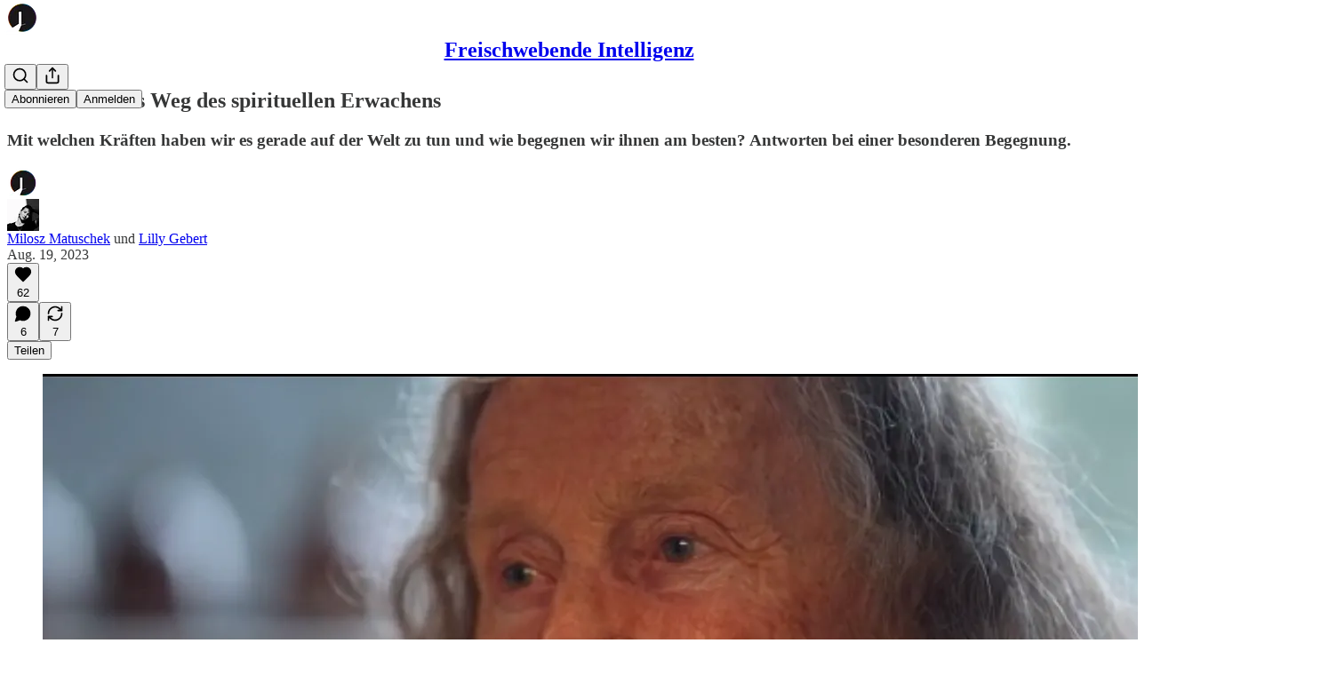

--- FILE ---
content_type: text/html; charset=utf-8
request_url: https://www.freischwebende-intelligenz.org/p/widerstand-als-weg-des-spirituellen
body_size: 40582
content:
<!DOCTYPE html>
<html lang="de">
    <head>
        <meta charset="utf-8" />
        <meta name="norton-safeweb-site-verification" content="24usqpep0ejc5w6hod3dulxwciwp0djs6c6ufp96av3t4whuxovj72wfkdjxu82yacb7430qjm8adbd5ezlt4592dq4zrvadcn9j9n-0btgdzpiojfzno16-fnsnu7xd" />
        
        <link rel="preconnect" href="https://substackcdn.com" />
        

        
            <title data-rh="true">Widerstand als Weg des spirituellen Erwachens</title>
            
            <meta data-rh="true" name="theme-color" content="#ffffff"/><meta data-rh="true" property="og:type" content="article"/><meta data-rh="true" property="og:title" content="Widerstand als Weg des spirituellen Erwachens"/><meta data-rh="true" name="twitter:title" content="Widerstand als Weg des spirituellen Erwachens"/><meta data-rh="true" name="description" content="Mit welchen Kräften haben wir es gerade auf der Welt zu tun und wie begegnen wir ihnen am besten? Antworten bei einer besonderen Begegnung."/><meta data-rh="true" property="og:description" content="Mit welchen Kräften haben wir es gerade auf der Welt zu tun und wie begegnen wir ihnen am besten? Antworten bei einer besonderen Begegnung."/><meta data-rh="true" name="twitter:description" content="Mit welchen Kräften haben wir es gerade auf der Welt zu tun und wie begegnen wir ihnen am besten? Antworten bei einer besonderen Begegnung."/><meta data-rh="true" property="og:image" content="https://substackcdn.com/image/fetch/$s_!gp5t!,w_1200,h_675,c_fill,f_jpg,q_auto:good,fl_progressive:steep,g_auto/https%3A%2F%2Fsubstack-post-media.s3.amazonaws.com%2Fpublic%2Fimages%2F47b99166-d641-40b2-b979-2d29495f37c2_1492x832.png"/><meta data-rh="true" name="twitter:image" content="https://substackcdn.com/image/fetch/$s_!rSxz!,f_auto,q_auto:best,fl_progressive:steep/https%3A%2F%2Fmiloszmatuschek.substack.com%2Fapi%2Fv1%2Fpost_preview%2F136213723%2Ftwitter.jpg%3Fversion%3D4"/><meta data-rh="true" name="twitter:card" content="summary_large_image"/>
            
            
        

        

        <style>
          @layer legacy, tailwind, pencraftReset, pencraft;
        </style>

        
        <link rel="preload" as="style" href="https://substackcdn.com/bundle/theme/main.4664b3b7101dc7b31c22.css" />
        
        
        
        <link rel="preload" as="font" href="https://fonts.gstatic.com/s/spectral/v13/rnCr-xNNww_2s0amA9M5knjsS_ul.woff2" crossorigin />
        

        
            
                <link rel="stylesheet" type="text/css" href="https://substackcdn.com/bundle/static/css/97276.571613c3.css" />
            
                <link rel="stylesheet" type="text/css" href="https://substackcdn.com/bundle/static/css/56442.4e098ec2.css" />
            
                <link rel="stylesheet" type="text/css" href="https://substackcdn.com/bundle/static/css/20852.9cd7f82f.css" />
            
                <link rel="stylesheet" type="text/css" href="https://substackcdn.com/bundle/static/css/88577.8d59a919.css" />
            
                <link rel="stylesheet" type="text/css" href="https://substackcdn.com/bundle/static/css/56265.fe848d77.css" />
            
                <link rel="stylesheet" type="text/css" href="https://substackcdn.com/bundle/static/css/71385.bded94a0.css" />
            
                <link rel="stylesheet" type="text/css" href="https://substackcdn.com/bundle/static/css/41203.79811c0b.css" />
            
                <link rel="stylesheet" type="text/css" href="https://substackcdn.com/bundle/static/css/96998.600b6fbf.css" />
            
                <link rel="stylesheet" type="text/css" href="https://substackcdn.com/bundle/static/css/63601.6f1e1281.css" />
            
                <link rel="stylesheet" type="text/css" href="https://substackcdn.com/bundle/static/css/7424.f1c74731.css" />
            
                <link rel="stylesheet" type="text/css" href="https://substackcdn.com/bundle/static/css/93278.4c47f367.css" />
            
                <link rel="stylesheet" type="text/css" href="https://substackcdn.com/bundle/static/css/main.aba729d8.css" />
            
                <link rel="stylesheet" type="text/css" href="https://substackcdn.com/bundle/static/css/7424.f1c74731.css" />
            
                <link rel="stylesheet" type="text/css" href="https://substackcdn.com/bundle/static/css/96998.600b6fbf.css" />
            
                <link rel="stylesheet" type="text/css" href="https://substackcdn.com/bundle/static/css/41203.79811c0b.css" />
            
                <link rel="stylesheet" type="text/css" href="https://substackcdn.com/bundle/static/css/71385.bded94a0.css" />
            
                <link rel="stylesheet" type="text/css" href="https://substackcdn.com/bundle/static/css/56265.fe848d77.css" />
            
                <link rel="stylesheet" type="text/css" href="https://substackcdn.com/bundle/static/css/88577.8d59a919.css" />
            
                <link rel="stylesheet" type="text/css" href="https://substackcdn.com/bundle/static/css/56442.4e098ec2.css" />
            
                <link rel="stylesheet" type="text/css" href="https://substackcdn.com/bundle/static/css/86379.813be60f.css" />
            
                <link rel="stylesheet" type="text/css" href="https://substackcdn.com/bundle/static/css/63601.6f1e1281.css" />
            
                <link rel="stylesheet" type="text/css" href="https://substackcdn.com/bundle/static/css/93278.4c47f367.css" />
            
        

        
        
        
        
        <meta name="viewport" content="width=device-width, initial-scale=1, maximum-scale=1, user-scalable=0, viewport-fit=cover" />
        <meta name="author" content="Milosz Matuschek" />
        <meta property="og:url" content="https://www.freischwebende-intelligenz.org/p/widerstand-als-weg-des-spirituellen" />
        
        
        <link rel="canonical" href="https://www.freischwebende-intelligenz.org/p/widerstand-als-weg-des-spirituellen" />
        

        

        

        

        
            
                <link rel="shortcut icon" href="https://substackcdn.com/image/fetch/$s_!_rhu!,f_auto,q_auto:good,fl_progressive:steep/https%3A%2F%2Fbucketeer-e05bbc84-baa3-437e-9518-adb32be77984.s3.amazonaws.com%2Fpublic%2Fimages%2F30e3e470-7303-4dbf-9a69-1e392d96ba53%2Ffavicon.ico">
            
        
            
                <link rel="icon" type="image/png" sizes="16x16" href="https://substackcdn.com/image/fetch/$s_!gpTU!,f_auto,q_auto:good,fl_progressive:steep/https%3A%2F%2Fbucketeer-e05bbc84-baa3-437e-9518-adb32be77984.s3.amazonaws.com%2Fpublic%2Fimages%2F30e3e470-7303-4dbf-9a69-1e392d96ba53%2Ffavicon-16x16.png">
            
        
            
                <link rel="icon" type="image/png" sizes="32x32" href="https://substackcdn.com/image/fetch/$s_!00hG!,f_auto,q_auto:good,fl_progressive:steep/https%3A%2F%2Fbucketeer-e05bbc84-baa3-437e-9518-adb32be77984.s3.amazonaws.com%2Fpublic%2Fimages%2F30e3e470-7303-4dbf-9a69-1e392d96ba53%2Ffavicon-32x32.png">
            
        
            
                <link rel="apple-touch-icon" sizes="57x57" href="https://substackcdn.com/image/fetch/$s_!7Acq!,f_auto,q_auto:good,fl_progressive:steep/https%3A%2F%2Fbucketeer-e05bbc84-baa3-437e-9518-adb32be77984.s3.amazonaws.com%2Fpublic%2Fimages%2F30e3e470-7303-4dbf-9a69-1e392d96ba53%2Fapple-touch-icon-57x57.png">
            
        
            
                <link rel="apple-touch-icon" sizes="60x60" href="https://substackcdn.com/image/fetch/$s_!EKs2!,f_auto,q_auto:good,fl_progressive:steep/https%3A%2F%2Fbucketeer-e05bbc84-baa3-437e-9518-adb32be77984.s3.amazonaws.com%2Fpublic%2Fimages%2F30e3e470-7303-4dbf-9a69-1e392d96ba53%2Fapple-touch-icon-60x60.png">
            
        
            
                <link rel="apple-touch-icon" sizes="72x72" href="https://substackcdn.com/image/fetch/$s_!Q1JM!,f_auto,q_auto:good,fl_progressive:steep/https%3A%2F%2Fbucketeer-e05bbc84-baa3-437e-9518-adb32be77984.s3.amazonaws.com%2Fpublic%2Fimages%2F30e3e470-7303-4dbf-9a69-1e392d96ba53%2Fapple-touch-icon-72x72.png">
            
        
            
                <link rel="apple-touch-icon" sizes="76x76" href="https://substackcdn.com/image/fetch/$s_!dFui!,f_auto,q_auto:good,fl_progressive:steep/https%3A%2F%2Fbucketeer-e05bbc84-baa3-437e-9518-adb32be77984.s3.amazonaws.com%2Fpublic%2Fimages%2F30e3e470-7303-4dbf-9a69-1e392d96ba53%2Fapple-touch-icon-76x76.png">
            
        
            
                <link rel="apple-touch-icon" sizes="114x114" href="https://substackcdn.com/image/fetch/$s_!122a!,f_auto,q_auto:good,fl_progressive:steep/https%3A%2F%2Fbucketeer-e05bbc84-baa3-437e-9518-adb32be77984.s3.amazonaws.com%2Fpublic%2Fimages%2F30e3e470-7303-4dbf-9a69-1e392d96ba53%2Fapple-touch-icon-114x114.png">
            
        
            
                <link rel="apple-touch-icon" sizes="120x120" href="https://substackcdn.com/image/fetch/$s_!ACY4!,f_auto,q_auto:good,fl_progressive:steep/https%3A%2F%2Fbucketeer-e05bbc84-baa3-437e-9518-adb32be77984.s3.amazonaws.com%2Fpublic%2Fimages%2F30e3e470-7303-4dbf-9a69-1e392d96ba53%2Fapple-touch-icon-120x120.png">
            
        
            
                <link rel="apple-touch-icon" sizes="144x144" href="https://substackcdn.com/image/fetch/$s_!Hznj!,f_auto,q_auto:good,fl_progressive:steep/https%3A%2F%2Fbucketeer-e05bbc84-baa3-437e-9518-adb32be77984.s3.amazonaws.com%2Fpublic%2Fimages%2F30e3e470-7303-4dbf-9a69-1e392d96ba53%2Fapple-touch-icon-144x144.png">
            
        
            
                <link rel="apple-touch-icon" sizes="152x152" href="https://substackcdn.com/image/fetch/$s_!0je9!,f_auto,q_auto:good,fl_progressive:steep/https%3A%2F%2Fbucketeer-e05bbc84-baa3-437e-9518-adb32be77984.s3.amazonaws.com%2Fpublic%2Fimages%2F30e3e470-7303-4dbf-9a69-1e392d96ba53%2Fapple-touch-icon-152x152.png">
            
        
            
                <link rel="apple-touch-icon" sizes="167x167" href="https://substackcdn.com/image/fetch/$s_!v-f4!,f_auto,q_auto:good,fl_progressive:steep/https%3A%2F%2Fbucketeer-e05bbc84-baa3-437e-9518-adb32be77984.s3.amazonaws.com%2Fpublic%2Fimages%2F30e3e470-7303-4dbf-9a69-1e392d96ba53%2Fapple-touch-icon-167x167.png">
            
        
            
                <link rel="apple-touch-icon" sizes="180x180" href="https://substackcdn.com/image/fetch/$s_!9SsX!,f_auto,q_auto:good,fl_progressive:steep/https%3A%2F%2Fbucketeer-e05bbc84-baa3-437e-9518-adb32be77984.s3.amazonaws.com%2Fpublic%2Fimages%2F30e3e470-7303-4dbf-9a69-1e392d96ba53%2Fapple-touch-icon-180x180.png">
            
        
            
                <link rel="apple-touch-icon" sizes="1024x1024" href="https://substackcdn.com/image/fetch/$s_!TwGP!,f_auto,q_auto:good,fl_progressive:steep/https%3A%2F%2Fbucketeer-e05bbc84-baa3-437e-9518-adb32be77984.s3.amazonaws.com%2Fpublic%2Fimages%2F30e3e470-7303-4dbf-9a69-1e392d96ba53%2Fapple-touch-icon-1024x1024.png">
            
        
            
        
            
        
            
        

        

        
            <link rel="alternate" type="application/rss+xml" href="/feed" title="Freischwebende Intelligenz "/>
        

        
        
          <style>
            @font-face{font-family:'Spectral';font-style:italic;font-weight:400;font-display:fallback;src:url(https://fonts.gstatic.com/s/spectral/v13/rnCt-xNNww_2s0amA9M8on7mTNmnUHowCw.woff2) format('woff2');unicode-range:U+0301,U+0400-045F,U+0490-0491,U+04B0-04B1,U+2116}@font-face{font-family:'Spectral';font-style:italic;font-weight:400;font-display:fallback;src:url(https://fonts.gstatic.com/s/spectral/v13/rnCt-xNNww_2s0amA9M8onXmTNmnUHowCw.woff2) format('woff2');unicode-range:U+0102-0103,U+0110-0111,U+0128-0129,U+0168-0169,U+01A0-01A1,U+01AF-01B0,U+0300-0301,U+0303-0304,U+0308-0309,U+0323,U+0329,U+1EA0-1EF9,U+20AB}@font-face{font-family:'Spectral';font-style:italic;font-weight:400;font-display:fallback;src:url(https://fonts.gstatic.com/s/spectral/v13/rnCt-xNNww_2s0amA9M8onTmTNmnUHowCw.woff2) format('woff2');unicode-range:U+0100-02AF,U+0304,U+0308,U+0329,U+1E00-1E9F,U+1EF2-1EFF,U+2020,U+20A0-20AB,U+20AD-20CF,U+2113,U+2C60-2C7F,U+A720-A7FF}@font-face{font-family:'Spectral';font-style:italic;font-weight:400;font-display:fallback;src:url(https://fonts.gstatic.com/s/spectral/v13/rnCt-xNNww_2s0amA9M8onrmTNmnUHo.woff2) format('woff2');unicode-range:U+0000-00FF,U+0131,U+0152-0153,U+02BB-02BC,U+02C6,U+02DA,U+02DC,U+0304,U+0308,U+0329,U+2000-206F,U+2074,U+20AC,U+2122,U+2191,U+2193,U+2212,U+2215,U+FEFF,U+FFFD}@font-face{font-family:'Spectral';font-style:normal;font-weight:400;font-display:fallback;src:url(https://fonts.gstatic.com/s/spectral/v13/rnCr-xNNww_2s0amA9M9knjsS_ulYHs.woff2) format('woff2');unicode-range:U+0301,U+0400-045F,U+0490-0491,U+04B0-04B1,U+2116}@font-face{font-family:'Spectral';font-style:normal;font-weight:400;font-display:fallback;src:url(https://fonts.gstatic.com/s/spectral/v13/rnCr-xNNww_2s0amA9M2knjsS_ulYHs.woff2) format('woff2');unicode-range:U+0102-0103,U+0110-0111,U+0128-0129,U+0168-0169,U+01A0-01A1,U+01AF-01B0,U+0300-0301,U+0303-0304,U+0308-0309,U+0323,U+0329,U+1EA0-1EF9,U+20AB}@font-face{font-family:'Spectral';font-style:normal;font-weight:400;font-display:fallback;src:url(https://fonts.gstatic.com/s/spectral/v13/rnCr-xNNww_2s0amA9M3knjsS_ulYHs.woff2) format('woff2');unicode-range:U+0100-02AF,U+0304,U+0308,U+0329,U+1E00-1E9F,U+1EF2-1EFF,U+2020,U+20A0-20AB,U+20AD-20CF,U+2113,U+2C60-2C7F,U+A720-A7FF}@font-face{font-family:'Spectral';font-style:normal;font-weight:400;font-display:fallback;src:url(https://fonts.gstatic.com/s/spectral/v13/rnCr-xNNww_2s0amA9M5knjsS_ul.woff2) format('woff2');unicode-range:U+0000-00FF,U+0131,U+0152-0153,U+02BB-02BC,U+02C6,U+02DA,U+02DC,U+0304,U+0308,U+0329,U+2000-206F,U+2074,U+20AC,U+2122,U+2191,U+2193,U+2212,U+2215,U+FEFF,U+FFFD}@font-face{font-family:'Spectral';font-style:normal;font-weight:600;font-display:fallback;src:url(https://fonts.gstatic.com/s/spectral/v13/rnCs-xNNww_2s0amA9vmtm3FafaPWnIIMrY.woff2) format('woff2');unicode-range:U+0301,U+0400-045F,U+0490-0491,U+04B0-04B1,U+2116}@font-face{font-family:'Spectral';font-style:normal;font-weight:600;font-display:fallback;src:url(https://fonts.gstatic.com/s/spectral/v13/rnCs-xNNww_2s0amA9vmtm3OafaPWnIIMrY.woff2) format('woff2');unicode-range:U+0102-0103,U+0110-0111,U+0128-0129,U+0168-0169,U+01A0-01A1,U+01AF-01B0,U+0300-0301,U+0303-0304,U+0308-0309,U+0323,U+0329,U+1EA0-1EF9,U+20AB}@font-face{font-family:'Spectral';font-style:normal;font-weight:600;font-display:fallback;src:url(https://fonts.gstatic.com/s/spectral/v13/rnCs-xNNww_2s0amA9vmtm3PafaPWnIIMrY.woff2) format('woff2');unicode-range:U+0100-02AF,U+0304,U+0308,U+0329,U+1E00-1E9F,U+1EF2-1EFF,U+2020,U+20A0-20AB,U+20AD-20CF,U+2113,U+2C60-2C7F,U+A720-A7FF}@font-face{font-family:'Spectral';font-style:normal;font-weight:600;font-display:fallback;src:url(https://fonts.gstatic.com/s/spectral/v13/rnCs-xNNww_2s0amA9vmtm3BafaPWnII.woff2) format('woff2');unicode-range:U+0000-00FF,U+0131,U+0152-0153,U+02BB-02BC,U+02C6,U+02DA,U+02DC,U+0304,U+0308,U+0329,U+2000-206F,U+2074,U+20AC,U+2122,U+2191,U+2193,U+2212,U+2215,U+FEFF,U+FFFD}
            
          </style>
        
        

        <style>:root{--color_theme_bg_pop:#7756e3;--background_pop:#7756e3;--cover_bg_color:#FFFFFF;--cover_bg_color_secondary:#f0f0f0;--background_pop_darken:#6540df;--print_on_pop:#ffffff;--color_theme_bg_pop_darken:#6540df;--color_theme_print_on_pop:#ffffff;--color_theme_bg_pop_20:rgba(119, 86, 227, 0.2);--color_theme_bg_pop_30:rgba(119, 86, 227, 0.3);--print_pop:#7756e3;--color_theme_accent:#7756e3;--cover_print_primary:#363737;--cover_print_secondary:#757575;--cover_print_tertiary:#b6b6b6;--cover_border_color:#7756e3;--home_hero:newspaper;--home_posts:grid;--home_show_top_posts:true;--web_bg_color:#ffffff;--background_contrast_1:#f0f0f0;--background_contrast_2:#dddddd;--background_contrast_3:#b7b7b7;--background_contrast_4:#929292;--background_contrast_5:#515151;--color_theme_bg_contrast_1:#f0f0f0;--color_theme_bg_contrast_2:#dddddd;--color_theme_bg_contrast_3:#b7b7b7;--color_theme_bg_contrast_4:#929292;--color_theme_bg_contrast_5:#515151;--color_theme_bg_elevated:#ffffff;--color_theme_bg_elevated_secondary:#f0f0f0;--color_theme_bg_elevated_tertiary:#dddddd;--color_theme_detail:#e6e6e6;--background_contrast_pop:rgba(119, 86, 227, 0.4);--color_theme_bg_contrast_pop:rgba(119, 86, 227, 0.4);--theme_bg_is_dark:0;--print_on_web_bg_color:#363737;--print_secondary_on_web_bg_color:#868787;--background_pop_rgb:119, 86, 227;--color_theme_bg_pop_rgb:119, 86, 227;--color_theme_accent_rgb:119, 86, 227;}</style>

        
            <link rel="stylesheet" href="https://substackcdn.com/bundle/theme/main.4664b3b7101dc7b31c22.css" />
        

        <style></style>

        

        

        

        
    </head>

    <body class="">
        

        

        

        

        <div id="entry">
            <div id="main" class="main typography use-theme-bg"><div class="pencraft pc-display-contents pc-reset pubTheme-yiXxQA"><div data-testid="navbar" class="main-menu"><div class="mainMenuContent-DME8DR"><div style="position:relative;height:71px;" class="pencraft pc-display-flex pc-gap-12 pc-paddingLeft-20 pc-paddingRight-20 pc-justifyContent-space-between pc-alignItems-center pc-reset border-bottom-detail-k1F6C4 topBar-pIF0J1"><div style="flex-basis:0px;flex-grow:1;" class="logoContainer-p12gJb"><a href="/" native class="pencraft pc-display-contents pc-reset"><div draggable="false" class="pencraft pc-display-flex pc-position-relative pc-reset"><div style="width:40px;height:40px;" class="pencraft pc-display-flex pc-reset bg-white-ZBV5av pc-borderRadius-sm overflow-hidden-WdpwT6 sizing-border-box-DggLA4"><picture class="pencraft pc-display-contents pc-reset"><source type="image/webp" sizes="40px" srcset="https://substackcdn.com/image/fetch/$s_!Fo0m!,w_40,h_40,c_fill,f_webp,q_auto:good,fl_progressive:steep/https%3A%2F%2Fbucketeer-e05bbc84-baa3-437e-9518-adb32be77984.s3.amazonaws.com%2Fpublic%2Fimages%2Fab4bd6f6-6fec-4a0d-8535-9b0a7b1d1a96_750x750.png 40w, https://substackcdn.com/image/fetch/$s_!Fo0m!,w_80,h_80,c_fill,f_webp,q_auto:good,fl_progressive:steep/https%3A%2F%2Fbucketeer-e05bbc84-baa3-437e-9518-adb32be77984.s3.amazonaws.com%2Fpublic%2Fimages%2Fab4bd6f6-6fec-4a0d-8535-9b0a7b1d1a96_750x750.png 80w, https://substackcdn.com/image/fetch/$s_!Fo0m!,w_120,h_120,c_fill,f_webp,q_auto:good,fl_progressive:steep/https%3A%2F%2Fbucketeer-e05bbc84-baa3-437e-9518-adb32be77984.s3.amazonaws.com%2Fpublic%2Fimages%2Fab4bd6f6-6fec-4a0d-8535-9b0a7b1d1a96_750x750.png 120w"/><img src="https://substackcdn.com/image/fetch/$s_!Fo0m!,w_40,h_40,c_fill,f_auto,q_auto:good,fl_progressive:steep/https%3A%2F%2Fbucketeer-e05bbc84-baa3-437e-9518-adb32be77984.s3.amazonaws.com%2Fpublic%2Fimages%2Fab4bd6f6-6fec-4a0d-8535-9b0a7b1d1a96_750x750.png" srcset="https://substackcdn.com/image/fetch/$s_!Fo0m!,w_40,h_40,c_fill,f_auto,q_auto:good,fl_progressive:steep/https%3A%2F%2Fbucketeer-e05bbc84-baa3-437e-9518-adb32be77984.s3.amazonaws.com%2Fpublic%2Fimages%2Fab4bd6f6-6fec-4a0d-8535-9b0a7b1d1a96_750x750.png 40w, https://substackcdn.com/image/fetch/$s_!Fo0m!,w_80,h_80,c_fill,f_auto,q_auto:good,fl_progressive:steep/https%3A%2F%2Fbucketeer-e05bbc84-baa3-437e-9518-adb32be77984.s3.amazonaws.com%2Fpublic%2Fimages%2Fab4bd6f6-6fec-4a0d-8535-9b0a7b1d1a96_750x750.png 80w, https://substackcdn.com/image/fetch/$s_!Fo0m!,w_120,h_120,c_fill,f_auto,q_auto:good,fl_progressive:steep/https%3A%2F%2Fbucketeer-e05bbc84-baa3-437e-9518-adb32be77984.s3.amazonaws.com%2Fpublic%2Fimages%2Fab4bd6f6-6fec-4a0d-8535-9b0a7b1d1a96_750x750.png 120w" sizes="40px" alt="Freischwebende Intelligenz " draggable="false" class="pencraft pc-width-40 pc-height-40 pc-reset"/></picture></div></div></a></div><div style="flex-grow:0;" class="titleContainer-DJYq5v"><h1 class="pencraft pc-reset font-pub-headings-FE5byy reset-IxiVJZ title-oOnUGd"><a href="/" class="pencraft pc-display-contents pc-reset">Freischwebende Intelligenz </a></h1></div><div style="flex-basis:0px;flex-grow:1;" class="pencraft pc-display-flex pc-justifyContent-flex-end pc-alignItems-center pc-reset"><div class="buttonsContainer-SJBuep"><div class="pencraft pc-display-flex pc-gap-8 pc-justifyContent-flex-end pc-alignItems-center pc-reset navbar-buttons"><div class="pencraft pc-display-flex pc-gap-4 pc-reset"><span data-state="closed"><button tabindex="0" type="button" aria-label="Search" class="pencraft pc-reset pencraft iconButton-mq_Et5 iconButtonBase-dJGHgN buttonBase-GK1x3M buttonStyle-r7yGCK size_md-gCDS3o priority_tertiary-rlke8z"><svg xmlns="http://www.w3.org/2000/svg" width="20" height="20" viewBox="0 0 24 24" fill="none" stroke="currentColor" stroke-width="2" stroke-linecap="round" stroke-linejoin="round" class="lucide lucide-search"><circle cx="11" cy="11" r="8"></circle><path d="m21 21-4.3-4.3"></path></svg></button></span><button tabindex="0" type="button" aria-label="Publikation teilen" id="headlessui-menu-button-P0-5" aria-haspopup="menu" aria-expanded="false" data-headlessui-state class="pencraft pc-reset pencraft iconButton-mq_Et5 iconButtonBase-dJGHgN buttonBase-GK1x3M buttonStyle-r7yGCK size_md-gCDS3o priority_tertiary-rlke8z"><svg xmlns="http://www.w3.org/2000/svg" width="20" height="20" viewBox="0 0 24 24" fill="none" stroke="currentColor" stroke-width="2" stroke-linecap="round" stroke-linejoin="round" class="lucide lucide-share"><path d="M4 12v8a2 2 0 0 0 2 2h12a2 2 0 0 0 2-2v-8"></path><polyline points="16 6 12 2 8 6"></polyline><line x1="12" x2="12" y1="2" y2="15"></line></svg></button></div><button tabindex="0" type="button" data-testid="noncontributor-cta-button" class="pencraft pc-reset pencraft buttonBase-GK1x3M buttonText-X0uSmG buttonStyle-r7yGCK priority_primary-RfbeYt size_md-gCDS3o">Abonnieren</button><button tabindex="0" type="button" native data-href="https://substack.com/sign-in?redirect=%2Fp%2Fwiderstand-als-weg-des-spirituellen&amp;for_pub=miloszmatuschek" class="pencraft pc-reset pencraft buttonBase-GK1x3M buttonText-X0uSmG buttonStyle-r7yGCK priority_tertiary-rlke8z size_md-gCDS3o">Anmelden</button></div></div></div></div></div><div style="height:72px;"></div></div></div><div><script type="application/ld+json">{"@context":"https://schema.org","@type":"NewsArticle","url":"https://www.freischwebende-intelligenz.org/p/widerstand-als-weg-des-spirituellen","mainEntityOfPage":"https://www.freischwebende-intelligenz.org/p/widerstand-als-weg-des-spirituellen","headline":"Widerstand als Weg des spirituellen Erwachens","description":"Mit welchen Kr\u00E4ften haben wir es gerade auf der Welt zu tun und wie begegnen wir ihnen am besten? Antworten bei einer besonderen Begegnung.","image":[{"@type":"ImageObject","url":"https://substackcdn.com/image/fetch/$s_!gp5t!,f_auto,q_auto:good,fl_progressive:steep/https%3A%2F%2Fsubstack-post-media.s3.amazonaws.com%2Fpublic%2Fimages%2F47b99166-d641-40b2-b979-2d29495f37c2_1492x832.png"}],"datePublished":"2023-08-19T05:38:05+00:00","dateModified":"2023-08-19T05:38:05+00:00","isAccessibleForFree":true,"author":[{"@type":"Person","name":"Milosz Matuschek","url":"https://substack.com/@miloszmatuschek","description":"Dr. jur., Journalist & Bestsellerautor (\"Wenn's keiner sagt, sag ich's\"). Gr\u00FCnder von Pareto.space auf Nostr und der \"Friedenstaube\" (w3.do/ FrsULCJl) ","identifier":"user:4667158","sameAs":["https://twitter.com/m_matuschek"],"image":{"@type":"ImageObject","contentUrl":"https://substackcdn.com/image/fetch/$s_!3ofw!,f_auto,q_auto:good,fl_progressive:steep/https%3A%2F%2Fbucketeer-e05bbc84-baa3-437e-9518-adb32be77984.s3.amazonaws.com%2Fpublic%2Fimages%2F4aaf2a4b-3a1c-435f-8cff-bba99ae77e16_500x500.png","thumbnailUrl":"https://substackcdn.com/image/fetch/$s_!3ofw!,w_128,h_128,c_limit,f_auto,q_auto:good,fl_progressive:steep/https%3A%2F%2Fbucketeer-e05bbc84-baa3-437e-9518-adb32be77984.s3.amazonaws.com%2Fpublic%2Fimages%2F4aaf2a4b-3a1c-435f-8cff-bba99ae77e16_500x500.png"}},{"@type":"Person","name":"Lilly Gebert","url":"https://substack.com/@lillygebert","description":"Irgendwo zwischen B\u00FCchern, Bergen und B\u00FCcherbergen findet mich die Zeit zum Nachdenken \u00FCber Natur, Zeitgeschehen und Menschliches, Allzumenschliches.","identifier":"user:18599481","image":{"@type":"ImageObject","contentUrl":"https://substackcdn.com/image/fetch/$s_!GNYQ!,f_auto,q_auto:good,fl_progressive:steep/https%3A%2F%2Fsubstack-post-media.s3.amazonaws.com%2Fpublic%2Fimages%2F07d9d7cb-0dfc-4093-9060-6b62efec5a57_640x640.jpeg","thumbnailUrl":"https://substackcdn.com/image/fetch/$s_!GNYQ!,w_128,h_128,c_limit,f_auto,q_auto:good,fl_progressive:steep/https%3A%2F%2Fsubstack-post-media.s3.amazonaws.com%2Fpublic%2Fimages%2F07d9d7cb-0dfc-4093-9060-6b62efec5a57_640x640.jpeg"}}],"publisher":{"@type":"Organization","name":"Freischwebende Intelligenz ","url":"https://www.freischwebende-intelligenz.org","description":"Kritische Texte und Analysen zur geistigen Situation der Zeit. Unabh\u00E4ngig, freiheitsliebend und der Wahrheitsfindung verpflichtet. Vincit veritas. ","identifier":"pub:95541","logo":{"@type":"ImageObject","url":"https://substackcdn.com/image/fetch/$s_!Fo0m!,f_auto,q_auto:good,fl_progressive:steep/https%3A%2F%2Fbucketeer-e05bbc84-baa3-437e-9518-adb32be77984.s3.amazonaws.com%2Fpublic%2Fimages%2Fab4bd6f6-6fec-4a0d-8535-9b0a7b1d1a96_750x750.png","contentUrl":"https://substackcdn.com/image/fetch/$s_!Fo0m!,f_auto,q_auto:good,fl_progressive:steep/https%3A%2F%2Fbucketeer-e05bbc84-baa3-437e-9518-adb32be77984.s3.amazonaws.com%2Fpublic%2Fimages%2Fab4bd6f6-6fec-4a0d-8535-9b0a7b1d1a96_750x750.png","thumbnailUrl":"https://substackcdn.com/image/fetch/$s_!Fo0m!,w_128,h_128,c_limit,f_auto,q_auto:good,fl_progressive:steep/https%3A%2F%2Fbucketeer-e05bbc84-baa3-437e-9518-adb32be77984.s3.amazonaws.com%2Fpublic%2Fimages%2Fab4bd6f6-6fec-4a0d-8535-9b0a7b1d1a96_750x750.png"},"image":{"@type":"ImageObject","url":"https://substackcdn.com/image/fetch/$s_!Fo0m!,f_auto,q_auto:good,fl_progressive:steep/https%3A%2F%2Fbucketeer-e05bbc84-baa3-437e-9518-adb32be77984.s3.amazonaws.com%2Fpublic%2Fimages%2Fab4bd6f6-6fec-4a0d-8535-9b0a7b1d1a96_750x750.png","contentUrl":"https://substackcdn.com/image/fetch/$s_!Fo0m!,f_auto,q_auto:good,fl_progressive:steep/https%3A%2F%2Fbucketeer-e05bbc84-baa3-437e-9518-adb32be77984.s3.amazonaws.com%2Fpublic%2Fimages%2Fab4bd6f6-6fec-4a0d-8535-9b0a7b1d1a96_750x750.png","thumbnailUrl":"https://substackcdn.com/image/fetch/$s_!Fo0m!,w_128,h_128,c_limit,f_auto,q_auto:good,fl_progressive:steep/https%3A%2F%2Fbucketeer-e05bbc84-baa3-437e-9518-adb32be77984.s3.amazonaws.com%2Fpublic%2Fimages%2Fab4bd6f6-6fec-4a0d-8535-9b0a7b1d1a96_750x750.png"},"sameAs":["https://twitter.com/m_matuschek"]},"interactionStatistic":[{"@type":"InteractionCounter","interactionType":"https://schema.org/LikeAction","userInteractionCount":62},{"@type":"InteractionCounter","interactionType":"https://schema.org/ShareAction","userInteractionCount":7},{"@type":"InteractionCounter","interactionType":"https://schema.org/CommentAction","userInteractionCount":6}]}</script><div aria-label="Post" role="main" class="single-post-container"><div class="container"><div class="single-post"><div class="pencraft pc-display-contents pc-reset pubTheme-yiXxQA"><article class="typography newsletter-post post"><div role="region" aria-label="Post-Header" class="post-header"><h1 dir="auto" class="post-title published title-X77sOw">Widerstand als Weg des spirituellen Erwachens</h1><h3 dir="auto" class="subtitle subtitle-HEEcLo">Mit welchen Kräften haben wir es gerade auf der Welt zu tun und wie begegnen wir ihnen am besten? Antworten bei einer besonderen Begegnung.</h3><div aria-label="Post-UFI" role="region" class="pencraft pc-display-flex pc-flexDirection-column pc-paddingBottom-16 pc-reset"><div class="pencraft pc-display-flex pc-flexDirection-column pc-paddingTop-16 pc-paddingBottom-16 pc-reset"><div class="pencraft pc-display-flex pc-gap-12 pc-alignItems-center pc-reset byline-wrapper"><div class="pencraft pc-display-flex pc-reset"><div class="pencraft pc-display-flex pc-flexDirection-row pc-gap-8 pc-alignItems-center pc-justifyContent-flex-start pc-reset"><div style="--scale:36px;--offset:9px;--border-width:4.5px;" class="pencraft pc-display-flex pc-flexDirection-row pc-alignItems-center pc-justifyContent-flex-start pc-reset ltr-qDBmby"><a href="https://substack.com/@miloszmatuschek" aria-label="Profil von Milosz Matuschek ansehen" class="pencraft pc-display-contents pc-reset"><div style="--scale:36px;" tabindex="0" class="pencraft pc-display-flex pc-width-36 pc-height-36 pc-justifyContent-center pc-alignItems-center pc-position-relative pc-reset bg-secondary-UUD3_J flex-auto-j3S2WA animate-XFJxE4 outline-detail-vcQLyr pc-borderRadius-full overflow-hidden-WdpwT6 sizing-border-box-DggLA4 pressable-sm-YIJFKJ showFocus-sk_vEm container-TAtrWj interactive-UkK0V6 avatar-u8q6xB"><div style="--scale:36px;" title="Milosz Matuschek" class="pencraft pc-display-flex pc-width-36 pc-height-36 pc-justifyContent-center pc-alignItems-center pc-position-relative pc-reset bg-secondary-UUD3_J flex-auto-j3S2WA outline-detail-vcQLyr pc-borderRadius-full overflow-hidden-WdpwT6 sizing-border-box-DggLA4 container-TAtrWj"><picture><source type="image/webp" srcset="https://substackcdn.com/image/fetch/$s_!3ofw!,w_36,h_36,c_fill,f_webp,q_auto:good,fl_progressive:steep/https%3A%2F%2Fbucketeer-e05bbc84-baa3-437e-9518-adb32be77984.s3.amazonaws.com%2Fpublic%2Fimages%2F4aaf2a4b-3a1c-435f-8cff-bba99ae77e16_500x500.png 36w, https://substackcdn.com/image/fetch/$s_!3ofw!,w_72,h_72,c_fill,f_webp,q_auto:good,fl_progressive:steep/https%3A%2F%2Fbucketeer-e05bbc84-baa3-437e-9518-adb32be77984.s3.amazonaws.com%2Fpublic%2Fimages%2F4aaf2a4b-3a1c-435f-8cff-bba99ae77e16_500x500.png 72w, https://substackcdn.com/image/fetch/$s_!3ofw!,w_108,h_108,c_fill,f_webp,q_auto:good,fl_progressive:steep/https%3A%2F%2Fbucketeer-e05bbc84-baa3-437e-9518-adb32be77984.s3.amazonaws.com%2Fpublic%2Fimages%2F4aaf2a4b-3a1c-435f-8cff-bba99ae77e16_500x500.png 108w" sizes="36px"/><img src="https://substackcdn.com/image/fetch/$s_!3ofw!,w_36,h_36,c_fill,f_auto,q_auto:good,fl_progressive:steep/https%3A%2F%2Fbucketeer-e05bbc84-baa3-437e-9518-adb32be77984.s3.amazonaws.com%2Fpublic%2Fimages%2F4aaf2a4b-3a1c-435f-8cff-bba99ae77e16_500x500.png" sizes="36px" alt="Avatar von Milosz Matuschek" srcset="https://substackcdn.com/image/fetch/$s_!3ofw!,w_36,h_36,c_fill,f_auto,q_auto:good,fl_progressive:steep/https%3A%2F%2Fbucketeer-e05bbc84-baa3-437e-9518-adb32be77984.s3.amazonaws.com%2Fpublic%2Fimages%2F4aaf2a4b-3a1c-435f-8cff-bba99ae77e16_500x500.png 36w, https://substackcdn.com/image/fetch/$s_!3ofw!,w_72,h_72,c_fill,f_auto,q_auto:good,fl_progressive:steep/https%3A%2F%2Fbucketeer-e05bbc84-baa3-437e-9518-adb32be77984.s3.amazonaws.com%2Fpublic%2Fimages%2F4aaf2a4b-3a1c-435f-8cff-bba99ae77e16_500x500.png 72w, https://substackcdn.com/image/fetch/$s_!3ofw!,w_108,h_108,c_fill,f_auto,q_auto:good,fl_progressive:steep/https%3A%2F%2Fbucketeer-e05bbc84-baa3-437e-9518-adb32be77984.s3.amazonaws.com%2Fpublic%2Fimages%2F4aaf2a4b-3a1c-435f-8cff-bba99ae77e16_500x500.png 108w" width="36" height="36" draggable="false" class="img-OACg1c object-fit-cover-u4ReeV pencraft pc-reset"/></picture></div></div></a><a href="https://substack.com/@lillygebert" aria-label="Profil von Lilly Gebert ansehen" class="pencraft pc-display-contents pc-reset"><div style="--scale:36px;" tabindex="0" class="pencraft pc-display-flex pc-width-36 pc-height-36 pc-justifyContent-center pc-alignItems-center pc-position-relative pc-reset bg-secondary-UUD3_J flex-auto-j3S2WA animate-XFJxE4 outline-detail-vcQLyr pc-borderRadius-full overflow-hidden-WdpwT6 sizing-border-box-DggLA4 pressable-sm-YIJFKJ showFocus-sk_vEm container-TAtrWj interactive-UkK0V6 avatar-u8q6xB overlap-q75iOo last-JfNEJ_"><div style="--scale:36px;" title="Lilly Gebert" class="pencraft pc-display-flex pc-width-36 pc-height-36 pc-justifyContent-center pc-alignItems-center pc-position-relative pc-reset bg-secondary-UUD3_J flex-auto-j3S2WA outline-detail-vcQLyr pc-borderRadius-full overflow-hidden-WdpwT6 sizing-border-box-DggLA4 container-TAtrWj"><picture><source type="image/webp" srcset="https://substackcdn.com/image/fetch/$s_!GNYQ!,w_36,h_36,c_fill,f_webp,q_auto:good,fl_progressive:steep/https%3A%2F%2Fsubstack-post-media.s3.amazonaws.com%2Fpublic%2Fimages%2F07d9d7cb-0dfc-4093-9060-6b62efec5a57_640x640.jpeg 36w, https://substackcdn.com/image/fetch/$s_!GNYQ!,w_72,h_72,c_fill,f_webp,q_auto:good,fl_progressive:steep/https%3A%2F%2Fsubstack-post-media.s3.amazonaws.com%2Fpublic%2Fimages%2F07d9d7cb-0dfc-4093-9060-6b62efec5a57_640x640.jpeg 72w, https://substackcdn.com/image/fetch/$s_!GNYQ!,w_108,h_108,c_fill,f_webp,q_auto:good,fl_progressive:steep/https%3A%2F%2Fsubstack-post-media.s3.amazonaws.com%2Fpublic%2Fimages%2F07d9d7cb-0dfc-4093-9060-6b62efec5a57_640x640.jpeg 108w" sizes="36px"/><img src="https://substackcdn.com/image/fetch/$s_!GNYQ!,w_36,h_36,c_fill,f_auto,q_auto:good,fl_progressive:steep/https%3A%2F%2Fsubstack-post-media.s3.amazonaws.com%2Fpublic%2Fimages%2F07d9d7cb-0dfc-4093-9060-6b62efec5a57_640x640.jpeg" sizes="36px" alt="Avatar von Lilly Gebert" srcset="https://substackcdn.com/image/fetch/$s_!GNYQ!,w_36,h_36,c_fill,f_auto,q_auto:good,fl_progressive:steep/https%3A%2F%2Fsubstack-post-media.s3.amazonaws.com%2Fpublic%2Fimages%2F07d9d7cb-0dfc-4093-9060-6b62efec5a57_640x640.jpeg 36w, https://substackcdn.com/image/fetch/$s_!GNYQ!,w_72,h_72,c_fill,f_auto,q_auto:good,fl_progressive:steep/https%3A%2F%2Fsubstack-post-media.s3.amazonaws.com%2Fpublic%2Fimages%2F07d9d7cb-0dfc-4093-9060-6b62efec5a57_640x640.jpeg 72w, https://substackcdn.com/image/fetch/$s_!GNYQ!,w_108,h_108,c_fill,f_auto,q_auto:good,fl_progressive:steep/https%3A%2F%2Fsubstack-post-media.s3.amazonaws.com%2Fpublic%2Fimages%2F07d9d7cb-0dfc-4093-9060-6b62efec5a57_640x640.jpeg 108w" width="36" height="36" draggable="false" class="img-OACg1c object-fit-cover-u4ReeV pencraft pc-reset"/></picture></div></div></a></div></div></div><div class="pencraft pc-display-flex pc-flexDirection-column pc-reset"><div class="pencraft pc-reset color-pub-primary-text-NyXPlw line-height-20-t4M0El font-meta-MWBumP size-11-NuY2Zx weight-medium-fw81nC transform-uppercase-yKDgcq reset-IxiVJZ meta-EgzBVA"><span data-state="closed"><a href="https://substack.com/@miloszmatuschek" class="pencraft pc-reset decoration-hover-underline-ClDVRM reset-IxiVJZ">Milosz Matuschek</a></span> und <span data-state="closed"><a href="https://substack.com/@lillygebert" class="pencraft pc-reset decoration-hover-underline-ClDVRM reset-IxiVJZ">Lilly Gebert</a></span></div><div class="pencraft pc-display-flex pc-gap-4 pc-reset"><div class="pencraft pc-reset color-pub-secondary-text-hGQ02T line-height-20-t4M0El font-meta-MWBumP size-11-NuY2Zx weight-medium-fw81nC transform-uppercase-yKDgcq reset-IxiVJZ meta-EgzBVA">Aug. 19, 2023</div></div></div></div></div><div class="pencraft pc-display-flex pc-gap-16 pc-paddingTop-16 pc-paddingBottom-16 pc-justifyContent-space-between pc-alignItems-center pc-reset flex-grow-rzmknG border-top-detail-themed-k9TZAY border-bottom-detail-themed-Ua9186 post-ufi"><div class="pencraft pc-display-flex pc-gap-8 pc-reset"><div class="like-button-container post-ufi-button style-button"><button tabindex="0" type="button" aria-label="Like (62)" aria-pressed="false" class="pencraft pc-reset pencraft post-ufi-button style-button has-label with-border"><svg role="img" style="height:20px;width:20px;" width="20" height="20" viewBox="0 0 24 24" fill="#000000" stroke-width="2" stroke="#000" xmlns="http://www.w3.org/2000/svg" class="icon"><g><title></title><svg xmlns="http://www.w3.org/2000/svg" width="24" height="24" viewBox="0 0 24 24" stroke-width="2" stroke-linecap="round" stroke-linejoin="round" class="lucide lucide-heart"><path d="M19 14c1.49-1.46 3-3.21 3-5.5A5.5 5.5 0 0 0 16.5 3c-1.76 0-3 .5-4.5 2-1.5-1.5-2.74-2-4.5-2A5.5 5.5 0 0 0 2 8.5c0 2.3 1.5 4.05 3 5.5l7 7Z"></path></svg></g></svg><div class="label">62</div></button></div><button tabindex="0" type="button" aria-label="View comments (6)" data-href="https://www.freischwebende-intelligenz.org/p/widerstand-als-weg-des-spirituellen/comments" class="pencraft pc-reset pencraft post-ufi-button style-button post-ufi-comment-button has-label with-border"><svg role="img" style="height:20px;width:20px;" width="20" height="20" viewBox="0 0 24 24" fill="#000000" stroke-width="2" stroke="#000" xmlns="http://www.w3.org/2000/svg" class="icon"><g><title></title><svg xmlns="http://www.w3.org/2000/svg" width="24" height="24" viewBox="0 0 24 24" stroke-width="2" stroke-linecap="round" stroke-linejoin="round" class="lucide lucide-message-circle"><path d="M7.9 20A9 9 0 1 0 4 16.1L2 22Z"></path></svg></g></svg><div class="label">6</div></button><button tabindex="0" type="button" class="pencraft pc-reset pencraft post-ufi-button style-button has-label with-border"><svg role="img" style="height:20px;width:20px;" width="20" height="20" viewBox="0 0 24 24" fill="none" stroke-width="2" stroke="#000" xmlns="http://www.w3.org/2000/svg" class="icon"><g><title></title><path d="M21 3V8M21 8H16M21 8L18 5.29962C16.7056 4.14183 15.1038 3.38328 13.3879 3.11547C11.6719 2.84766 9.9152 3.08203 8.32951 3.79031C6.74382 4.49858 5.39691 5.65051 4.45125 7.10715C3.5056 8.5638 3.00158 10.2629 3 11.9996M3 21V16M3 16H8M3 16L6 18.7C7.29445 19.8578 8.89623 20.6163 10.6121 20.8841C12.3281 21.152 14.0848 20.9176 15.6705 20.2093C17.2562 19.501 18.6031 18.3491 19.5487 16.8925C20.4944 15.4358 20.9984 13.7367 21 12" stroke-linecap="round" stroke-linejoin="round"></path></g></svg><div class="label">7</div></button></div><div class="pencraft pc-display-flex pc-gap-8 pc-reset"><button tabindex="0" type="button" class="pencraft pc-reset pencraft post-ufi-button style-button has-label with-border"><div class="label">Teilen</div></button></div></div></div></div><div class="visibility-check"></div><div><div class="available-content"><div dir="auto" class="body markup"><div class="captioned-image-container"><figure><a target="_blank" href="https://substackcdn.com/image/fetch/$s_!gp5t!,f_auto,q_auto:good,fl_progressive:steep/https%3A%2F%2Fsubstack-post-media.s3.amazonaws.com%2Fpublic%2Fimages%2F47b99166-d641-40b2-b979-2d29495f37c2_1492x832.png" data-component-name="Image2ToDOM" rel class="image-link image2 is-viewable-img can-restack"><div class="image2-inset can-restack"><picture><source type="image/webp" srcset="https://substackcdn.com/image/fetch/$s_!gp5t!,w_424,c_limit,f_webp,q_auto:good,fl_progressive:steep/https%3A%2F%2Fsubstack-post-media.s3.amazonaws.com%2Fpublic%2Fimages%2F47b99166-d641-40b2-b979-2d29495f37c2_1492x832.png 424w, https://substackcdn.com/image/fetch/$s_!gp5t!,w_848,c_limit,f_webp,q_auto:good,fl_progressive:steep/https%3A%2F%2Fsubstack-post-media.s3.amazonaws.com%2Fpublic%2Fimages%2F47b99166-d641-40b2-b979-2d29495f37c2_1492x832.png 848w, https://substackcdn.com/image/fetch/$s_!gp5t!,w_1272,c_limit,f_webp,q_auto:good,fl_progressive:steep/https%3A%2F%2Fsubstack-post-media.s3.amazonaws.com%2Fpublic%2Fimages%2F47b99166-d641-40b2-b979-2d29495f37c2_1492x832.png 1272w, https://substackcdn.com/image/fetch/$s_!gp5t!,w_1456,c_limit,f_webp,q_auto:good,fl_progressive:steep/https%3A%2F%2Fsubstack-post-media.s3.amazonaws.com%2Fpublic%2Fimages%2F47b99166-d641-40b2-b979-2d29495f37c2_1492x832.png 1456w" sizes="100vw"/><img src="https://substackcdn.com/image/fetch/$s_!gp5t!,w_1456,c_limit,f_auto,q_auto:good,fl_progressive:steep/https%3A%2F%2Fsubstack-post-media.s3.amazonaws.com%2Fpublic%2Fimages%2F47b99166-d641-40b2-b979-2d29495f37c2_1492x832.png" width="1456" height="812" data-attrs="{&quot;src&quot;:&quot;https://substack-post-media.s3.amazonaws.com/public/images/47b99166-d641-40b2-b979-2d29495f37c2_1492x832.png&quot;,&quot;srcNoWatermark&quot;:null,&quot;fullscreen&quot;:null,&quot;imageSize&quot;:null,&quot;height&quot;:812,&quot;width&quot;:1456,&quot;resizeWidth&quot;:null,&quot;bytes&quot;:1820437,&quot;alt&quot;:null,&quot;title&quot;:null,&quot;type&quot;:&quot;image/png&quot;,&quot;href&quot;:null,&quot;belowTheFold&quot;:false,&quot;topImage&quot;:true,&quot;internalRedirect&quot;:null,&quot;isProcessing&quot;:false,&quot;align&quot;:null,&quot;offset&quot;:false}" alt srcset="https://substackcdn.com/image/fetch/$s_!gp5t!,w_424,c_limit,f_auto,q_auto:good,fl_progressive:steep/https%3A%2F%2Fsubstack-post-media.s3.amazonaws.com%2Fpublic%2Fimages%2F47b99166-d641-40b2-b979-2d29495f37c2_1492x832.png 424w, https://substackcdn.com/image/fetch/$s_!gp5t!,w_848,c_limit,f_auto,q_auto:good,fl_progressive:steep/https%3A%2F%2Fsubstack-post-media.s3.amazonaws.com%2Fpublic%2Fimages%2F47b99166-d641-40b2-b979-2d29495f37c2_1492x832.png 848w, https://substackcdn.com/image/fetch/$s_!gp5t!,w_1272,c_limit,f_auto,q_auto:good,fl_progressive:steep/https%3A%2F%2Fsubstack-post-media.s3.amazonaws.com%2Fpublic%2Fimages%2F47b99166-d641-40b2-b979-2d29495f37c2_1492x832.png 1272w, https://substackcdn.com/image/fetch/$s_!gp5t!,w_1456,c_limit,f_auto,q_auto:good,fl_progressive:steep/https%3A%2F%2Fsubstack-post-media.s3.amazonaws.com%2Fpublic%2Fimages%2F47b99166-d641-40b2-b979-2d29495f37c2_1492x832.png 1456w" sizes="100vw" fetchpriority="high" class="sizing-normal"/></picture><div class="image-link-expand"><div class="pencraft pc-display-flex pc-gap-8 pc-reset"><button tabindex="0" type="button" class="pencraft pc-reset pencraft icon-container restack-image"><svg role="img" style="height:20px;width:20px" width="20" height="20" viewBox="0 0 20 20" fill="none" stroke-width="1.5" stroke="var(--color-fg-primary)" stroke-linecap="round" stroke-linejoin="round" xmlns="http://www.w3.org/2000/svg"><g><title></title><path d="M2.53001 7.81595C3.49179 4.73911 6.43281 2.5 9.91173 2.5C13.1684 2.5 15.9537 4.46214 17.0852 7.23684L17.6179 8.67647M17.6179 8.67647L18.5002 4.26471M17.6179 8.67647L13.6473 6.91176M17.4995 12.1841C16.5378 15.2609 13.5967 17.5 10.1178 17.5C6.86118 17.5 4.07589 15.5379 2.94432 12.7632L2.41165 11.3235M2.41165 11.3235L1.5293 15.7353M2.41165 11.3235L6.38224 13.0882"></path></g></svg></button><button tabindex="0" type="button" class="pencraft pc-reset pencraft icon-container view-image"><svg xmlns="http://www.w3.org/2000/svg" width="20" height="20" viewBox="0 0 24 24" fill="none" stroke="currentColor" stroke-width="2" stroke-linecap="round" stroke-linejoin="round" class="lucide lucide-maximize2 lucide-maximize-2"><polyline points="15 3 21 3 21 9"></polyline><polyline points="9 21 3 21 3 15"></polyline><line x1="21" x2="14" y1="3" y2="10"></line><line x1="3" x2="10" y1="21" y2="14"></line></svg></button></div></div></div></a><figcaption class="image-caption">Das Böse lässt sich nicht mit Hass besiegen: Künstlerin Mary Bauermeister (Screenshot: Pandamned)</figcaption></figure></div><div data-component-name="SubscribeWidget" class="subscribe-widget"><div class="pencraft pc-display-flex pc-justifyContent-center pc-reset"><div class="container-IpPqBD"><form action="/api/v1/free?nojs=true" method="post" novalidate class="form form-M5sC90"><input type="hidden" name="first_url" value/><input type="hidden" name="first_referrer" value/><input type="hidden" name="current_url"/><input type="hidden" name="current_referrer"/><input type="hidden" name="first_session_url" value/><input type="hidden" name="first_session_referrer" value/><input type="hidden" name="referral_code"/><input type="hidden" name="source" value="subscribe-widget"/><input type="hidden" name="referring_pub_id"/><input type="hidden" name="additional_referring_pub_ids"/><div class="sideBySideWrap-vGXrwP"><div class="emailInputWrapper-QlA86j"><div class="pencraft pc-display-flex pc-minWidth-0 pc-position-relative pc-reset flex-auto-j3S2WA"><input name="email" placeholder="Geben Sie Ihre E-Mail-Adresse ein …" type="email" class="pencraft emailInput-OkIMeB input-y4v6N4 inputText-pV_yWb"/></div></div><button tabindex="0" type="submit" disabled class="pencraft pc-reset pencraft rightButton primary subscribe-btn button-VFSdkv buttonBase-GK1x3M"><span class="button-text ">Abonnieren</span></button></div><div id="error-container"></div></form></div></div></div><p data-attrs="{&quot;url&quot;:&quot;https://www.freischwebende-intelligenz.org/p/widerstand-als-weg-des-spirituellen?utm_source=substack&amp;utm_medium=email&amp;utm_content=share&amp;action=share&quot;,&quot;text&quot;:&quot;Share&quot;,&quot;action&quot;:null,&quot;class&quot;:null}" data-component-name="ButtonCreateButton" class="button-wrapper"><a href="https://www.freischwebende-intelligenz.org/p/widerstand-als-weg-des-spirituellen?utm_source=substack&amp;utm_medium=email&amp;utm_content=share&amp;action=share" rel class="button primary"><span>Share</span></a></p><p data-attrs="{&quot;url&quot;:&quot;https://www.freischwebende-intelligenz.org/p/widerstand-als-weg-des-spirituellen/comments&quot;,&quot;text&quot;:&quot;Leave a comment&quot;,&quot;action&quot;:null,&quot;class&quot;:null}" data-component-name="ButtonCreateButton" class="button-wrapper"><a href="https://www.freischwebende-intelligenz.org/p/widerstand-als-weg-des-spirituellen/comments" rel class="button primary"><span>Leave a comment</span></a></p><p><em><span>Stellen Sie sich vor, Sie fahren durch Deutschland, weil Sie einen Dokumentarfilm über Corona drehen wollen und plötzlich merken Sie: Kein Hotel nimmt Sie noch auf, und Ihre Unterkunft bei AirBnB kündigt Ihnen wegen fehlenden Tests. Es ist November 2021. Sie sitzen mit einem befreundeten Pärchen und Ihrer Freundin bei einem Bekannten und sind quasi ab jetzt obdachlos. Dann folgen ein paar hektische Telefonate im Hintergrund. Müssen wir zurück in die Schweiz? Das Vorhaben des Filmdrehs wieder abbrechen? Nein. Die rettende Antwort taucht fast aus dem Nichts auf. Es gäbe da jemanden, der uns für ein paar Nächte Unterschlupf gewähren könnte, meint der Freund eines Freundes. Wir fahren zu besagter Adresse in der Nähe von Köln, doch die Person ist nicht persönlich anwesend. Wer lädt uns so großzügig in sein Haus und ist dann selbst nicht mal da? “Ihr werdet sie morgen treffen”, erfahren wir von Wolfgang. “Sie erhält heute den Kunstpreis NRW für ihr Lebenswerk.” Am nächsten Morgen führten wir am Küchentisch dieses Gespräch mit </span><a href="https://www.marybauermeister.org/" rel>Mary Bauermeister</a><span>, der Mitbegründerin der Fluxus-Bewegung. Sie trat auch in unserem Film “Pandamned” auf, der schließlich doch noch fertig wurde. </span></em></p><p><em><span>Mary Bauermeister </span><a href="https://www.nytimes.com/2023/03/11/arts/mary-bauermeister-dead.html" rel>verstarb</a><span> am 2. März 2023.</span></em></p><p><em><span>Das Interview wurde von </span><a href="https://lillygebert.substack.com/" rel>Lilly Gebert</a><span> aufgezeichnet und erschien auch im Magazin </span><a href="https://diefreien.ch/" rel>Die Freien.</a><span> </span></em></p><p><strong>Milosz Matuschek: Liebe Mary Bauermeister, wir leben in einer Zeit, in der es viele Diskussionen gibt über Pflichten, Abstandsgebote ..., also was man alles nicht darf. Was kann die Kunst in so einer Zeit machen?</strong></p><p>Mary Bauermeister: Zur Freiheit aufrufen. Kunst ist eigentlich eine freie Tätigkeit. Sie dient niemandem. Wenn Kunst irgendeinem anderen dient außer dem Geist, aus dem sie entsteht – inspirativ –, dann ist sie schon korrupt.</p><p><strong>Wo ist die Widerstandskunst? Wo ist die kritische Kunst? Man sieht wenige Künstler, die sich mit dem Thema der Krise auseinandersetzen.</strong></p><p>Ja, das war sehr viel intensiver in der Nachkriegszeit. Wir hatten die entartete Kunst, wir hatten das Verbot von Kunst. Und da gab es natürlich den Widerstand unserer ganzen Generation, die den Krieg miterlebt hat, dass wir keinem Erwachsenen überhaupt mehr geglaubt haben, auch keinem Dogma, auch keiner kirchlichen Moral. Das war ja das ganze '68. Wir haben alles infrage gestellt, weil das Desaster von zwei Weltkriegen und dann die Wiederaufrüstung eigentlich immer mehr Empörung gebracht hat. Da wurde es verpflichtend für die Kunst, in den Widerstand zu gehen. Das heißt, sich zu wehren. Und du kannst dich nur gegen etwas wehren, was dir bewusst wird. Was unterbewusst abläuft, dem sind wir alle ausgeliefert.</p><p>Es ist immer so eine Sache: Wie wirst du dir bewusst, über die nächste Stufe hinaus, welchen Ungeistern du dienst? Das ist ein spirituelles Aufwachen. Und da sehe ich in der Kunst die Möglichkeit, sich nur dem verantwortlich zu fühlen, was aus der geistigen Welt inspirativ in mich hineinkommt. Die moralische Fähigkeit der Unterscheidung lernen, denn auch ich habe lange nicht unterscheiden können. Ich habe nicht an das Böse geglaubt. Bis ich erfahren habe, es gibt das Böse als Element, nicht als Sieger des Kampfes, sondern als etwas im Grunde Fantastisches. Es ist da, damit wir erwachen. Damit unsere Erkenntnis immer kristalliner und immer klarer wird, brauchen wir das. Ohne das Böse kann kein freier Wille entstehen, kann kein Mensch in die Ich-Findung finden. Wenn wir das nicht hätten, wären wir gar nicht Mensch – wenn wir nicht ständig diese Auseinandersetzung hätten, auch moralisch zu entscheiden.</p><p><strong>Sie haben von Fake und Wahrheit gesprochen. Diese Themen sind gerade sehr im Clinch miteinander. Es gibt eine große Krise der Wahrheitsfindung. Glauben Sie, dass wir auf einen Aufwachprozess zusteuern?</strong></p><p>Es brauchen nur zehn Prozent aufzuwachen, das genügt. Du kannst nicht erwarten, dass alle gleichzeitig aufwachen. Du kannst nur hoffen, dass die, die die Klappe relativ aufhaben, nicht irgendwie wieder eingefangen werden. Ich spreche hier von den negierenden Kräften. Denn wie heißt es im Faust so schön: «Ich bin ein Teil von jener Kraft, die stets das Böse will und stets das Gute schafft.» Da ist auch die Erkenntnis der Wichtigkeit des Bösen: Letztlich, so habe ich zumindest das Gefühl, wird dieses vom Guten immer wieder eingemeindet und umarmt. Wir müssen das Böse umarmen. Wir können es nur in Liebe auflösen. Sobald wir gegenhassen oder Angst entwickeln, sind wir schon Teil des Ganzen.</p><p><strong>Welchen Weg könnte man heute beschreiten, um die Wahrheit zu finden? Wie könnte man das auflösen, sodass die Spaltung endet und die Angst nicht gewinnt?</strong></p><p>Durch die Liebe. Nicht durch Angst, nicht durch Gegensatz, nicht durch Kampf. Absorptio energie – absorbiere deinen Feind: Wenn du in die Reaktion gehst, hast du schon verloren. Dann wirst du Teil dessen, worauf du reagierst. Wenn du mit Wut auf etwas reagierst, hat die Wut dich bereits in ihrer Macht. Das ist eine Gratwanderung. Und gerade in einer Zeit wie heute, in der wir umgeben sind von Ablenkung und Katastrophen, ist es sehr schwierig, im Gleichgewicht zu bleiben. Und da würde ich sagen: Meditation als Flucht vor dem Alltag ist Unsinn. Aber Meditation als Möglichkeit, sich immer wieder zu sagen: Setz dich hin, fokussiere dich nach oben, sehe das als Tatsache des Weltgeschehens, und – vor allen Dingen – urteile nicht. Wir urteilen viel zu schnell. Schau es dir an, aber ver-urteile es nicht. Wenn wir nicht mehr ver-urteilen, sondern das Gute und das Böse, das Aufbauende und das Abbauende, als Strömungen des Kosmos akzeptieren, dann sind wir bei den Indern: Brahma, Shiva, Vishnu. Shiva, der Gott der Zerstörung und Brahma, der Erhalter. Das sind alles Wesenheiten. Kräfte. Die müssen sich manifestieren.</p><p><strong>In den Medien ist immer alles ganz klar: Gut und Böse. Wie machen Sie das? Wie informieren Sie sich? Lesen Sie Zeitungen, haben Sie Vertrauen in die Medien?</strong></p><p>Nein, nein. Wenn ich mal Lust habe, Zeitung zu lesen, tue ich das. Die Zeitung kann dann aber auch von vor zwei Jahren sein. Ich brauche mich aber nicht mehr der täglichen Misere anzunehmen. Sie nützt mir nichts. Es nimmt mir nur Energie. Wenn ich wiederum eine gute Ausstellung besuche, dann gehe ich danach raus und bin geladen. Komme ich raus und fühle mich schlapp, weiß ich – ich hab mir jetzt nichts Gutes getan. Das heißt nicht, dass die Ausstellung schlecht war, aber sie hat mir jetzt nicht gutgetan. Das Gleiche mit der Elektrik, den Handys und dem Internet. Mir geht es besser ohne.</p><div class="captioned-image-container"><figure><a target="_blank" href="https://substackcdn.com/image/fetch/$s_!YC0F!,f_auto,q_auto:good,fl_progressive:steep/https%3A%2F%2Fsubstack-post-media.s3.amazonaws.com%2Fpublic%2Fimages%2F5fb39fa2-a623-4821-a45b-09e1ecc04068_1748x826.png" data-component-name="Image2ToDOM" rel class="image-link image2 is-viewable-img can-restack"><div class="image2-inset can-restack"><picture><source type="image/webp" srcset="https://substackcdn.com/image/fetch/$s_!YC0F!,w_424,c_limit,f_webp,q_auto:good,fl_progressive:steep/https%3A%2F%2Fsubstack-post-media.s3.amazonaws.com%2Fpublic%2Fimages%2F5fb39fa2-a623-4821-a45b-09e1ecc04068_1748x826.png 424w, https://substackcdn.com/image/fetch/$s_!YC0F!,w_848,c_limit,f_webp,q_auto:good,fl_progressive:steep/https%3A%2F%2Fsubstack-post-media.s3.amazonaws.com%2Fpublic%2Fimages%2F5fb39fa2-a623-4821-a45b-09e1ecc04068_1748x826.png 848w, https://substackcdn.com/image/fetch/$s_!YC0F!,w_1272,c_limit,f_webp,q_auto:good,fl_progressive:steep/https%3A%2F%2Fsubstack-post-media.s3.amazonaws.com%2Fpublic%2Fimages%2F5fb39fa2-a623-4821-a45b-09e1ecc04068_1748x826.png 1272w, https://substackcdn.com/image/fetch/$s_!YC0F!,w_1456,c_limit,f_webp,q_auto:good,fl_progressive:steep/https%3A%2F%2Fsubstack-post-media.s3.amazonaws.com%2Fpublic%2Fimages%2F5fb39fa2-a623-4821-a45b-09e1ecc04068_1748x826.png 1456w" sizes="100vw"/><img src="https://substackcdn.com/image/fetch/$s_!YC0F!,w_1456,c_limit,f_auto,q_auto:good,fl_progressive:steep/https%3A%2F%2Fsubstack-post-media.s3.amazonaws.com%2Fpublic%2Fimages%2F5fb39fa2-a623-4821-a45b-09e1ecc04068_1748x826.png" width="1456" height="688" data-attrs="{&quot;src&quot;:&quot;https://substack-post-media.s3.amazonaws.com/public/images/5fb39fa2-a623-4821-a45b-09e1ecc04068_1748x826.png&quot;,&quot;srcNoWatermark&quot;:null,&quot;fullscreen&quot;:null,&quot;imageSize&quot;:null,&quot;height&quot;:688,&quot;width&quot;:1456,&quot;resizeWidth&quot;:null,&quot;bytes&quot;:2301616,&quot;alt&quot;:null,&quot;title&quot;:null,&quot;type&quot;:&quot;image/png&quot;,&quot;href&quot;:null,&quot;belowTheFold&quot;:true,&quot;topImage&quot;:false,&quot;internalRedirect&quot;:null,&quot;isProcessing&quot;:false,&quot;align&quot;:null,&quot;offset&quot;:false}" alt srcset="https://substackcdn.com/image/fetch/$s_!YC0F!,w_424,c_limit,f_auto,q_auto:good,fl_progressive:steep/https%3A%2F%2Fsubstack-post-media.s3.amazonaws.com%2Fpublic%2Fimages%2F5fb39fa2-a623-4821-a45b-09e1ecc04068_1748x826.png 424w, https://substackcdn.com/image/fetch/$s_!YC0F!,w_848,c_limit,f_auto,q_auto:good,fl_progressive:steep/https%3A%2F%2Fsubstack-post-media.s3.amazonaws.com%2Fpublic%2Fimages%2F5fb39fa2-a623-4821-a45b-09e1ecc04068_1748x826.png 848w, https://substackcdn.com/image/fetch/$s_!YC0F!,w_1272,c_limit,f_auto,q_auto:good,fl_progressive:steep/https%3A%2F%2Fsubstack-post-media.s3.amazonaws.com%2Fpublic%2Fimages%2F5fb39fa2-a623-4821-a45b-09e1ecc04068_1748x826.png 1272w, https://substackcdn.com/image/fetch/$s_!YC0F!,w_1456,c_limit,f_auto,q_auto:good,fl_progressive:steep/https%3A%2F%2Fsubstack-post-media.s3.amazonaws.com%2Fpublic%2Fimages%2F5fb39fa2-a623-4821-a45b-09e1ecc04068_1748x826.png 1456w" sizes="100vw" loading="lazy" class="sizing-normal"/></picture><div class="image-link-expand"><div class="pencraft pc-display-flex pc-gap-8 pc-reset"><button tabindex="0" type="button" class="pencraft pc-reset pencraft icon-container restack-image"><svg role="img" style="height:20px;width:20px" width="20" height="20" viewBox="0 0 20 20" fill="none" stroke-width="1.5" stroke="var(--color-fg-primary)" stroke-linecap="round" stroke-linejoin="round" xmlns="http://www.w3.org/2000/svg"><g><title></title><path d="M2.53001 7.81595C3.49179 4.73911 6.43281 2.5 9.91173 2.5C13.1684 2.5 15.9537 4.46214 17.0852 7.23684L17.6179 8.67647M17.6179 8.67647L18.5002 4.26471M17.6179 8.67647L13.6473 6.91176M17.4995 12.1841C16.5378 15.2609 13.5967 17.5 10.1178 17.5C6.86118 17.5 4.07589 15.5379 2.94432 12.7632L2.41165 11.3235M2.41165 11.3235L1.5293 15.7353M2.41165 11.3235L6.38224 13.0882"></path></g></svg></button><button tabindex="0" type="button" class="pencraft pc-reset pencraft icon-container view-image"><svg xmlns="http://www.w3.org/2000/svg" width="20" height="20" viewBox="0 0 24 24" fill="none" stroke="currentColor" stroke-width="2" stroke-linecap="round" stroke-linejoin="round" class="lucide lucide-maximize2 lucide-maximize-2"><polyline points="15 3 21 3 21 9"></polyline><polyline points="9 21 3 21 3 15"></polyline><line x1="21" x2="14" y1="3" y2="10"></line><line x1="3" x2="10" y1="21" y2="14"></line></svg></button></div></div></div></a><figcaption class="image-caption">Zu Gast bei unbekannten Freunden (Screenshot: Pandamned)</figcaption></figure></div><p>Da gibt es auch eine gute Meditationsmethode, von der ich gerne noch erzählen würde. Sie stammt von meinem Alchemielehrer. Es gibt vier Meister-Worte: Das Erste ist «wagen, loszulassen». Mit allen Vorstellungen, Meinungen, Urteilen. Frei zu sein. Das Zweite ist «wollen, was gewollt ist». Aber im kosmischen Sinne. Zu unterscheiden: Ist das jetzt mein eigener Wille oder ist es ein höherer Wille, der aus dem Geistigen komme, dem ich dann diene. Das kann ich dann wollen und ich brauche mich nicht gegen zu wehren. Das Dritte ist «verstehen, ohne verstanden werden zu wollen». Das ist schon sehr schön. Man kann auch sagen «lieben, ohne geliebt werden zu wollen». Es ist viel wichtiger, dass du liebst, anstatt dass du geliebt wirst. Und das Letzte ist: «Schweigen, wenn Worte überflüssig sind». Weil sie entweder schon verstanden sind und man da nicht mehr drüber reden muss, oder wenn die Worte den anderen gar nicht erreichen können. Du kannst einen Menschen noch so mit der Wahrheit zulabern, oder mit der Unwahrheit – wenn du nicht in Resonanz mit ihm gehst, mit dem Menschen, ist es umsonst. Die Sprache ist wunderbar, aber du kannst auch mit der Sprache ganz schön streiten.</p><p><strong>Wo holen Sie sich Inspiration in diesen Zeiten?</strong></p><p>Immer in der Natur. Ich brauche nur einen Vogel zu sehen, eine Blüte zu sehen, meinen Salat anzugucken – wenn ich die Natur sehe in ihrer Weisheit, wie einen Kristall in seinen Wachstumsprinzipien, ist das so Kraft, ist das so viel. Ich spüre genau, wann ich inspiriert bin. Wann ich einer Wesenheit diene, die im Sinne der Evolution ist, oder wann ich Geistern diene, die zerstörend wirken. Meine Inspiration stammt ja auch aus einem ganz schön schweren Leben, das ich hinter mir habe, was aber gut gegangen ist. Letztlich ist alles okay. Und wenn etwas Schlimmes passiert, kann ich mir langsam angewöhnen, zu akzeptieren, dass alles, was in meinem Leben schlussendlich gut ging, anfing in der Katastrophe. Das werden dann so Regeln, die man als alter Mensch hat. Als junger Mensch hast du die noch nicht. Aber als alter Mensch hast du so oft erfahren, dass man sein eigenes Schicksal macht. Das macht kein anderer für mich. Ich allein habe meinen Schicksalsplan mit auf die Erde gebracht. Und die Welt ist nur ein Panoptikum. Da hole ich mir das, was ich brauche, als Lektionen – Unglück und Krankheit und Reichtum und Armut.</p><div class="subscription-widget-wrap"><div class="subscription-widget show-subscribe"><div class="preamble"><p><strong>Solange der Vorrat reicht:</strong> Für jedes neue Jahresabo von 77 Euro gibt es gerade <strong>kostenlos das signierte Buch “Kryptopia” dazu</strong>. Ich kann Ihnen auch manuell ein Abo per Überweisung oder PayPal einrichten. Schreiben Sie mir: kontakt@idw-europe.org</p></div><div data-component-name="SubscribeWidget" class="subscribe-widget"><div class="pencraft pc-display-flex pc-justifyContent-center pc-reset"><div class="container-IpPqBD"><form action="/api/v1/free?nojs=true" method="post" novalidate class="form form-M5sC90"><input type="hidden" name="first_url" value/><input type="hidden" name="first_referrer" value/><input type="hidden" name="current_url"/><input type="hidden" name="current_referrer"/><input type="hidden" name="first_session_url" value/><input type="hidden" name="first_session_referrer" value/><input type="hidden" name="referral_code"/><input type="hidden" name="source" value="subscribe-widget-preamble"/><input type="hidden" name="referring_pub_id"/><input type="hidden" name="additional_referring_pub_ids"/><div class="sideBySideWrap-vGXrwP"><div class="emailInputWrapper-QlA86j"><div class="pencraft pc-display-flex pc-minWidth-0 pc-position-relative pc-reset flex-auto-j3S2WA"><input name="email" placeholder="Geben Sie Ihre E-Mail-Adresse ein …" type="email" class="pencraft emailInput-OkIMeB input-y4v6N4 inputText-pV_yWb"/></div></div><button tabindex="0" type="submit" disabled class="pencraft pc-reset pencraft rightButton primary subscribe-btn button-VFSdkv buttonBase-GK1x3M"><span class="button-text ">Abonnieren</span></button></div><div id="error-container"></div></form></div></div></div></div></div><p data-attrs="{&quot;url&quot;:&quot;https://www.freischwebende-intelligenz.org/p/widerstand-als-weg-des-spirituellen?utm_source=substack&amp;utm_medium=email&amp;utm_content=share&amp;action=share&quot;,&quot;text&quot;:&quot;Share&quot;,&quot;action&quot;:null,&quot;class&quot;:null}" data-component-name="ButtonCreateButton" class="button-wrapper"><a href="https://www.freischwebende-intelligenz.org/p/widerstand-als-weg-des-spirituellen?utm_source=substack&amp;utm_medium=email&amp;utm_content=share&amp;action=share" rel class="button primary"><span>Share</span></a></p><p data-attrs="{&quot;url&quot;:&quot;https://www.freischwebende-intelligenz.org/p/widerstand-als-weg-des-spirituellen/comments&quot;,&quot;text&quot;:&quot;Leave a comment&quot;,&quot;action&quot;:null,&quot;class&quot;:null}" data-component-name="ButtonCreateButton" class="button-wrapper"><a href="https://www.freischwebende-intelligenz.org/p/widerstand-als-weg-des-spirituellen/comments" rel class="button primary"><span>Leave a comment</span></a></p><p><strong>Woraus ziehen Sie Ihre Kraft?</strong></p><p>Ich habe das Glück, in meinem Leben wunderbare Menschen kennengelernt zu haben und meine Freunde nennen zu dürfen. Und das gibt mir Hoffnung, dass die Menschheit es schafft. Und wenn sie als Maschine enden soll, dann soll sie lieber aussterben. Also, wenn der Transhumanismus das wirklich durchziehen will, dann sterben wir lieber alle aus, und dann gehen unsere Seelen auf Wartestation, bis irgendwo im Universum mal wieder ein Platz da ist, wo sie weiterlernen können. Aber dieser Unsinn, sich seinen Körper bewahren zu wollen, ihn ins Eis zu schießen, anstatt glücklich zu sein, dass wir wiedergeboren werden, dass wir einen neuen Körper in einem anderen Leben erfahren dürfen, dass wir weitermachen können … Wenn dieser Chip erst ins Hirn gepflanzt ist, ist Endstation. Dann haben sie ja angeblich alles Wissen im Kopf. Dann wird keiner mehr forschen, keiner mehr sich bemühen. Das ist das Ende der Menschheit. Kein Mensch kann sich ein Überlebensprinzip ausdenken, das funktioniert. Das ist gegen den Fluxus der Natur, gegen den Lauf der Dinge, die sich pausenlos wandeln und ändern und immer wieder neu entstehen und vergehen.</p><p><strong>Worin sehen Sie aktuell Chancen und Risiken?</strong></p><p>Lass einmal die Elektrizität ausfallen. Nach einer Woche haben wir Kannibalismus auf Erden. Das ist nicht wie früher, wo die Moral dich daran hindert und du dein letztes Brot mit dem Nachbarn teilst. Dann gehen die mit den Maschinengewehren aufeinander los und berauben sich. Da ist der Mensch noch nicht freiwillig mitmenschlich. Er war es – unter dem Zwang der Dogmen und der Religion. Aber alles das, was selbstverständlich ist, das muss man jetzt ohne einen Gott oder ohne einen Priester schaffen. Wir müssen eine Moral in uns entwickeln, die alle Wesenheiten, die ganze Erde, den ganzen Kosmos mit einnimmt – alles was lebt. Ja zu sagen zu dem Evolutionsprinzip, dass sich die Dinge wandeln, ändern. Und wenn wir Nein sagen, dann sind wir schon im urteilen.</p><p><strong>Warum wollen die Menschen nicht mehr im Hier und Jetzt sein?</strong></p><p>Weil sie das Hier und Jetzt so unerträglich gemacht haben, dass sie aus ihm flüchten müssen. Sie haben die Welt unerträglich gemacht. Guck dir mal diese Megastädte an, was da für Menschen zusammengepfercht sind. Kein Wunder, dass man in solcher Umgebung sein Bewusstsein benebelt – sei es durch das Internet, durch Drogen oder laute Musik ... Aber ich kann die Kinder nicht verurteilen. Denen ist todlangweilig. Die haben keinen Hunger, die gehen ins Bett, bevor sie überhaupt Sehnsucht miteinander haben. Ohne Sehnsucht brauchst du doch nicht ins Bett miteinander gehen. Wie viel Kultur entsteht durch Sehnsucht? Aber die fressen, bevor sie Hunger haben. Das ist doch todlangweilig. Und deshalb tun sie mir wahnsinnig leid. Ich bin so glücklich, dass ich eine so schwere Kindheit hatte, mit Krieg und Tod. Ich bin froh, weil ich den Vergleich habe. Ich weiß, was schrecklich ist.</p><p><strong>Braucht es erst einen harten Aufprall, damit sich etwas ändert?</strong></p><p>Es wird immer Aufprälle geben und es wird immer schlappe Zeiten geben, wo nichts passiert. Da ändert sich gar nichts mehr, denn der Mensch ist auch sehr bequem. Wenn alles gut läuft, hinterfragt er nicht. Dass jetzt man hinterfragen muss, weil uns die Natur oder wer auch immer dazu zwingt, das ist eine gute Sache.</p><p><strong>Danke für das Gespräch.</strong></p><div><hr/></div><p><strong>Achtung, Durchsage:</strong><span> Ich veranstalte einen </span><strong><a href="https://www.freischwebende-intelligenz.org/p/meme-kunstler-aller-lander-vereinigt" rel>MEME-Wettbewerb</a></strong><span>! Schicken Sie mir ihr lustigstes, wahrheitsförderndstes, halb-legales, bösestes Lieblingsmeme und eine garantiert unausgewogene Jury wird die besten zehn davon hier zur Abstimmung stellen. Die besten drei Einsendungen gewinnen dann Jahresabos und Bücher! Einsendeschluss: 30.08.23. Mail: kontakt@idw-europe.org</span></p><div><hr/></div><p><em><strong>Danke an alle, die freien Journalismus unterstützen, auf welche Art auch immer! Wenn Sie mich öfter lesen, denken Sie doch gerne über ein Abonnement nach.</strong></em></p><p><em>Meine Arbeit ist nur durch Ihre Unterstützung möglich, auch wenn ich derzeit die meisten Artikel frei zur Verfügung stelle. Ich kann Ihnen auch manuell ein Abonnement einrichten. Auch Teilabos oder ermäßigte Abos sind möglich, sprechen Sie mich gerne darauf an.</em></p><p><em>Der Preis für ein Abonnement beträgt 77 Euro pro Jahr oder 7 Euro pro Monat.</em></p><ul><li><p><em><a href="https://paypal.me/cancelculture?locale.x=de_DE" rel>Paypal</a><span> (Senden drücken), bitte Mailadresse nicht vergessen!</span></em></p></li><li><p><em>Lightning/Bitcoin: </em><span>https://tippin.me/@m_matuschek</span></p></li><li><p><em>Weitere Möglichkeiten auf Nachfrage (Überweisung)</em></p></li><li><p><em>Abo (auf “Subscribe now” klicken)</em></p></li></ul><div data-component-name="SubscribeWidget" class="subscribe-widget"><div class="pencraft pc-display-flex pc-justifyContent-center pc-reset"><div class="container-IpPqBD"><form action="/api/v1/free?nojs=true" method="post" novalidate class="form form-M5sC90"><input type="hidden" name="first_url" value/><input type="hidden" name="first_referrer" value/><input type="hidden" name="current_url"/><input type="hidden" name="current_referrer"/><input type="hidden" name="first_session_url" value/><input type="hidden" name="first_session_referrer" value/><input type="hidden" name="referral_code"/><input type="hidden" name="source" value="subscribe-widget"/><input type="hidden" name="referring_pub_id"/><input type="hidden" name="additional_referring_pub_ids"/><div class="sideBySideWrap-vGXrwP"><div class="emailInputWrapper-QlA86j"><div class="pencraft pc-display-flex pc-minWidth-0 pc-position-relative pc-reset flex-auto-j3S2WA"><input name="email" placeholder="Geben Sie Ihre E-Mail-Adresse ein …" type="email" class="pencraft emailInput-OkIMeB input-y4v6N4 inputText-pV_yWb"/></div></div><button tabindex="0" type="submit" disabled class="pencraft pc-reset pencraft rightButton primary subscribe-btn button-VFSdkv buttonBase-GK1x3M"><span class="button-text ">Abonnieren</span></button></div><div id="error-container"></div></form></div></div></div><p data-attrs="{&quot;url&quot;:&quot;https://www.freischwebende-intelligenz.org/p/widerstand-als-weg-des-spirituellen?utm_source=substack&amp;utm_medium=email&amp;utm_content=share&amp;action=share&quot;,&quot;text&quot;:&quot;Share&quot;,&quot;action&quot;:null,&quot;class&quot;:null}" data-component-name="ButtonCreateButton" class="button-wrapper"><a href="https://www.freischwebende-intelligenz.org/p/widerstand-als-weg-des-spirituellen?utm_source=substack&amp;utm_medium=email&amp;utm_content=share&amp;action=share" rel class="button primary"><span>Share</span></a></p><p data-attrs="{&quot;url&quot;:&quot;https://www.freischwebende-intelligenz.org/p/widerstand-als-weg-des-spirituellen/comments&quot;,&quot;text&quot;:&quot;Leave a comment&quot;,&quot;action&quot;:null,&quot;class&quot;:null}" data-component-name="ButtonCreateButton" class="button-wrapper"><a href="https://www.freischwebende-intelligenz.org/p/widerstand-als-weg-des-spirituellen/comments" rel class="button primary"><span>Leave a comment</span></a></p><ul><li><p><em>Oder wollen Sie ein Abo verschenken?</em></p></li></ul><p data-attrs="{&quot;url&quot;:&quot;https://www.freischwebende-intelligenz.org/subscribe?&amp;gift=true&quot;,&quot;text&quot;:&quot;Give a gift subscription&quot;,&quot;action&quot;:null,&quot;class&quot;:&quot;button-wrapper&quot;}" data-component-name="ButtonCreateButton" class="button-wrapper"><a href="https://www.freischwebende-intelligenz.org/subscribe?&amp;gift=true" rel class="button primary button-wrapper"><span>Give a gift subscription</span></a></p></div></div><div class="visibility-check"></div><div class="post-footer"><div class="pencraft pc-display-flex pc-gap-16 pc-paddingTop-16 pc-paddingBottom-16 pc-justifyContent-space-between pc-alignItems-center pc-reset flex-grow-rzmknG border-top-detail-themed-k9TZAY border-bottom-detail-themed-Ua9186 post-ufi"><div class="pencraft pc-display-flex pc-gap-8 pc-reset"><div class="like-button-container post-ufi-button style-button"><button tabindex="0" type="button" aria-label="Like (62)" aria-pressed="false" class="pencraft pc-reset pencraft post-ufi-button style-button has-label with-border"><svg role="img" style="height:20px;width:20px;" width="20" height="20" viewBox="0 0 24 24" fill="#000000" stroke-width="2" stroke="#000" xmlns="http://www.w3.org/2000/svg" class="icon"><g><title></title><svg xmlns="http://www.w3.org/2000/svg" width="24" height="24" viewBox="0 0 24 24" stroke-width="2" stroke-linecap="round" stroke-linejoin="round" class="lucide lucide-heart"><path d="M19 14c1.49-1.46 3-3.21 3-5.5A5.5 5.5 0 0 0 16.5 3c-1.76 0-3 .5-4.5 2-1.5-1.5-2.74-2-4.5-2A5.5 5.5 0 0 0 2 8.5c0 2.3 1.5 4.05 3 5.5l7 7Z"></path></svg></g></svg><div class="label">62</div></button></div><button tabindex="0" type="button" aria-label="View comments (6)" data-href="https://www.freischwebende-intelligenz.org/p/widerstand-als-weg-des-spirituellen/comments" class="pencraft pc-reset pencraft post-ufi-button style-button post-ufi-comment-button has-label with-border"><svg role="img" style="height:20px;width:20px;" width="20" height="20" viewBox="0 0 24 24" fill="#000000" stroke-width="2" stroke="#000" xmlns="http://www.w3.org/2000/svg" class="icon"><g><title></title><svg xmlns="http://www.w3.org/2000/svg" width="24" height="24" viewBox="0 0 24 24" stroke-width="2" stroke-linecap="round" stroke-linejoin="round" class="lucide lucide-message-circle"><path d="M7.9 20A9 9 0 1 0 4 16.1L2 22Z"></path></svg></g></svg><div class="label">6</div></button><button tabindex="0" type="button" class="pencraft pc-reset pencraft post-ufi-button style-button has-label with-border"><svg role="img" style="height:20px;width:20px;" width="20" height="20" viewBox="0 0 24 24" fill="none" stroke-width="2" stroke="#000" xmlns="http://www.w3.org/2000/svg" class="icon"><g><title></title><path d="M21 3V8M21 8H16M21 8L18 5.29962C16.7056 4.14183 15.1038 3.38328 13.3879 3.11547C11.6719 2.84766 9.9152 3.08203 8.32951 3.79031C6.74382 4.49858 5.39691 5.65051 4.45125 7.10715C3.5056 8.5638 3.00158 10.2629 3 11.9996M3 21V16M3 16H8M3 16L6 18.7C7.29445 19.8578 8.89623 20.6163 10.6121 20.8841C12.3281 21.152 14.0848 20.9176 15.6705 20.2093C17.2562 19.501 18.6031 18.3491 19.5487 16.8925C20.4944 15.4358 20.9984 13.7367 21 12" stroke-linecap="round" stroke-linejoin="round"></path></g></svg><div class="label">7</div></button></div><div class="pencraft pc-display-flex pc-gap-8 pc-reset"><button tabindex="0" type="button" class="pencraft pc-reset pencraft post-ufi-button style-button has-label with-border"><div class="label">Teilen</div></button></div></div></div><div class="pencraft pc-display-contents pc-reset pubTheme-yiXxQA"><div class="pencraft pc-display-flex pc-paddingTop-16 pc-paddingBottom-16 pc-justifyContent-space-between pc-reset"><button tabindex="0" type="button" class="pencraft pc-reset pencraft buttonBase-GK1x3M buttonText-X0uSmG buttonStyle-r7yGCK priority_secondary-S63h9o size_md-gCDS3o"><svg xmlns="http://www.w3.org/2000/svg" width="20" height="20" viewBox="0 0 24 24" fill="none" stroke="currentColor" stroke-width="2" stroke-linecap="round" stroke-linejoin="round" class="lucide lucide-arrow-left"><path d="m12 19-7-7 7-7"></path><path d="M19 12H5"></path></svg>Zurück</button><button tabindex="0" type="button" class="pencraft pc-reset pencraft buttonBase-GK1x3M buttonText-X0uSmG buttonStyle-r7yGCK priority_secondary-S63h9o size_md-gCDS3o">Weiter<svg xmlns="http://www.w3.org/2000/svg" width="20" height="20" viewBox="0 0 24 24" fill="none" stroke="currentColor" stroke-width="2" stroke-linecap="round" stroke-linejoin="round" class="lucide lucide-arrow-right"><path d="M5 12h14"></path><path d="m12 5 7 7-7 7"></path></svg></button></div></div></div></article></div></div></div><div class="pencraft pc-display-contents pc-reset pubTheme-yiXxQA"><div class="visibility-check"></div><div id="discussion" class="pencraft pc-display-flex pc-flexDirection-column pc-gap-16 pc-paddingTop-32 pc-paddingBottom-32 pc-reset"><div class="pencraft pc-display-flex pc-flexDirection-column pc-gap-32 pc-reset container"><h4 class="pencraft pc-reset line-height-24-jnGwiv font-display-nhmvtD size-20-P_cSRT weight-bold-DmI9lw reset-IxiVJZ">Diskussion über diese Post</h4><div class="pencraft pc-alignSelf-flex-start pc-reset"><div class="pencraft pc-display-flex pc-flexDirection-column pc-position-relative pc-minWidth-0 pc-reset bg-primary-zk6FDl outline-detail-vcQLyr pc-borderRadius-sm overflow-hidden-WdpwT6"><div dir="ltr" data-orientation="horizontal" class="pencraft pc-display-flex pc-flexDirection-column pc-reset flex-grow-rzmknG"><div style="outline:none;" tabindex="-1" aria-label="Diskussionstyp auswählen" role="tablist" aria-orientation="horizontal" data-orientation="horizontal" class="pencraft pc-display-flex pc-gap-4 pc-padding-4 pc-position-relative pc-reset cursor-default-flE2S1 pc-borderRadius-sm overflow-auto-7WTsTi scrollBar-hidden-HcAIpI"><button tabindex="-1" type="button" role="tab" aria-selected="true" aria-controls="radix-P0-58-content-comments" data-state="active" id="radix-P0-58-trigger-comments" data-orientation="horizontal" data-radix-collection-item class="pencraft pc-reset flex-auto-j3S2WA pencraft segment-j4TeZ4 buttonBase-GK1x3M buttonText-X0uSmG buttonStyle-r7yGCK priority_quaternary-kpMibu size_sm-G3LciD">Kommentare</button><button tabindex="-1" type="button" role="tab" aria-selected="false" aria-controls="radix-P0-58-content-restacks" data-state="inactive" id="radix-P0-58-trigger-restacks" data-orientation="horizontal" data-radix-collection-item class="pencraft pc-reset flex-auto-j3S2WA pencraft segment-j4TeZ4 buttonBase-GK1x3M buttonText-X0uSmG buttonStyle-r7yGCK priority_quaternary-kpMibu size_sm-G3LciD">Restacks</button><div class="pencraft pc-position-absolute pc-height-32 pc-reset bg-secondary-UUD3_J pc-borderRadius-xs sizing-border-box-DggLA4 highlight-U002IP"></div></div></div><div class="pencraft pc-display-flex pc-alignItems-center pc-reset arrowButtonContainer-O4uSiH arrowButtonOverlaidContainer-t10AyH left-Tg8vqp"><div class="overlay-zrMCxn primary-lv_sOW"></div></div><div class="pencraft pc-display-flex pc-alignItems-center pc-reset arrowButtonContainer-O4uSiH arrowButtonOverlaidContainer-t10AyH right-i3oWGi"><div class="overlay-zrMCxn primary-lv_sOW"></div></div></div></div></div><div class="single-post-section comments-section"><div class="container"><div class="visibility-check"></div><div data-test-id="comment-input" class="pencraft pc-display-flex pc-reset flex-grow-rzmknG"><form class="form-CkZ7Kt"><div style="--scale:32px;" class="pencraft pc-display-flex pc-width-32 pc-height-32 pc-justifyContent-center pc-alignItems-center pc-position-relative pc-reset bg-secondary-UUD3_J flex-auto-j3S2WA outline-detail-vcQLyr pc-borderRadius-full overflow-hidden-WdpwT6 sizing-border-box-DggLA4 container-TAtrWj"><div style="--scale:32px;" title="User" class="pencraft pc-display-flex pc-width-32 pc-height-32 pc-justifyContent-center pc-alignItems-center pc-position-relative pc-reset bg-secondary-UUD3_J flex-auto-j3S2WA outline-detail-vcQLyr pc-borderRadius-full overflow-hidden-WdpwT6 sizing-border-box-DggLA4 container-TAtrWj"><picture><source type="image/webp" srcset="https://substackcdn.com/image/fetch/$s_!TnFC!,w_32,h_32,c_fill,f_webp,q_auto:good,fl_progressive:steep/https%3A%2F%2Fsubstack.com%2Fimg%2Favatars%2Fdefault-light.png 32w, https://substackcdn.com/image/fetch/$s_!TnFC!,w_64,h_64,c_fill,f_webp,q_auto:good,fl_progressive:steep/https%3A%2F%2Fsubstack.com%2Fimg%2Favatars%2Fdefault-light.png 64w, https://substackcdn.com/image/fetch/$s_!TnFC!,w_96,h_96,c_fill,f_webp,q_auto:good,fl_progressive:steep/https%3A%2F%2Fsubstack.com%2Fimg%2Favatars%2Fdefault-light.png 96w" sizes="32px"/><img src="https://substackcdn.com/image/fetch/$s_!TnFC!,w_32,h_32,c_fill,f_auto,q_auto:good,fl_progressive:steep/https%3A%2F%2Fsubstack.com%2Fimg%2Favatars%2Fdefault-light.png" sizes="32px" alt="Avatar von User" srcset="https://substackcdn.com/image/fetch/$s_!TnFC!,w_32,h_32,c_fill,f_auto,q_auto:good,fl_progressive:steep/https%3A%2F%2Fsubstack.com%2Fimg%2Favatars%2Fdefault-light.png 32w, https://substackcdn.com/image/fetch/$s_!TnFC!,w_64,h_64,c_fill,f_auto,q_auto:good,fl_progressive:steep/https%3A%2F%2Fsubstack.com%2Fimg%2Favatars%2Fdefault-light.png 64w, https://substackcdn.com/image/fetch/$s_!TnFC!,w_96,h_96,c_fill,f_auto,q_auto:good,fl_progressive:steep/https%3A%2F%2Fsubstack.com%2Fimg%2Favatars%2Fdefault-light.png 96w" width="32" height="32" draggable="false" class="img-OACg1c object-fit-cover-u4ReeV pencraft pc-reset"/></picture></div></div><div class="pencraft pc-display-flex pc-flexDirection-column pc-gap-8 pc-reset flex-grow-rzmknG"><textarea name="body" placeholder="Kommentar verfassen …" aria-label="Kommentar verfassen …" rows="4" class="pencraft input-qHk4bN autogrowing-_ipn9Y textarea-GbEjRX inputText-pV_yWb"></textarea><div data-state="closed" class="pencraft pc-display-flex pc-flexDirection-column pc-reset overflow-hidden-WdpwT6"></div></div></form></div><div class="comment-list post-page-root-comment-list"><div class="comment-list-items"><div class="comment"><div id="comment-36763986" class="comment-anchor"></div><div id="comment-36763986-reply" class="comment-anchor"></div><div role="article" aria-label="Kommentar von Arash" class="pencraft pc-display-flex pc-gap-12 pc-paddingBottom-12 pc-reset comment-content"><div class="pencraft pc-display-flex pc-flexDirection-column pc-reset"><a href="https://substack.com/profile/71625201-arash?utm_source=comment" aria-label="Profil von Arash ansehen" class="pencraft pc-display-contents pc-reset"><div style="--scale:32px;" tabindex="0" class="pencraft pc-display-flex pc-width-32 pc-height-32 pc-justifyContent-center pc-alignItems-center pc-position-relative pc-reset bg-secondary-UUD3_J flex-auto-j3S2WA animate-XFJxE4 outline-detail-vcQLyr pc-borderRadius-full overflow-hidden-WdpwT6 sizing-border-box-DggLA4 pressable-sm-YIJFKJ showFocus-sk_vEm container-TAtrWj interactive-UkK0V6"><div style="--scale:32px;" title="Arash" class="pencraft pc-display-flex pc-width-32 pc-height-32 pc-justifyContent-center pc-alignItems-center pc-position-relative pc-reset bg-secondary-UUD3_J flex-auto-j3S2WA outline-detail-vcQLyr pc-borderRadius-full overflow-hidden-WdpwT6 sizing-border-box-DggLA4 container-TAtrWj"><picture><source type="image/webp" srcset="https://substackcdn.com/image/fetch/$s_!ryS2!,w_32,h_32,c_fill,f_webp,q_auto:good,fl_progressive:steep/https%3A%2F%2Fsubstack.com%2Fimg%2Favatars%2Fyellow.png 32w, https://substackcdn.com/image/fetch/$s_!ryS2!,w_64,h_64,c_fill,f_webp,q_auto:good,fl_progressive:steep/https%3A%2F%2Fsubstack.com%2Fimg%2Favatars%2Fyellow.png 64w, https://substackcdn.com/image/fetch/$s_!ryS2!,w_96,h_96,c_fill,f_webp,q_auto:good,fl_progressive:steep/https%3A%2F%2Fsubstack.com%2Fimg%2Favatars%2Fyellow.png 96w" sizes="32px"/><img src="https://substackcdn.com/image/fetch/$s_!ryS2!,w_32,h_32,c_fill,f_auto,q_auto:good,fl_progressive:steep/https%3A%2F%2Fsubstack.com%2Fimg%2Favatars%2Fyellow.png" sizes="32px" alt="Avatar von Arash" srcset="https://substackcdn.com/image/fetch/$s_!ryS2!,w_32,h_32,c_fill,f_auto,q_auto:good,fl_progressive:steep/https%3A%2F%2Fsubstack.com%2Fimg%2Favatars%2Fyellow.png 32w, https://substackcdn.com/image/fetch/$s_!ryS2!,w_64,h_64,c_fill,f_auto,q_auto:good,fl_progressive:steep/https%3A%2F%2Fsubstack.com%2Fimg%2Favatars%2Fyellow.png 64w, https://substackcdn.com/image/fetch/$s_!ryS2!,w_96,h_96,c_fill,f_auto,q_auto:good,fl_progressive:steep/https%3A%2F%2Fsubstack.com%2Fimg%2Favatars%2Fyellow.png 96w" width="32" height="32" draggable="false" class="img-OACg1c object-fit-cover-u4ReeV pencraft pc-reset"/></picture></div></div></a></div><div class="pencraft pc-display-flex pc-flexDirection-column pc-reset flex-grow-rzmknG"><div class="pencraft pc-display-flex pc-reset"><div class="pencraft pc-display-flex pc-flexDirection-column pc-gap-4 pc-reset"><div class="pencraft pc-display-flex pc-minWidth-0 pc-gap-8 pc-alignItems-center pc-height-20 pc-reset line-height-20-t4M0El font-text-qe4AeH size-15-Psle70 weight-regular-mUq6Gb"><div class="pencraft pc-display-flex pc-minWidth-0 pc-gap-8 pc-alignItems-center pc-reset flex-grow-rzmknG"><div class="pencraft pc-display-flex pc-gap-6 pc-reset color-primary-zABazT line-height-20-t4M0El font-text-qe4AeH size-13-hZTUKr weight-regular-mUq6Gb reset-IxiVJZ"><span class="pencraft pc-reset line-height-20-t4M0El font-text-qe4AeH size-15-Psle70 weight-medium-fw81nC reset-IxiVJZ"><span data-state="closed"><span class="pencraft pc-reset decoration-hover-underline-ClDVRM reset-IxiVJZ"><a href="https://substack.com/profile/71625201-arash?utm_source=substack-feed-item" showBack class="link-LIBpto">Arash</a></span></span> <div data-testid="user-badge" class="pencraft pc-reset cursor-pointer-LYORKw inlineContainer-FbhgTi"><div class="pencraft pc-display-flex pc-reset"><svg width="12" height="12" viewBox="0 0 130 130" fill="none" xmlns="http://www.w3.org/2000/svg" class="subscriberBadge-Lpjxjx"><circle cx="65" cy="65" r="65" fill="var(--color-bg)"></circle><path d="M67.5321 67.2143C62.0162 68.2532 54.1338 68.2193 47.1778 64.9205M62.2892 67.2143C61.2169 61.5215 61.2875 53.3079 64.9106 46.1935M62.2892 62.5387C67.8295 61.4951 75.7573 61.534 82.7358 64.8765M67.6643 62.5635C68.7424 68.2874 68.6652 76.5598 64.9832 83.7008M64.9106 46.1935C66.0867 43.8841 67.6371 41.6906 69.6443 39.7368C77.6175 31.5462 89.5811 30.9614 97.1218 32.3817C98.5421 39.9224 97.9573 51.886 89.7667 59.8592C87.6515 62.032 85.2556 63.6696 82.7358 64.8765M64.9106 46.1935C63.7346 43.8841 62.1841 41.6906 60.177 39.7368C52.2038 31.5462 40.2401 30.9614 32.6995 32.3817C31.2791 39.9224 31.8639 51.886 40.0546 59.8592C42.1955 62.0585 44.6242 63.7095 47.1778 64.9205M82.7358 64.8765C85.2556 66.0834 87.6515 67.7209 89.7667 69.8938C97.9573 77.8669 98.5421 89.8306 97.1218 97.3712C89.5811 98.7916 77.6175 98.2068 69.6443 90.0162C67.6781 88.1022 66.1502 85.9583 64.9832 83.7008M64.9832 83.7008C63.8145 85.9674 62.2826 88.12 60.3092 90.041C52.3361 98.2316 40.3724 98.8164 32.8317 97.3961C31.4114 89.8554 31.9962 77.8918 40.1868 69.9186C42.2908 67.7572 44.6726 66.1255 47.1778 64.9205" stroke="var(--color-fg)" stroke-width="8.125" stroke-linejoin="round"></path></svg></div></div></span></div><span data-state="closed"></span><a href="https://www.freischwebende-intelligenz.org/p/widerstand-als-weg-des-spirituellen/comment/36763986" rel="nofollow" native title="Aug 19, 2023, 7:44 AM" class="pencraft pc-reset color-secondary-ls1g8s decoration-hover-underline-ClDVRM reset-IxiVJZ"><span class="pencraft pc-reset color-secondary-ls1g8s line-height-20-t4M0El font-text-qe4AeH size-13-hZTUKr weight-regular-mUq6Gb reset-IxiVJZ">Aug 19, 2023</span></a></div></div></div><div class="pencraft pc-display-flex pc-flexDirection-column pc-reset flex-grow-rzmknG"></div><div class="pencraft pc-display-flex pc-reset triggerContainer-eX588u"><button tabindex="0" type="button" aria-label="Ellipsis" id="headlessui-menu-button-P0-76" aria-haspopup="menu" aria-expanded="false" data-headlessui-state class="pencraft pc-reset pencraft trigger-j08Uop iconButton-mq_Et5 iconButtonBase-dJGHgN buttonBase-GK1x3M buttonStyle-r7yGCK size_sm-G3LciD priority_quaternary-kpMibu"><svg xmlns="http://www.w3.org/2000/svg" width="16" height="16" viewBox="0 0 24 24" fill="none" stroke="currentColor" stroke-width="2" stroke-linecap="round" stroke-linejoin="round" class="lucide lucide-ellipsis"><circle cx="12" cy="12" r="1"></circle><circle cx="19" cy="12" r="1"></circle><circle cx="5" cy="12" r="1"></circle></svg></button></div></div><div class="comment-body expanded"><p><span>So viel Weisheit in ihren Antworten...</span></p></div><div class="pencraft pc-display-flex pc-gap-16 pc-paddingTop-8 pc-justifyContent-flex-start pc-alignItems-center pc-reset comment-actions withShareButton-hQzuEn"><span class="pencraft pc-reset decoration-hover-underline-ClDVRM reset-IxiVJZ"><a class="pencraft pc-reset link-_X6et2 link-LIBpto"><div class="pencraft pc-display-flex pc-gap-6 pc-alignItems-center pc-reset"><svg xmlns="http://www.w3.org/2000/svg" width="16" height="16" viewBox="0 0 24 24" fill="none" stroke="var(--color-fg-secondary-themed)" stroke-width="2" stroke-linecap="round" stroke-linejoin="round" class="lucide lucide-message-circle"><path d="M7.9 20A9 9 0 1 0 4 16.1L2 22Z"></path></svg><div class="pencraft pc-reset color-pub-secondary-text-hGQ02T line-height-20-t4M0El font-meta-MWBumP size-11-NuY2Zx weight-medium-fw81nC transform-uppercase-yKDgcq reset-IxiVJZ meta-EgzBVA">Antworten</div></div></a></span><span class="pencraft pc-reset decoration-hover-underline-ClDVRM reset-IxiVJZ"><a class="pencraft pc-reset link-_X6et2 link-LIBpto"><div class="pencraft pc-display-flex pc-gap-6 pc-alignItems-center pc-reset"><svg xmlns="http://www.w3.org/2000/svg" width="16" height="16" viewBox="0 0 24 24" fill="none" stroke="var(--color-fg-secondary-themed)" stroke-width="2" stroke-linecap="round" stroke-linejoin="round" class="lucide lucide-share"><path d="M4 12v8a2 2 0 0 0 2 2h12a2 2 0 0 0 2-2v-8"></path><polyline points="16 6 12 2 8 6"></polyline><line x1="12" x2="12" y1="2" y2="15"></line></svg><div class="pencraft pc-reset color-pub-secondary-text-hGQ02T line-height-20-t4M0El font-meta-MWBumP size-11-NuY2Zx weight-medium-fw81nC transform-uppercase-yKDgcq reset-IxiVJZ meta-EgzBVA">Teilen</div></div></a></span></div><div data-state="closed" class="pencraft pc-display-flex pc-flexDirection-column pc-reset overflow-hidden-WdpwT6"></div></div></div></div><div class="comment"><div id="comment-36764843" class="comment-anchor"></div><div id="comment-36764843-reply" class="comment-anchor"></div><div role="article" aria-label="Kommentar von Petra Rosemarie" class="pencraft pc-display-flex pc-gap-12 pc-paddingBottom-12 pc-reset comment-content"><div class="pencraft pc-display-flex pc-flexDirection-column pc-reset"><a href="https://substack.com/profile/26751668-petra-rosemarie?utm_source=comment" aria-label="Profil von Petra Rosemarie ansehen" class="pencraft pc-display-contents pc-reset"><div style="--scale:32px;" tabindex="0" class="pencraft pc-display-flex pc-width-32 pc-height-32 pc-justifyContent-center pc-alignItems-center pc-position-relative pc-reset bg-secondary-UUD3_J flex-auto-j3S2WA animate-XFJxE4 outline-detail-vcQLyr pc-borderRadius-full overflow-hidden-WdpwT6 sizing-border-box-DggLA4 pressable-sm-YIJFKJ showFocus-sk_vEm container-TAtrWj interactive-UkK0V6"><div style="--scale:32px;" title="Petra Rosemarie" class="pencraft pc-display-flex pc-width-32 pc-height-32 pc-justifyContent-center pc-alignItems-center pc-position-relative pc-reset bg-secondary-UUD3_J flex-auto-j3S2WA outline-detail-vcQLyr pc-borderRadius-full overflow-hidden-WdpwT6 sizing-border-box-DggLA4 container-TAtrWj"><picture><source type="image/webp" srcset="https://substackcdn.com/image/fetch/$s_!DFX4!,w_32,h_32,c_fill,f_webp,q_auto:good,fl_progressive:steep/https%3A%2F%2Fsubstack.com%2Fimg%2Favatars%2Fgreen.png 32w, https://substackcdn.com/image/fetch/$s_!DFX4!,w_64,h_64,c_fill,f_webp,q_auto:good,fl_progressive:steep/https%3A%2F%2Fsubstack.com%2Fimg%2Favatars%2Fgreen.png 64w, https://substackcdn.com/image/fetch/$s_!DFX4!,w_96,h_96,c_fill,f_webp,q_auto:good,fl_progressive:steep/https%3A%2F%2Fsubstack.com%2Fimg%2Favatars%2Fgreen.png 96w" sizes="32px"/><img src="https://substackcdn.com/image/fetch/$s_!DFX4!,w_32,h_32,c_fill,f_auto,q_auto:good,fl_progressive:steep/https%3A%2F%2Fsubstack.com%2Fimg%2Favatars%2Fgreen.png" sizes="32px" alt="Avatar von Petra Rosemarie" srcset="https://substackcdn.com/image/fetch/$s_!DFX4!,w_32,h_32,c_fill,f_auto,q_auto:good,fl_progressive:steep/https%3A%2F%2Fsubstack.com%2Fimg%2Favatars%2Fgreen.png 32w, https://substackcdn.com/image/fetch/$s_!DFX4!,w_64,h_64,c_fill,f_auto,q_auto:good,fl_progressive:steep/https%3A%2F%2Fsubstack.com%2Fimg%2Favatars%2Fgreen.png 64w, https://substackcdn.com/image/fetch/$s_!DFX4!,w_96,h_96,c_fill,f_auto,q_auto:good,fl_progressive:steep/https%3A%2F%2Fsubstack.com%2Fimg%2Favatars%2Fgreen.png 96w" width="32" height="32" draggable="false" class="img-OACg1c object-fit-cover-u4ReeV pencraft pc-reset"/></picture></div></div></a></div><div class="pencraft pc-display-flex pc-flexDirection-column pc-reset flex-grow-rzmknG"><div class="pencraft pc-display-flex pc-reset"><div class="pencraft pc-display-flex pc-flexDirection-column pc-gap-4 pc-reset"><div class="pencraft pc-display-flex pc-minWidth-0 pc-gap-8 pc-alignItems-center pc-height-20 pc-reset line-height-20-t4M0El font-text-qe4AeH size-15-Psle70 weight-regular-mUq6Gb"><div class="pencraft pc-display-flex pc-minWidth-0 pc-gap-8 pc-alignItems-center pc-reset flex-grow-rzmknG"><div class="pencraft pc-display-flex pc-gap-6 pc-reset color-primary-zABazT line-height-20-t4M0El font-text-qe4AeH size-13-hZTUKr weight-regular-mUq6Gb reset-IxiVJZ"><span class="pencraft pc-reset line-height-20-t4M0El font-text-qe4AeH size-15-Psle70 weight-medium-fw81nC reset-IxiVJZ"><span data-state="closed"><span class="pencraft pc-reset decoration-hover-underline-ClDVRM reset-IxiVJZ"><a href="https://substack.com/profile/26751668-petra-rosemarie?utm_source=substack-feed-item" showBack class="link-LIBpto">Petra Rosemarie</a></span></span> <div data-testid="user-badge" class="pencraft pc-reset cursor-pointer-LYORKw inlineContainer-FbhgTi"><div class="pencraft pc-display-flex pc-reset"><svg width="12" height="12" viewBox="0 0 130 130" fill="none" xmlns="http://www.w3.org/2000/svg" class="subscriberBadge-Lpjxjx"><circle cx="65" cy="65" r="65" fill="var(--color-bg)"></circle><path d="M65.6465 68.0823C64.755 67.4734 63.829 66.7729 62.8971 65.9868M64.2878 62.7891C71.3916 62.5823 82.0308 64.7055 88.6659 72.6185M67.0615 62.7891C67.4781 63.9548 67.8607 65.2444 68.1794 66.6255M51.7343 46.2144C51.1193 45.9643 50.4867 45.7372 49.8361 45.5355C39.1879 41.9166 28.4388 46.7479 22.4627 51.3612C24.5858 58.6061 30.4423 68.8328 41.184 72.1639C41.6837 72.3338 42.1837 72.485 42.6834 72.6185M51.7343 46.2144C51.6666 45.4392 51.6364 44.6504 51.6472 43.8489C51.4959 32.6036 59.4123 23.8735 65.6465 19.6155C71.8808 23.8735 79.7972 32.6036 79.646 43.8489C79.6568 44.6586 79.6259 45.4553 79.5568 46.2382M51.7343 46.2144C52.4801 54.7605 57.7774 61.6677 62.8971 65.9868M79.5568 46.2382C80.19 45.9786 80.842 45.7436 81.5131 45.5355C92.1613 41.9166 102.91 46.7479 108.887 51.3612C106.763 58.6061 100.907 68.8328 90.1652 72.1639C89.6655 72.3338 89.1656 72.485 88.6659 72.6185M79.5568 46.2382C70.2171 50.0661 64.9642 59.225 62.8971 65.9868M88.6659 72.6185C89.0793 73.1115 89.4771 73.6269 89.8576 74.1657C96.5898 83.1744 95.3167 94.8904 92.7758 102C85.2294 102.219 73.6935 99.8095 67.2061 90.6229C66.6404 89.866 66.1313 89.0899 65.6746 88.2991M65.6746 88.2991C65.218 89.0899 64.7089 89.866 64.1432 90.6229C57.6557 99.8095 46.1198 102.219 38.5734 102C36.0326 94.8904 34.7595 83.1744 41.4917 74.1657C41.8722 73.6269 42.27 73.1115 42.6834 72.6185M65.6746 88.2991C69.7614 81.2212 69.6413 72.9599 68.1794 66.6255M42.6834 72.6185C47.2593 73.8412 51.8116 73.5781 55.9533 72.5175C60.7962 71.2773 65.0778 68.9466 68.1794 66.6255" stroke="var(--color-fg)" stroke-width="8.125" stroke-linejoin="round"></path></svg></div></div></span></div><a href="https://www.freischwebende-intelligenz.org/p/widerstand-als-weg-des-spirituellen/comment/36764843" rel="nofollow" native title="Aug 19, 2023, 8:48 AM" class="pencraft pc-reset color-secondary-ls1g8s decoration-hover-underline-ClDVRM reset-IxiVJZ"><span class="pencraft pc-reset color-secondary-ls1g8s line-height-20-t4M0El font-text-qe4AeH size-13-hZTUKr weight-regular-mUq6Gb reset-IxiVJZ">Aug 19, 2023</span></a></div></div></div><div class="pencraft pc-display-flex pc-flexDirection-column pc-reset flex-grow-rzmknG"></div><div class="pencraft pc-display-flex pc-reset triggerContainer-eX588u"><button tabindex="0" type="button" aria-label="Ellipsis" id="headlessui-menu-button-P0-83" aria-haspopup="menu" aria-expanded="false" data-headlessui-state class="pencraft pc-reset pencraft trigger-j08Uop iconButton-mq_Et5 iconButtonBase-dJGHgN buttonBase-GK1x3M buttonStyle-r7yGCK size_sm-G3LciD priority_quaternary-kpMibu"><svg xmlns="http://www.w3.org/2000/svg" width="16" height="16" viewBox="0 0 24 24" fill="none" stroke="currentColor" stroke-width="2" stroke-linecap="round" stroke-linejoin="round" class="lucide lucide-ellipsis"><circle cx="12" cy="12" r="1"></circle><circle cx="19" cy="12" r="1"></circle><circle cx="5" cy="12" r="1"></circle></svg></button></div></div><div class="comment-body expanded"><p><span>Erleuchtend! Danke! </span></p></div><div class="pencraft pc-display-flex pc-gap-16 pc-paddingTop-8 pc-justifyContent-flex-start pc-alignItems-center pc-reset comment-actions withShareButton-hQzuEn"><span class="pencraft pc-reset decoration-hover-underline-ClDVRM reset-IxiVJZ"><a class="pencraft pc-reset link-_X6et2 link-LIBpto"><div class="pencraft pc-display-flex pc-gap-6 pc-alignItems-center pc-reset"><svg xmlns="http://www.w3.org/2000/svg" width="16" height="16" viewBox="0 0 24 24" fill="none" stroke="var(--color-fg-secondary-themed)" stroke-width="2" stroke-linecap="round" stroke-linejoin="round" class="lucide lucide-message-circle"><path d="M7.9 20A9 9 0 1 0 4 16.1L2 22Z"></path></svg><div class="pencraft pc-reset color-pub-secondary-text-hGQ02T line-height-20-t4M0El font-meta-MWBumP size-11-NuY2Zx weight-medium-fw81nC transform-uppercase-yKDgcq reset-IxiVJZ meta-EgzBVA">Antworten</div></div></a></span><span class="pencraft pc-reset decoration-hover-underline-ClDVRM reset-IxiVJZ"><a class="pencraft pc-reset link-_X6et2 link-LIBpto"><div class="pencraft pc-display-flex pc-gap-6 pc-alignItems-center pc-reset"><svg xmlns="http://www.w3.org/2000/svg" width="16" height="16" viewBox="0 0 24 24" fill="none" stroke="var(--color-fg-secondary-themed)" stroke-width="2" stroke-linecap="round" stroke-linejoin="round" class="lucide lucide-share"><path d="M4 12v8a2 2 0 0 0 2 2h12a2 2 0 0 0 2-2v-8"></path><polyline points="16 6 12 2 8 6"></polyline><line x1="12" x2="12" y1="2" y2="15"></line></svg><div class="pencraft pc-reset color-pub-secondary-text-hGQ02T line-height-20-t4M0El font-meta-MWBumP size-11-NuY2Zx weight-medium-fw81nC transform-uppercase-yKDgcq reset-IxiVJZ meta-EgzBVA">Teilen</div></div></a></span></div><div data-state="closed" class="pencraft pc-display-flex pc-flexDirection-column pc-reset overflow-hidden-WdpwT6"></div></div></div></div></div></div><a href="https://www.freischwebende-intelligenz.org/p/widerstand-als-weg-des-spirituellen/comments" class="more-comments">4 weitere Kommentare …</a></div></div></div><div class="single-post-section"><div class="container"><div class="visibility-check"></div><div style="margin-left:-8px;margin-right:-8px;" aria-label="Footer der Top-Posts" role="region" class="pencraft pc-paddingTop-24 pc-paddingBottom-24 pc-reset"><div class="portable-archive empty-list"><div aria-label="Archiv-Registerkarten sortieren" role="navigation" class="pencraft pc-display-flex pc-gap-12 pc-paddingLeft-8 pc-paddingRight-8 pc-paddingBottom-16 pc-justifyContent-space-between pc-alignItems-center pc-reset"><div class="pencraft pc-display-flex pc-flexDirection-column pc-position-relative pc-minWidth-0 pc-reset bg-primary-zk6FDl outline-detail-vcQLyr pc-borderRadius-sm overflow-hidden-WdpwT6"><div dir="ltr" data-orientation="horizontal" class="pencraft pc-display-flex pc-flexDirection-column pc-reset flex-grow-rzmknG"><div style="outline:none;" tabindex="-1" aria-label="Tabs" role="tablist" aria-orientation="horizontal" data-orientation="horizontal" class="pencraft pc-display-flex pc-gap-4 pc-padding-4 pc-position-relative pc-reset cursor-default-flE2S1 pc-borderRadius-sm overflow-auto-7WTsTi scrollBar-hidden-HcAIpI"><button tabindex="-1" type="button" role="tab" aria-selected="true" aria-controls="radix-P0-91-content-top" data-state="active" id="radix-P0-91-trigger-top" data-orientation="horizontal" data-radix-collection-item class="pencraft pc-reset flex-auto-j3S2WA pencraft segment-j4TeZ4 buttonBase-GK1x3M buttonText-X0uSmG buttonStyle-r7yGCK priority_quaternary-kpMibu size_sm-G3LciD">Oben</button><button tabindex="-1" type="button" role="tab" aria-selected="false" aria-controls="radix-P0-91-content-new" data-state="inactive" id="radix-P0-91-trigger-new" data-orientation="horizontal" data-radix-collection-item class="pencraft pc-reset flex-auto-j3S2WA pencraft segment-j4TeZ4 buttonBase-GK1x3M buttonText-X0uSmG buttonStyle-r7yGCK priority_quaternary-kpMibu size_sm-G3LciD">Neueste</button><button tabindex="-1" type="button" role="tab" aria-selected="false" aria-controls="radix-P0-91-content-community" data-state="inactive" id="radix-P0-91-trigger-community" data-orientation="horizontal" data-radix-collection-item class="pencraft pc-reset flex-auto-j3S2WA pencraft segment-j4TeZ4 buttonBase-GK1x3M buttonText-X0uSmG buttonStyle-r7yGCK priority_quaternary-kpMibu size_sm-G3LciD">Diskussionen</button><div class="pencraft pc-position-absolute pc-height-32 pc-reset bg-secondary-UUD3_J pc-borderRadius-xs sizing-border-box-DggLA4 highlight-U002IP"></div></div></div><div class="pencraft pc-display-flex pc-alignItems-center pc-reset arrowButtonContainer-O4uSiH arrowButtonOverlaidContainer-t10AyH left-Tg8vqp"><div class="overlay-zrMCxn primary-lv_sOW"></div></div><div class="pencraft pc-display-flex pc-alignItems-center pc-reset arrowButtonContainer-O4uSiH arrowButtonOverlaidContainer-t10AyH right-i3oWGi"><div class="overlay-zrMCxn primary-lv_sOW"></div></div></div><button tabindex="0" type="button" aria-label="Search" class="pencraft pc-reset pencraft iconButton-mq_Et5 iconButtonBase-dJGHgN buttonBase-GK1x3M buttonStyle-r7yGCK size_md-gCDS3o priority_tertiary-rlke8z"><svg xmlns="http://www.w3.org/2000/svg" width="20" height="20" viewBox="0 0 24 24" fill="none" stroke="currentColor" stroke-width="2" stroke-linecap="round" stroke-linejoin="round" class="lucide lucide-search"><circle cx="11" cy="11" r="8"></circle><path d="m21 21-4.3-4.3"></path></svg></button></div><div class="portable-archive-list"><p class="portable-archive-empty">Keine Posts</p></div></div></div></div></div><div class="visibility-check"></div><div class="pencraft pc-display-contents pc-reset pubInvertedTheme-U483dz"><div class="pencraft pc-display-flex pc-flexDirection-column pc-alignItems-center pc-justifyContent-center pc-padding-48 pc-mobile-padding-24 pc-reset bg-primary-zk6FDl container-jsOc9L"><div class="pencraft pc-display-flex pc-flexDirection-column pc-alignItems-center pc-gap-24 pc-flexWrap-wrap pc-reset content-jLbYeh"><h3 class="pencraft pc-reset color-primary-zABazT align-center-y7ZD4w line-height-28-s562kJ font-display-nhmvtD size-24-lFU3ly weight-semibold-uqA4FV reset-IxiVJZ">Sind Sie bereit für mehr?</h3><div class="container-IpPqBD"><form action="/api/v1/free?nojs=true" method="post" novalidate class="form form-M5sC90"><input type="hidden" name="first_url" value/><input type="hidden" name="first_referrer" value/><input type="hidden" name="current_url"/><input type="hidden" name="current_referrer"/><input type="hidden" name="first_session_url" value/><input type="hidden" name="first_session_referrer" value/><input type="hidden" name="referral_code"/><input type="hidden" name="source" value="subscribe_footer"/><input type="hidden" name="referring_pub_id"/><input type="hidden" name="additional_referring_pub_ids"/><div class="sideBySideWrap-vGXrwP"><div class="emailInputWrapper-QlA86j"><div class="pencraft pc-display-flex pc-minWidth-0 pc-position-relative pc-reset flex-auto-j3S2WA"><input name="email" placeholder="Geben Sie Ihre E-Mail-Adresse ein …" type="email" class="pencraft emailInput-OkIMeB emailInputOnAccentBackground-TfaCGr input-y4v6N4 inputText-pV_yWb"/></div></div><button tabindex="0" type="submit" disabled class="pencraft pc-reset pencraft rightButton primary subscribe-btn button-VFSdkv buttonOnAccentBackground-vmEt94 buttonBase-GK1x3M"><span class="button-text ">Abonnieren</span></button></div><div id="error-container"></div></form></div></div></div></div></div></div></div><div class="footer-wrap publication-footer"><div class="visibility-check"></div><div class="footer themed-background"><div class="container"><div class="footer-terms"><span>© 2026 Dr. Milosz Matuschek</span><span> · </span><a href="https://substack.com/privacy" target="_blank" rel="noopener" class="pencraft pc-reset decoration-underline-ClTkYc">Datenschutz</a><span> ∙ </span><a href="https://substack.com/tos" target="_blank" rel="noopener" class="pencraft pc-reset decoration-underline-ClTkYc">Bedingungen</a><span> ∙ </span><a href="https://substack.com/ccpa#personal-data-collected" target="_blank" rel="noopener" class="pencraft pc-reset decoration-underline-ClTkYc">Hinweis zur Erfassung</a></div><div class="pencraft pc-display-flex pc-gap-8 pc-justifyContent-center pc-alignItems-center pc-reset footerButtons-ap9Sk7"><a native href="https://substack.com/signup?utm_source=substack&amp;utm_medium=web&amp;utm_content=footer" class="footerSubstackCta-v5HWfj"><svg role="img" width="1000" height="1000" viewBox="0 0 1000 1000" fill="#ff6719" stroke-width="1.8" stroke="none" xmlns="http://www.w3.org/2000/svg"><g><title></title><path d="M764.166 348.371H236.319V419.402H764.166V348.371Z"></path><path d="M236.319 483.752V813.999L500.231 666.512L764.19 813.999V483.752H236.319Z"></path><path d="M764.166 213H236.319V284.019H764.166V213Z"></path></g></svg> Starten Sie Ihre Substack</a><a native href="https://substack.com/app/app-store-redirect?utm_campaign=app-marketing&amp;utm_content=web-footer-button" class="footerSubstackCta-v5HWfj getTheApp-Yk3w1O noIcon-z7v9D8">App herunterladen</a></div><div translated class="pencraft pc-reset reset-IxiVJZ footer-slogan-blurb"><a href="https://substack.com" native>Substack</a> ist der Ort, an dem großartige Kultur ein Zuhause findet.</div></div></div></div></div><div role="region" aria-label="Notifications (F8)" tabindex="-1" style="pointer-events:none;"><ol tabindex="-1" style="--offset:0px;z-index:1001;" class="viewport-_BM4Bg"></ol></div><div></div>
        </div>

        
            <script src="https://js.sentry-cdn.com/6c2ff3e3828e4017b7faf7b63e24cdf8.min.js" crossorigin="anonymous"></script>
            <script>
                window.Sentry && window.Sentry.onLoad(function() {
                    window.Sentry.init({
                        environment: window._preloads.sentry_environment,
                        dsn: window._preloads.sentry_dsn,
                    })
                })
            </script>
        


        
        
        
        
        <script>window._preloads        = JSON.parse("{\"isEU\":false,\"language\":\"de\",\"country\":\"US\",\"userLocale\":{\"language\":\"en\",\"region\":\"US\",\"source\":\"default\"},\"base_url\":\"https://www.freischwebende-intelligenz.org\",\"stripe_publishable_key\":\"pk_live_51QfnARLDSWi1i85FBpvw6YxfQHljOpWXw8IKi5qFWEzvW8HvoD8cqTulR9UWguYbYweLvA16P7LN6WZsGdZKrNkE00uGbFaOE3\",\"captcha_site_key\":\"6LdYbsYZAAAAAIFIRh8X_16GoFRLIReh-e-q6qSa\",\"pub\":{\"apple_pay_disabled\":false,\"apex_domain\":null,\"author_id\":4667158,\"byline_images_enabled\":true,\"bylines_enabled\":true,\"chartable_token\":null,\"community_enabled\":true,\"copyright\":\"Dr. Milosz Matuschek\",\"cover_photo_url\":null,\"created_at\":\"2020-09-13T17:08:45.382Z\",\"custom_domain_optional\":false,\"custom_domain\":\"www.freischwebende-intelligenz.org\",\"default_comment_sort\":\"best_first\",\"default_coupon\":null,\"default_group_coupon\":\"9defab7c\",\"default_show_guest_bios\":true,\"email_banner_url\":null,\"email_from_name\":\"Milosz Matuschek \u2013 Freischwebende Intelligenz\",\"email_from\":null,\"embed_tracking_disabled\":false,\"explicit\":false,\"expose_paywall_content_to_search_engines\":true,\"fb_pixel_id\":null,\"fb_site_verification_token\":null,\"flagged_as_spam\":false,\"founding_subscription_benefits\":[\"Alle Artikel, ein Buch, eigene Chats, ewige Dankbarkeit\"],\"free_subscription_benefits\":[\"Einige kostenlose Artikel\"],\"ga_pixel_id\":null,\"google_site_verification_token\":null,\"google_tag_manager_token\":null,\"hero_image\":null,\"hero_text\":\"Kritische Texte und Analysen zur geistigen Situation der Zeit. Unabh\u00E4ngig, freiheitsliebend und der Wahrheitsfindung verpflichtet. Vincit veritas. \",\"hide_intro_subtitle\":null,\"hide_intro_title\":null,\"hide_podcast_feed_link\":false,\"homepage_type\":\"newspaper\",\"id\":95541,\"image_thumbnails_always_enabled\":true,\"invite_only\":false,\"hide_podcast_from_pub_listings\":false,\"language\":\"de\",\"logo_url_wide\":null,\"logo_url\":\"https://substackcdn.com/image/fetch/$s_!Fo0m!,f_auto,q_auto:good,fl_progressive:steep/https%3A%2F%2Fbucketeer-e05bbc84-baa3-437e-9518-adb32be77984.s3.amazonaws.com%2Fpublic%2Fimages%2Fab4bd6f6-6fec-4a0d-8535-9b0a7b1d1a96_750x750.png\",\"minimum_group_size\":2,\"moderation_enabled\":true,\"name\":\"Freischwebende Intelligenz \",\"paid_subscription_benefits\":[\"Kolumnen, Longreads, Zugriff auf das gesamte Archiv\",\"Regelm\u00E4\u00DFige Chats f\u00FCr Vernetzung mit anderen Lesern\"],\"parsely_pixel_id\":null,\"chartbeat_domain\":null,\"payments_state\":\"enabled\",\"paywall_free_trial_enabled\":true,\"podcast_art_url\":null,\"paid_podcast_episode_art_url\":null,\"podcast_byline\":null,\"podcast_description\":null,\"podcast_enabled\":true,\"podcast_feed_url\":null,\"podcast_title\":null,\"post_preview_limit\":null,\"primary_user_id\":4667158,\"require_clickthrough\":false,\"show_pub_podcast_tab\":false,\"show_recs_on_homepage\":true,\"subdomain\":\"miloszmatuschek\",\"subscriber_invites\":0,\"support_email\":null,\"theme_var_background_pop\":\"#B599F1\",\"theme_var_color_links\":false,\"theme_var_cover_bg_color\":null,\"trial_end_override\":null,\"twitter_pixel_id\":null,\"type\":\"newsletter\",\"post_reaction_faces_enabled\":true,\"is_personal_mode\":false,\"plans\":[{\"id\":\"yearly77eur\",\"object\":\"plan\",\"active\":true,\"aggregate_usage\":null,\"amount\":7700,\"amount_decimal\":\"7700\",\"billing_scheme\":\"per_unit\",\"created\":1646784264,\"currency\":\"eur\",\"interval\":\"year\",\"interval_count\":1,\"livemode\":true,\"metadata\":{\"substack\":\"yes\"},\"meter\":null,\"nickname\":\"\u20AC77 a year\",\"product\":\"prod_LHmaNurrzOJFOK\",\"tiers\":null,\"tiers_mode\":null,\"transform_usage\":null,\"trial_period_days\":null,\"usage_type\":\"licensed\",\"currency_options\":{\"aud\":{\"custom_unit_amount\":null,\"tax_behavior\":\"unspecified\",\"unit_amount\":14000,\"unit_amount_decimal\":\"14000\"},\"brl\":{\"custom_unit_amount\":null,\"tax_behavior\":\"unspecified\",\"unit_amount\":50000,\"unit_amount_decimal\":\"50000\"},\"cad\":{\"custom_unit_amount\":null,\"tax_behavior\":\"unspecified\",\"unit_amount\":12500,\"unit_amount_decimal\":\"12500\"},\"chf\":{\"custom_unit_amount\":null,\"tax_behavior\":\"unspecified\",\"unit_amount\":7500,\"unit_amount_decimal\":\"7500\"},\"dkk\":{\"custom_unit_amount\":null,\"tax_behavior\":\"unspecified\",\"unit_amount\":58000,\"unit_amount_decimal\":\"58000\"},\"eur\":{\"custom_unit_amount\":null,\"tax_behavior\":\"unspecified\",\"unit_amount\":7700,\"unit_amount_decimal\":\"7700\"},\"gbp\":{\"custom_unit_amount\":null,\"tax_behavior\":\"unspecified\",\"unit_amount\":7000,\"unit_amount_decimal\":\"7000\"},\"mxn\":{\"custom_unit_amount\":null,\"tax_behavior\":\"unspecified\",\"unit_amount\":163000,\"unit_amount_decimal\":\"163000\"},\"nok\":{\"custom_unit_amount\":null,\"tax_behavior\":\"unspecified\",\"unit_amount\":91500,\"unit_amount_decimal\":\"91500\"},\"nzd\":{\"custom_unit_amount\":null,\"tax_behavior\":\"unspecified\",\"unit_amount\":16000,\"unit_amount_decimal\":\"16000\"},\"pln\":{\"custom_unit_amount\":null,\"tax_behavior\":\"unspecified\",\"unit_amount\":32500,\"unit_amount_decimal\":\"32500\"},\"sek\":{\"custom_unit_amount\":null,\"tax_behavior\":\"unspecified\",\"unit_amount\":83500,\"unit_amount_decimal\":\"83500\"},\"usd\":{\"custom_unit_amount\":null,\"tax_behavior\":\"unspecified\",\"unit_amount\":9500,\"unit_amount_decimal\":\"9500\"}}},{\"id\":\"monthly7eur\",\"object\":\"plan\",\"active\":true,\"aggregate_usage\":null,\"amount\":700,\"amount_decimal\":\"700\",\"billing_scheme\":\"per_unit\",\"created\":1646784264,\"currency\":\"eur\",\"interval\":\"month\",\"interval_count\":1,\"livemode\":true,\"metadata\":{\"substack\":\"yes\"},\"meter\":null,\"nickname\":\"\u20AC7 a month\",\"product\":\"prod_LHmafqrz2iUdCe\",\"tiers\":null,\"tiers_mode\":null,\"transform_usage\":null,\"trial_period_days\":null,\"usage_type\":\"licensed\",\"currency_options\":{\"aud\":{\"custom_unit_amount\":null,\"tax_behavior\":\"unspecified\",\"unit_amount\":1300,\"unit_amount_decimal\":\"1300\"},\"brl\":{\"custom_unit_amount\":null,\"tax_behavior\":\"unspecified\",\"unit_amount\":4600,\"unit_amount_decimal\":\"4600\"},\"cad\":{\"custom_unit_amount\":null,\"tax_behavior\":\"unspecified\",\"unit_amount\":1200,\"unit_amount_decimal\":\"1200\"},\"chf\":{\"custom_unit_amount\":null,\"tax_behavior\":\"unspecified\",\"unit_amount\":700,\"unit_amount_decimal\":\"700\"},\"dkk\":{\"custom_unit_amount\":null,\"tax_behavior\":\"unspecified\",\"unit_amount\":5500,\"unit_amount_decimal\":\"5500\"},\"eur\":{\"custom_unit_amount\":null,\"tax_behavior\":\"unspecified\",\"unit_amount\":700,\"unit_amount_decimal\":\"700\"},\"gbp\":{\"custom_unit_amount\":null,\"tax_behavior\":\"unspecified\",\"unit_amount\":700,\"unit_amount_decimal\":\"700\"},\"mxn\":{\"custom_unit_amount\":null,\"tax_behavior\":\"unspecified\",\"unit_amount\":15000,\"unit_amount_decimal\":\"15000\"},\"nok\":{\"custom_unit_amount\":null,\"tax_behavior\":\"unspecified\",\"unit_amount\":8500,\"unit_amount_decimal\":\"8500\"},\"nzd\":{\"custom_unit_amount\":null,\"tax_behavior\":\"unspecified\",\"unit_amount\":1500,\"unit_amount_decimal\":\"1500\"},\"pln\":{\"custom_unit_amount\":null,\"tax_behavior\":\"unspecified\",\"unit_amount\":3000,\"unit_amount_decimal\":\"3000\"},\"sek\":{\"custom_unit_amount\":null,\"tax_behavior\":\"unspecified\",\"unit_amount\":8000,\"unit_amount_decimal\":\"8000\"},\"usd\":{\"custom_unit_amount\":null,\"tax_behavior\":\"unspecified\",\"unit_amount\":900,\"unit_amount_decimal\":\"900\"}}},{\"id\":\"founding25000eur\",\"name\":\"founding25000eur\",\"nickname\":\"founding25000eur\",\"active\":true,\"amount\":25000,\"currency\":\"eur\",\"interval\":\"year\",\"interval_count\":1,\"metadata\":{\"substack\":\"yes\",\"founding\":\"yes\",\"no_coupons\":\"yes\",\"short_description\":\"F\u00F6rderer\",\"short_description_english\":\"F\u00F6rderer\",\"minimum\":\"7700\",\"minimum_local\":{\"aud\":13500,\"brl\":48000,\"cad\":12500,\"chf\":7500,\"dkk\":58000,\"eur\":8000,\"gbp\":7000,\"mxn\":159500,\"nok\":88000,\"nzd\":15500,\"pln\":32500,\"sek\":81500,\"usd\":9500}},\"currency_options\":{\"aud\":{\"unit_amount\":43000,\"tax_behavior\":\"unspecified\"},\"brl\":{\"unit_amount\":156000,\"tax_behavior\":\"unspecified\"},\"cad\":{\"unit_amount\":40500,\"tax_behavior\":\"unspecified\"},\"chf\":{\"unit_amount\":23000,\"tax_behavior\":\"unspecified\"},\"dkk\":{\"unit_amount\":187000,\"tax_behavior\":\"unspecified\"},\"eur\":{\"unit_amount\":25000,\"tax_behavior\":\"unspecified\"},\"gbp\":{\"unit_amount\":22000,\"tax_behavior\":\"unspecified\"},\"mxn\":{\"unit_amount\":517000,\"tax_behavior\":\"unspecified\"},\"nok\":{\"unit_amount\":285500,\"tax_behavior\":\"unspecified\"},\"nzd\":{\"unit_amount\":49500,\"tax_behavior\":\"unspecified\"},\"pln\":{\"unit_amount\":105500,\"tax_behavior\":\"unspecified\"},\"sek\":{\"unit_amount\":264000,\"tax_behavior\":\"unspecified\"},\"usd\":{\"unit_amount\":30000,\"tax_behavior\":\"unspecified\"}}}],\"stripe_user_id\":\"acct_1Ha2EeER1INLpMc7\",\"stripe_country\":\"CH\",\"stripe_publishable_key\":\"pk_live_51Ha2EeER1INLpMc7GlUi6MllIDCZhpHc1lzIBoVZia2o2nBeLpPPLttYO30iUVwUtY6PTRM6w1bXlO2NIPFMRkNm007ScQ3Nrq\",\"stripe_platform_account\":\"US\",\"automatic_tax_enabled\":false,\"author_name\":\"Milosz Matuschek\",\"author_handle\":\"miloszmatuschek\",\"author_photo_url\":\"https://substackcdn.com/image/fetch/$s_!3ofw!,f_auto,q_auto:good,fl_progressive:steep/https%3A%2F%2Fbucketeer-e05bbc84-baa3-437e-9518-adb32be77984.s3.amazonaws.com%2Fpublic%2Fimages%2F4aaf2a4b-3a1c-435f-8cff-bba99ae77e16_500x500.png\",\"author_bio\":\"Dr. jur., Journalist & Bestsellerautor (\\\"Wenn's keiner sagt, sag ich's\\\"). Gr\u00FCnder von Pareto.space auf Nostr und der \\\"Friedenstaube\\\" (w3.do/ FrsULCJl) \",\"twitter_screen_name\":\"m_matuschek\",\"has_custom_tos\":false,\"has_custom_privacy\":false,\"theme\":{\"background_pop_color\":\"#7756e3\",\"web_bg_color\":\"#ffffff\",\"cover_bg_color\":null,\"publication_id\":95541,\"color_links\":null,\"font_preset_heading\":null,\"font_preset_body\":null,\"font_family_headings\":null,\"font_family_body\":null,\"font_family_ui\":null,\"font_size_body_desktop\":null,\"print_secondary\":null,\"custom_css_web\":null,\"custom_css_email\":null,\"home_hero\":\"newspaper\",\"home_posts\":\"grid\",\"home_show_top_posts\":true,\"hide_images_from_list\":false,\"home_hero_alignment\":\"left\",\"home_hero_show_podcast_links\":true,\"default_post_header_variant\":null,\"custom_header\":null,\"custom_footer\":null,\"social_media_links\":null,\"font_options\":null,\"section_template\":null},\"threads_v2_settings\":{\"photo_replies_enabled\":true,\"first_thread_email_sent_at\":null,\"create_thread_minimum_role\":\"paid\",\"activated_at\":\"2025-11-11T23:06:30.425+00:00\",\"reader_thread_notifications_enabled\":true,\"boost_free_subscriber_chat_preview_enabled\":true,\"push_suppression_enabled\":false},\"default_group_coupon_percent_off\":\"30.00\",\"pause_return_date\":null,\"has_posts\":true,\"has_recommendations\":true,\"first_post_date\":\"2020-09-15T17:00:48.574Z\",\"has_podcast\":true,\"has_free_podcast\":true,\"has_subscriber_only_podcast\":true,\"has_community_content\":true,\"rankingDetail\":null,\"rankingDetailFreeIncluded\":null,\"rankingDetailOrderOfMagnitude\":null,\"rankingDetailFreeIncludedOrderOfMagnitude\":null,\"rankingDetailFreeSubscriberCount\":null,\"rankingDetailByLanguage\":{},\"freeSubscriberCount\":null,\"freeSubscriberCountOrderOfMagnitude\":null,\"author_bestseller_tier\":0,\"author_badge\":{\"type\":\"subscriber\",\"tier\":5,\"accent_colors\":null},\"disable_monthly_subscriptions\":false,\"disable_annual_subscriptions\":false,\"hide_post_restacks\":false,\"notes_feed_enabled\":true,\"showIntroModule\":false,\"isPortraitLayout\":false,\"last_chat_post_at\":\"2026-01-14T23:08:09.892Z\",\"primary_profile_name\":\"Milosz Matuschek\",\"primary_profile_photo_url\":\"https://substackcdn.com/image/fetch/$s_!3ofw!,f_auto,q_auto:good,fl_progressive:steep/https%3A%2F%2Fbucketeer-e05bbc84-baa3-437e-9518-adb32be77984.s3.amazonaws.com%2Fpublic%2Fimages%2F4aaf2a4b-3a1c-435f-8cff-bba99ae77e16_500x500.png\",\"no_follow\":false,\"paywall_chat\":\"paid\",\"sections\":[{\"id\":159092,\"created_at\":\"2024-10-26T05:42:32.397Z\",\"updated_at\":\"2024-10-27T14:08:20.321Z\",\"publication_id\":95541,\"name\":\"Lichtblicke \",\"description\":\"Inspirierende Gedanken f\u00FCr eine neue Zeit. \",\"slug\":\"lichtblicke\",\"is_podcast\":false,\"is_live\":true,\"is_default_on\":true,\"sibling_rank\":1,\"port_status\":\"success\",\"logo_url\":\"https://substack-post-media.s3.amazonaws.com/public/images/3d0a8b73-d03f-47cf-95ac-7e9893ed7d5c_482x482.png\",\"hide_from_navbar\":false,\"email_from_name\":\"\",\"hide_posts_from_pub_listings\":false,\"email_banner_url\":null,\"cover_photo_url\":null,\"hide_intro_title\":false,\"hide_intro_subtitle\":false,\"ignore_publication_email_settings\":false,\"custom_config\":{},\"podcastSettings\":null,\"showLinks\":[],\"spotifyPodcastSettings\":null,\"pageTheme\":null,\"podcastPalette\":{\"DarkMuted\":{\"population\":72,\"rgb\":[73,153,137]},\"DarkVibrant\":{\"population\":6013,\"rgb\":[4,100,84]},\"LightMuted\":{\"population\":7,\"rgb\":[142,198,186]},\"LightVibrant\":{\"population\":3,\"rgb\":[166,214,206]},\"Muted\":{\"population\":6,\"rgb\":[92,164,156]},\"Vibrant\":{\"population\":5,\"rgb\":[76,164,146]}},\"spotify_podcast_settings\":null},{\"id\":300061,\"created_at\":\"2025-11-23T00:09:55.484Z\",\"updated_at\":\"2025-11-23T07:59:21.516Z\",\"publication_id\":95541,\"name\":\"Streitkultur\",\"description\":\"Der Debattierclub der Freischwebenden Intelligenz: Ein Thema, zwei Redner (Pro & Contra), Abstimmung durch das toleranteste Publikum Deutschlands. Wer sollte mal zu welchem Thema in die Arena? Kontakt: milosz@pareto.space\",\"slug\":\"streitkultur\",\"is_podcast\":false,\"is_live\":true,\"is_default_on\":true,\"sibling_rank\":2,\"port_status\":\"success\",\"logo_url\":\"https://substack-post-media.s3.amazonaws.com/public/images/cc5e804d-c1cc-4afd-af8a-5099639c091b_1024x1024.png\",\"hide_from_navbar\":false,\"email_from_name\":\"\",\"hide_posts_from_pub_listings\":false,\"email_banner_url\":null,\"cover_photo_url\":null,\"hide_intro_title\":false,\"hide_intro_subtitle\":false,\"ignore_publication_email_settings\":false,\"custom_config\":{},\"podcastSettings\":null,\"showLinks\":[],\"spotifyPodcastSettings\":null,\"pageTheme\":null,\"podcastPalette\":{\"DarkMuted\":{\"population\":72,\"rgb\":[73,153,137]},\"DarkVibrant\":{\"population\":6013,\"rgb\":[4,100,84]},\"LightMuted\":{\"population\":7,\"rgb\":[142,198,186]},\"LightVibrant\":{\"population\":3,\"rgb\":[166,214,206]},\"Muted\":{\"population\":6,\"rgb\":[92,164,156]},\"Vibrant\":{\"population\":5,\"rgb\":[76,164,146]}},\"spotify_podcast_settings\":null},{\"id\":309224,\"created_at\":\"2025-12-14T05:39:19.783Z\",\"updated_at\":\"2025-12-14T05:41:21.205Z\",\"publication_id\":95541,\"name\":\"Freiheitswerkzeuge\",\"description\":\"Werkzeuge f\u00FCr Freiheit, Selbstbestimmung und Transformation. Die Rubrik f\u00FCr Nutzwert, Tipps, Tricks & Hacks.\",\"slug\":\"freiheitswerkzeuge\",\"is_podcast\":false,\"is_live\":true,\"is_default_on\":true,\"sibling_rank\":3,\"port_status\":\"success\",\"logo_url\":\"https://substack-post-media.s3.amazonaws.com/public/images/4ebb033f-bda9-46ce-86fd-eb48df8c3186_1024x1024.png\",\"hide_from_navbar\":false,\"email_from_name\":\"\",\"hide_posts_from_pub_listings\":false,\"email_banner_url\":null,\"cover_photo_url\":null,\"hide_intro_title\":false,\"hide_intro_subtitle\":false,\"ignore_publication_email_settings\":false,\"custom_config\":{},\"podcastSettings\":null,\"showLinks\":[],\"spotifyPodcastSettings\":null,\"pageTheme\":null,\"podcastPalette\":{\"DarkMuted\":{\"population\":72,\"rgb\":[73,153,137]},\"DarkVibrant\":{\"population\":6013,\"rgb\":[4,100,84]},\"LightMuted\":{\"population\":7,\"rgb\":[142,198,186]},\"LightVibrant\":{\"population\":3,\"rgb\":[166,214,206]},\"Muted\":{\"population\":6,\"rgb\":[92,164,156]},\"Vibrant\":{\"population\":5,\"rgb\":[76,164,146]}},\"spotify_podcast_settings\":null}],\"multipub_migration\":null,\"navigationBarItems\":[{\"id\":\"fd102aa3-9fc2-48c8-84e7-f6c2dee1ea3b\",\"publication_id\":95541,\"sibling_rank\":0,\"link_title\":null,\"link_url\":null,\"section_id\":null,\"post_id\":null,\"is_hidden\":true,\"standard_key\":\"notes\",\"post_tag_id\":null,\"parent_id\":null,\"is_group\":false,\"post\":null,\"postTag\":null,\"children\":[],\"section\":null},{\"id\":\"45fa79d2-b409-4ee0-849e-2482911fb143\",\"publication_id\":95541,\"sibling_rank\":9999,\"link_title\":null,\"link_url\":null,\"section_id\":159092,\"post_id\":null,\"is_hidden\":null,\"standard_key\":null,\"post_tag_id\":null,\"parent_id\":null,\"is_group\":false,\"post\":null,\"postTag\":null,\"children\":[],\"section\":{\"id\":159092,\"created_at\":\"2024-10-26T05:42:32.397Z\",\"updated_at\":\"2024-10-27T14:08:20.321Z\",\"publication_id\":95541,\"name\":\"Lichtblicke \",\"description\":\"Inspirierende Gedanken f\u00FCr eine neue Zeit. \",\"slug\":\"lichtblicke\",\"is_podcast\":false,\"is_live\":true,\"is_default_on\":true,\"sibling_rank\":1,\"port_status\":\"success\",\"logo_url\":\"https://substack-post-media.s3.amazonaws.com/public/images/3d0a8b73-d03f-47cf-95ac-7e9893ed7d5c_482x482.png\",\"hide_from_navbar\":false,\"email_from_name\":\"\",\"hide_posts_from_pub_listings\":false,\"email_banner_url\":null,\"cover_photo_url\":null,\"hide_intro_title\":false,\"hide_intro_subtitle\":false,\"ignore_publication_email_settings\":false,\"custom_config\":{}}},{\"id\":\"66edaf28-fd80-4d8f-8b88-775139c8993e\",\"publication_id\":95541,\"sibling_rank\":9999,\"link_title\":null,\"link_url\":null,\"section_id\":309224,\"post_id\":null,\"is_hidden\":null,\"standard_key\":null,\"post_tag_id\":null,\"parent_id\":null,\"is_group\":false,\"post\":null,\"postTag\":null,\"children\":[],\"section\":{\"id\":309224,\"created_at\":\"2025-12-14T05:39:19.783Z\",\"updated_at\":\"2025-12-14T05:41:21.205Z\",\"publication_id\":95541,\"name\":\"Freiheitswerkzeuge\",\"description\":\"Werkzeuge f\u00FCr Freiheit, Selbstbestimmung und Transformation. Die Rubrik f\u00FCr Nutzwert, Tipps, Tricks & Hacks.\",\"slug\":\"freiheitswerkzeuge\",\"is_podcast\":false,\"is_live\":true,\"is_default_on\":true,\"sibling_rank\":3,\"port_status\":\"success\",\"logo_url\":\"https://substack-post-media.s3.amazonaws.com/public/images/4ebb033f-bda9-46ce-86fd-eb48df8c3186_1024x1024.png\",\"hide_from_navbar\":false,\"email_from_name\":\"\",\"hide_posts_from_pub_listings\":false,\"email_banner_url\":null,\"cover_photo_url\":null,\"hide_intro_title\":false,\"hide_intro_subtitle\":false,\"ignore_publication_email_settings\":false,\"custom_config\":{}}},{\"id\":\"08a15cdd-86ff-40d8-989b-24e959ccb7da\",\"publication_id\":95541,\"sibling_rank\":9999,\"link_title\":null,\"link_url\":null,\"section_id\":300061,\"post_id\":null,\"is_hidden\":null,\"standard_key\":null,\"post_tag_id\":null,\"parent_id\":null,\"is_group\":false,\"post\":null,\"postTag\":null,\"children\":[],\"section\":{\"id\":300061,\"created_at\":\"2025-11-23T00:09:55.484Z\",\"updated_at\":\"2025-11-23T07:59:21.516Z\",\"publication_id\":95541,\"name\":\"Streitkultur\",\"description\":\"Der Debattierclub der Freischwebenden Intelligenz: Ein Thema, zwei Redner (Pro & Contra), Abstimmung durch das toleranteste Publikum Deutschlands. Wer sollte mal zu welchem Thema in die Arena? Kontakt: milosz@pareto.space\",\"slug\":\"streitkultur\",\"is_podcast\":false,\"is_live\":true,\"is_default_on\":true,\"sibling_rank\":2,\"port_status\":\"success\",\"logo_url\":\"https://substack-post-media.s3.amazonaws.com/public/images/cc5e804d-c1cc-4afd-af8a-5099639c091b_1024x1024.png\",\"hide_from_navbar\":false,\"email_from_name\":\"\",\"hide_posts_from_pub_listings\":false,\"email_banner_url\":null,\"cover_photo_url\":null,\"hide_intro_title\":false,\"hide_intro_subtitle\":false,\"ignore_publication_email_settings\":false,\"custom_config\":{}}}],\"contributors\":[{\"name\":\"Milosz Matuschek\",\"handle\":\"miloszmatuschek\",\"role\":\"admin\",\"owner\":true,\"user_id\":4667158,\"photo_url\":\"https://bucketeer-e05bbc84-baa3-437e-9518-adb32be77984.s3.amazonaws.com/public/images/4aaf2a4b-3a1c-435f-8cff-bba99ae77e16_500x500.png\",\"bio\":\"Dr. jur., Journalist & Bestsellerautor (\\\"Wenn's keiner sagt, sag ich's\\\"). Gr\u00FCnder von Pareto.space auf Nostr und der \\\"Friedenstaube\\\" (w3.do/ FrsULCJl) \"}],\"threads_v2_enabled\":true,\"viralGiftsConfig\":{\"id\":\"3d842467-8636-4288-9d81-ed865325aa72\",\"publication_id\":95541,\"enabled\":true,\"gifts_per_user\":5,\"gift_length_months\":1,\"send_extra_gifts\":true,\"message\":\"Kritische Texte und Analysen zur geistigen Situation der Zeit. Unabh\u00E4ngig, werbefrei, freiheitsliebend und der Wahrheitsfindung verpflichtet. Vincit veritas. \",\"created_at\":\"2022-09-30T08:49:37.859953+00:00\",\"updated_at\":\"2022-09-30T08:49:37.859953+00:00\",\"days_til_invite\":14,\"send_emails\":true,\"show_link\":null,\"grant_email_body\":\"{\\\"type\\\":\\\"doc\\\",\\\"content\\\":[{\\\"type\\\":\\\"paragraph\\\",\\\"content\\\":[{\\\"type\\\":\\\"text\\\",\\\"text\\\":\\\"Liebe Leserin, lieber Leser!\\\"}]},{\\\"type\\\":\\\"paragraph\\\",\\\"content\\\":[{\\\"type\\\":\\\"text\\\",\\\"text\\\":\\\"Sie unterst\u00FCtzen mich gro\u00DFz\u00FCgig mit einem Abonnement und daf\u00FCr danke ich Ihnen und m\u00F6chte Ihnen etwas zur\u00FCckgeben. Sie haben jetzt die M\u00F6glichkeit, Ihren Freunden oder Familie ebenfalls etwas Gutes zu tun: Verschenken Sie Gratis-Monats-Abonnements! Diese Abonnements verpflichten zu nichts und laufen nach einem Monat automatisch aus. \\\"}]},{\\\"type\\\":\\\"paragraph\\\",\\\"content\\\":[{\\\"type\\\":\\\"text\\\",\\\"text\\\":\\\"Kennen Sie jemanden, dem die Freischwebende Intelligenz ebenfalls gefallen k\u00F6nnte? Dann klicken Sie auf folgenden Link, um die 1-Monats-Abonnements zu verschenken. \\\"}]},{\\\"type\\\":\\\"button\\\",\\\"attrs\\\":{\\\"url\\\":\\\"%%grant_gift_url%%\\\",\\\"text\\\":\\\"Give a subscription\\\",\\\"action\\\":null,\\\"class\\\":\\\"left\\\"}},{\\\"type\\\":\\\"paragraph\\\",\\\"content\\\":[{\\\"type\\\":\\\"text\\\",\\\"text\\\":\\\"Vielen Dank f\u00FCr Ihre Lesetreue! \\\"}]},{\\\"type\\\":\\\"paragraph\\\",\\\"content\\\":[{\\\"type\\\":\\\"text\\\",\\\"text\\\":\\\"Herzlich,\\\"}]},{\\\"type\\\":\\\"paragraph\\\",\\\"content\\\":[{\\\"type\\\":\\\"text\\\",\\\"text\\\":\\\"Milosz Matuschek\\\"}]}]}\",\"grant_email_subject\":\"Freischwebende Intelligenz  subscriptions for you to give away\"},\"tier\":2,\"no_index\":false,\"can_set_google_site_verification\":true,\"can_have_sitemap\":true,\"founding_plan_name_english\":\"F\u00F6rderer\",\"draft_plans\":[{\"id\":\"yearly77eur\",\"object\":\"plan\",\"active\":true,\"aggregate_usage\":null,\"amount\":7700,\"amount_decimal\":\"7700\",\"billing_scheme\":\"per_unit\",\"created\":1646784264,\"currency\":\"eur\",\"interval\":\"year\",\"interval_count\":1,\"livemode\":true,\"metadata\":{\"substack\":\"yes\"},\"meter\":null,\"nickname\":\"\u20AC77 a year\",\"product\":\"prod_LHmaNurrzOJFOK\",\"tiers\":null,\"tiers_mode\":null,\"transform_usage\":null,\"trial_period_days\":null,\"usage_type\":\"licensed\",\"currency_options\":{\"aud\":{\"custom_unit_amount\":null,\"tax_behavior\":\"unspecified\",\"unit_amount\":14000,\"unit_amount_decimal\":\"14000\"},\"brl\":{\"custom_unit_amount\":null,\"tax_behavior\":\"unspecified\",\"unit_amount\":50000,\"unit_amount_decimal\":\"50000\"},\"cad\":{\"custom_unit_amount\":null,\"tax_behavior\":\"unspecified\",\"unit_amount\":12500,\"unit_amount_decimal\":\"12500\"},\"chf\":{\"custom_unit_amount\":null,\"tax_behavior\":\"unspecified\",\"unit_amount\":7500,\"unit_amount_decimal\":\"7500\"},\"dkk\":{\"custom_unit_amount\":null,\"tax_behavior\":\"unspecified\",\"unit_amount\":58000,\"unit_amount_decimal\":\"58000\"},\"eur\":{\"custom_unit_amount\":null,\"tax_behavior\":\"unspecified\",\"unit_amount\":7700,\"unit_amount_decimal\":\"7700\"},\"gbp\":{\"custom_unit_amount\":null,\"tax_behavior\":\"unspecified\",\"unit_amount\":7000,\"unit_amount_decimal\":\"7000\"},\"mxn\":{\"custom_unit_amount\":null,\"tax_behavior\":\"unspecified\",\"unit_amount\":163000,\"unit_amount_decimal\":\"163000\"},\"nok\":{\"custom_unit_amount\":null,\"tax_behavior\":\"unspecified\",\"unit_amount\":91500,\"unit_amount_decimal\":\"91500\"},\"nzd\":{\"custom_unit_amount\":null,\"tax_behavior\":\"unspecified\",\"unit_amount\":16000,\"unit_amount_decimal\":\"16000\"},\"pln\":{\"custom_unit_amount\":null,\"tax_behavior\":\"unspecified\",\"unit_amount\":32500,\"unit_amount_decimal\":\"32500\"},\"sek\":{\"custom_unit_amount\":null,\"tax_behavior\":\"unspecified\",\"unit_amount\":83500,\"unit_amount_decimal\":\"83500\"},\"usd\":{\"custom_unit_amount\":null,\"tax_behavior\":\"unspecified\",\"unit_amount\":9500,\"unit_amount_decimal\":\"9500\"}}},{\"id\":\"monthly7eur\",\"object\":\"plan\",\"active\":true,\"aggregate_usage\":null,\"amount\":700,\"amount_decimal\":\"700\",\"billing_scheme\":\"per_unit\",\"created\":1646784264,\"currency\":\"eur\",\"interval\":\"month\",\"interval_count\":1,\"livemode\":true,\"metadata\":{\"substack\":\"yes\"},\"meter\":null,\"nickname\":\"\u20AC7 a month\",\"product\":\"prod_LHmafqrz2iUdCe\",\"tiers\":null,\"tiers_mode\":null,\"transform_usage\":null,\"trial_period_days\":null,\"usage_type\":\"licensed\",\"currency_options\":{\"aud\":{\"custom_unit_amount\":null,\"tax_behavior\":\"unspecified\",\"unit_amount\":1300,\"unit_amount_decimal\":\"1300\"},\"brl\":{\"custom_unit_amount\":null,\"tax_behavior\":\"unspecified\",\"unit_amount\":4600,\"unit_amount_decimal\":\"4600\"},\"cad\":{\"custom_unit_amount\":null,\"tax_behavior\":\"unspecified\",\"unit_amount\":1200,\"unit_amount_decimal\":\"1200\"},\"chf\":{\"custom_unit_amount\":null,\"tax_behavior\":\"unspecified\",\"unit_amount\":700,\"unit_amount_decimal\":\"700\"},\"dkk\":{\"custom_unit_amount\":null,\"tax_behavior\":\"unspecified\",\"unit_amount\":5500,\"unit_amount_decimal\":\"5500\"},\"eur\":{\"custom_unit_amount\":null,\"tax_behavior\":\"unspecified\",\"unit_amount\":700,\"unit_amount_decimal\":\"700\"},\"gbp\":{\"custom_unit_amount\":null,\"tax_behavior\":\"unspecified\",\"unit_amount\":700,\"unit_amount_decimal\":\"700\"},\"mxn\":{\"custom_unit_amount\":null,\"tax_behavior\":\"unspecified\",\"unit_amount\":15000,\"unit_amount_decimal\":\"15000\"},\"nok\":{\"custom_unit_amount\":null,\"tax_behavior\":\"unspecified\",\"unit_amount\":8500,\"unit_amount_decimal\":\"8500\"},\"nzd\":{\"custom_unit_amount\":null,\"tax_behavior\":\"unspecified\",\"unit_amount\":1500,\"unit_amount_decimal\":\"1500\"},\"pln\":{\"custom_unit_amount\":null,\"tax_behavior\":\"unspecified\",\"unit_amount\":3000,\"unit_amount_decimal\":\"3000\"},\"sek\":{\"custom_unit_amount\":null,\"tax_behavior\":\"unspecified\",\"unit_amount\":8000,\"unit_amount_decimal\":\"8000\"},\"usd\":{\"custom_unit_amount\":null,\"tax_behavior\":\"unspecified\",\"unit_amount\":900,\"unit_amount_decimal\":\"900\"}}},{\"id\":\"founding25000eur\",\"name\":\"founding25000eur\",\"nickname\":\"founding25000eur\",\"active\":true,\"amount\":25000,\"currency\":\"eur\",\"interval\":\"year\",\"interval_count\":1,\"metadata\":{\"substack\":\"yes\",\"founding\":\"yes\",\"no_coupons\":\"yes\",\"short_description\":\"F\u00F6rderer\",\"short_description_english\":\"F\u00F6rderer\",\"minimum\":\"7700\",\"minimum_local\":{\"aud\":13500,\"brl\":48000,\"cad\":12500,\"chf\":7500,\"dkk\":58000,\"eur\":8000,\"gbp\":7000,\"mxn\":159500,\"nok\":88000,\"nzd\":15500,\"pln\":32500,\"sek\":81500,\"usd\":9500}},\"currency_options\":{\"aud\":{\"unit_amount\":43000,\"tax_behavior\":\"unspecified\"},\"brl\":{\"unit_amount\":156000,\"tax_behavior\":\"unspecified\"},\"cad\":{\"unit_amount\":40500,\"tax_behavior\":\"unspecified\"},\"chf\":{\"unit_amount\":23000,\"tax_behavior\":\"unspecified\"},\"dkk\":{\"unit_amount\":187000,\"tax_behavior\":\"unspecified\"},\"eur\":{\"unit_amount\":25000,\"tax_behavior\":\"unspecified\"},\"gbp\":{\"unit_amount\":22000,\"tax_behavior\":\"unspecified\"},\"mxn\":{\"unit_amount\":517000,\"tax_behavior\":\"unspecified\"},\"nok\":{\"unit_amount\":285500,\"tax_behavior\":\"unspecified\"},\"nzd\":{\"unit_amount\":49500,\"tax_behavior\":\"unspecified\"},\"pln\":{\"unit_amount\":105500,\"tax_behavior\":\"unspecified\"},\"sek\":{\"unit_amount\":264000,\"tax_behavior\":\"unspecified\"},\"usd\":{\"unit_amount\":30000,\"tax_behavior\":\"unspecified\"}}}],\"bundles\":[],\"base_url\":\"https://www.freischwebende-intelligenz.org\",\"hostname\":\"www.freischwebende-intelligenz.org\",\"is_on_substack\":false,\"spotify_podcast_settings\":{\"id\":34586,\"publication_id\":95541,\"section_id\":null,\"spotify_access_token\":\"24de40ab-8857-4f05-9889-6b8b9406db31\",\"spotify_uri\":null,\"spotify_podcast_title\":null,\"created_at\":\"2025-01-28T17:57:32.874Z\",\"updated_at\":\"2025-01-28T17:57:32.874Z\",\"currently_published_on_spotify\":false,\"feed_url_for_spotify\":\"https://api.substack.com/feed/podcast/spotify/24de40ab-8857-4f05-9889-6b8b9406db31/95541.rss\",\"spotify_show_url\":\"\"},\"podcastPalette\":{\"DarkMuted\":{\"population\":72,\"rgb\":[73,153,137]},\"DarkVibrant\":{\"population\":6013,\"rgb\":[4,100,84]},\"LightMuted\":{\"population\":7,\"rgb\":[142,198,186]},\"LightVibrant\":{\"population\":3,\"rgb\":[166,214,206]},\"Muted\":{\"population\":6,\"rgb\":[92,164,156]},\"Vibrant\":{\"population\":5,\"rgb\":[76,164,146]}},\"pageThemes\":{\"podcast\":null},\"live_subscriber_counts\":false,\"supports_ip_content_unlock\":false,\"appTheme\":{\"colors\":{\"accent\":{\"name\":\"#7756e3\",\"primary\":{\"r\":119,\"g\":86,\"b\":227,\"a\":1},\"primary_hover\":{\"r\":99,\"g\":69,\"b\":207,\"a\":1},\"primary_elevated\":{\"r\":99,\"g\":69,\"b\":207,\"a\":1},\"secondary\":{\"r\":119,\"g\":86,\"b\":227,\"a\":0.2},\"contrast\":{\"r\":255,\"g\":255,\"b\":255,\"a\":1},\"bg\":{\"r\":119,\"g\":86,\"b\":227,\"a\":0.2},\"bg_hover\":{\"r\":119,\"g\":86,\"b\":227,\"a\":0.3},\"dark\":{\"primary\":{\"r\":119,\"g\":86,\"b\":227,\"a\":1},\"primary_hover\":{\"r\":139,\"g\":104,\"b\":247,\"a\":1},\"primary_elevated\":{\"r\":139,\"g\":104,\"b\":247,\"a\":1},\"secondary\":{\"r\":119,\"g\":86,\"b\":227,\"a\":0.2},\"contrast\":{\"r\":255,\"g\":255,\"b\":255,\"a\":1},\"bg\":{\"r\":119,\"g\":86,\"b\":227,\"a\":0.2},\"bg_hover\":{\"r\":119,\"g\":86,\"b\":227,\"a\":0.3}}},\"fg\":{\"primary\":{\"r\":0,\"g\":0,\"b\":0,\"a\":0.8},\"secondary\":{\"r\":0,\"g\":0,\"b\":0,\"a\":0.6},\"tertiary\":{\"r\":0,\"g\":0,\"b\":0,\"a\":0.4},\"accent\":{\"r\":119,\"g\":86,\"b\":227,\"a\":1},\"dark\":{\"primary\":{\"r\":255,\"g\":255,\"b\":255,\"a\":0.9},\"secondary\":{\"r\":255,\"g\":255,\"b\":255,\"a\":0.6},\"tertiary\":{\"r\":255,\"g\":255,\"b\":255,\"a\":0.4},\"accent\":{\"r\":139,\"g\":104,\"b\":247,\"a\":1}}},\"bg\":{\"name\":\"#ffffff\",\"hue\":{\"r\":255,\"g\":255,\"b\":255,\"a\":0},\"tint\":{\"r\":255,\"g\":255,\"b\":255,\"a\":0},\"primary\":{\"r\":255,\"g\":255,\"b\":255,\"a\":1},\"primary_hover\":{\"r\":250,\"g\":250,\"b\":250,\"a\":1},\"primary_elevated\":{\"r\":250,\"g\":250,\"b\":250,\"a\":1},\"secondary\":{\"r\":238,\"g\":238,\"b\":238,\"a\":1},\"secondary_elevated\":{\"r\":206.90096477355226,\"g\":206.90096477355175,\"b\":206.9009647735519,\"a\":1},\"tertiary\":{\"r\":219,\"g\":219,\"b\":219,\"a\":1},\"quaternary\":{\"r\":182,\"g\":182,\"b\":182,\"a\":1},\"dark\":{\"primary\":{\"r\":22,\"g\":23,\"b\":24,\"a\":1},\"primary_hover\":{\"r\":27,\"g\":28,\"b\":29,\"a\":1},\"primary_elevated\":{\"r\":27,\"g\":28,\"b\":29,\"a\":1},\"secondary\":{\"r\":35,\"g\":37,\"b\":37,\"a\":1},\"secondary_elevated\":{\"r\":41.35899397549579,\"g\":43.405356429195315,\"b\":43.40489285041963,\"a\":1},\"tertiary\":{\"r\":54,\"g\":55,\"b\":55,\"a\":1},\"quaternary\":{\"r\":90,\"g\":91,\"b\":91,\"a\":1}}}},\"cover_image\":{\"url\":\"https://substackcdn.com/image/fetch/$s_!Fo0m!,w_1200,h_400,c_pad,f_auto,q_auto:best,fl_progressive:steep,b_auto:border,b_rgb:FFFFFF/https%3A%2F%2Fbucketeer-e05bbc84-baa3-437e-9518-adb32be77984.s3.amazonaws.com%2Fpublic%2Fimages%2Fab4bd6f6-6fec-4a0d-8535-9b0a7b1d1a96_750x750.png\",\"height\":750,\"width\":2250}},\"portalAppTheme\":{\"colors\":{\"accent\":{\"name\":\"#7756e3\",\"primary\":{\"r\":119,\"g\":86,\"b\":227,\"a\":1},\"primary_hover\":{\"r\":101,\"g\":64,\"b\":223,\"a\":1},\"primary_elevated\":{\"r\":119,\"g\":86,\"b\":227,\"a\":1},\"secondary\":{\"r\":119,\"g\":86,\"b\":227,\"a\":1},\"contrast\":{\"r\":255,\"g\":255,\"b\":255,\"a\":1},\"bg\":{\"r\":255,\"g\":103,\"b\":25,\"a\":0.2},\"bg_hover\":{\"r\":255,\"g\":103,\"b\":25,\"a\":0.3},\"dark\":{\"primary\":{\"r\":119,\"g\":86,\"b\":227,\"a\":1},\"primary_hover\":{\"r\":139,\"g\":104,\"b\":247,\"a\":1},\"primary_elevated\":{\"r\":139,\"g\":104,\"b\":247,\"a\":1},\"secondary\":{\"r\":119,\"g\":86,\"b\":227,\"a\":0.2},\"contrast\":{\"r\":255,\"g\":255,\"b\":255,\"a\":1},\"bg\":{\"r\":119,\"g\":86,\"b\":227,\"a\":0.2},\"bg_hover\":{\"r\":119,\"g\":86,\"b\":227,\"a\":0.3}}},\"fg\":{\"primary\":{\"r\":54,\"g\":55,\"b\":55,\"a\":1},\"secondary\":{\"r\":134,\"g\":135,\"b\":135,\"a\":1},\"tertiary\":{\"r\":146,\"g\":146,\"b\":146,\"a\":1},\"accent\":{\"r\":119,\"g\":86,\"b\":227,\"a\":1},\"dark\":{\"primary\":{\"r\":255,\"g\":255,\"b\":255,\"a\":0.9},\"secondary\":{\"r\":255,\"g\":255,\"b\":255,\"a\":0.6},\"tertiary\":{\"r\":255,\"g\":255,\"b\":255,\"a\":0.4},\"accent\":{\"r\":139,\"g\":104,\"b\":247,\"a\":1}}},\"bg\":{\"name\":\"#ffffff\",\"hue\":{\"r\":255,\"g\":255,\"b\":255,\"a\":1},\"tint\":{\"r\":255,\"g\":255,\"b\":255,\"a\":1},\"primary\":{\"r\":255,\"g\":255,\"b\":255,\"a\":1},\"primary_hover\":{\"r\":240,\"g\":240,\"b\":240,\"a\":1},\"primary_elevated\":{\"r\":255,\"g\":255,\"b\":255,\"a\":1},\"secondary\":{\"r\":240,\"g\":240,\"b\":240,\"a\":1},\"secondary_elevated\":{\"r\":240,\"g\":240,\"b\":240,\"a\":1},\"tertiary\":{\"r\":221,\"g\":221,\"b\":221,\"a\":1},\"quaternary\":{\"r\":183,\"g\":183,\"b\":183,\"a\":1},\"dark\":{\"primary\":{\"r\":22,\"g\":23,\"b\":24,\"a\":1},\"primary_hover\":{\"r\":27,\"g\":28,\"b\":29,\"a\":1},\"primary_elevated\":{\"r\":27,\"g\":28,\"b\":29,\"a\":1},\"secondary\":{\"r\":35,\"g\":37,\"b\":37,\"a\":1},\"secondary_elevated\":{\"r\":41.35899397549579,\"g\":43.405356429195315,\"b\":43.40489285041963,\"a\":1},\"tertiary\":{\"r\":54,\"g\":55,\"b\":55,\"a\":1},\"quaternary\":{\"r\":90,\"g\":91,\"b\":91,\"a\":1}}}}},\"logoPalette\":{\"Vibrant\":{\"rgb\":[212,145,32],\"population\":26},\"DarkVibrant\":{\"rgb\":[101,64,20],\"population\":18},\"LightVibrant\":{\"rgb\":[240,206,66],\"population\":4},\"Muted\":{\"rgb\":[124,76,156],\"population\":2},\"DarkMuted\":{\"rgb\":[36,43,67],\"population\":18},\"LightMuted\":{\"rgb\":[196,172,204],\"population\":2}}},\"confirmedLogin\":false,\"hide_intro_popup\":false,\"block_auto_login\":false,\"domainInfo\":{\"isSubstack\":false,\"customDomain\":\"www.freischwebende-intelligenz.org\"},\"experimentFeatures\":{},\"experimentExposures\":{},\"siteConfigs\":{\"score_upsell_email\":\"control\",\"first_chat_email_enabled\":true,\"notes_video_max_duration_minutes\":5,\"reader-onboarding-promoted-pub\":737237,\"new_commenter_approval\":false,\"pub_update_opennode_api_key\":false,\"show_content_label_age_gating_in_feed\":false,\"zendesk_automation_cancellations\":false,\"hide_book_a_meeting_button\":false,\"web_gutterless_feed\":\"experiment\",\"mfa_action_box_enabled\":false,\"publication_max_bylines\":35,\"no_contest_charge_disputes\":false,\"feed_posts_previously_seen_weight\":0.1,\"publication_tabs_reorder\":false,\"comp_expiry_email_new_copy\":\"NONE\",\"free_unlock_required\":false,\"traffic_rule_check_enabled\":false,\"amp_emails_enabled\":false,\"enable_post_summarization\":false,\"live_stream_host_warning_message\":\"\",\"bitcoin_enabled\":false,\"minimum_ios_os_version\":\"17.0.0\",\"show_entire_square_image\":false,\"hide_subscriber_count\":true,\"publication_author_display_override\":\"\",\"ios_webview_payments_enabled\":\"control\",\"generate_pdf_tax_report\":false,\"use_platform_document_editor_fn_component\":false,\"show_generic_post_importer\":false,\"enable_pledges_modal\":true,\"include_pdf_invoice\":false,\"notes_weight_watch_video\":5,\"enable_react_dashboard\":false,\"meetings_v1\":false,\"enable_videos_page\":false,\"exempt_from_gtm_filter\":false,\"group_sections_and_podcasts_in_menu\":false,\"boost_optin_modal_enabled\":true,\"standards_and_enforcement_features_enabled\":false,\"pub_creation_captcha_behavior\":\"risky_pubs_or_rate_limit\",\"post_blogspot_importer\":false,\"notes_weight_short_item_boost\":0.15,\"pub_tts_override\":\"default\",\"disable_monthly_subscriptions\":false,\"skip_welcome_email\":false,\"chat_reader_thread_notification_default\":false,\"scheduled_pinned_posts\":false,\"disable_redirect_outbound_utm_params\":false,\"reader_gift_referrals_enabled\":true,\"dont_show_guest_byline\":false,\"like_comments_enabled\":true,\"temporal_livestream_ended_draft\":true,\"enable_author_note_email_toggle\":false,\"meetings_embed_publication_name\":false,\"fallback_to_archive_search_on_section_pages\":false,\"livekit_track_egress_custom_base_url\":\"http://livekit-egress-custom-recorder-participant-test.s3-website-us-east-1.amazonaws.com\",\"people_you_may_know_algorithm\":\"experiment\",\"welcome_screen_blurb_override\":\"\",\"notes_weight_low_impression_boost\":0.3,\"like_posts_enabled\":true,\"feed_promoted_video_boost\":1.5,\"suppress_leaderboard_for_tags\":\"\",\"twitter_player_card_enabled\":true,\"feed_promoted_user\":false,\"use_theme_editor_v3\":false,\"show_note_stats_for_all_notes\":false,\"section_specific_csv_imports_enabled\":false,\"disable_podcast_feed_description_cta\":false,\"bypass_profile_substack_logo_detection\":false,\"use_preloaded_player_sources\":false,\"enable_tiktok_oauth\":false,\"list_pruning_enabled\":false,\"facebook_connect\":false,\"opt_in_to_sections_during_subscribe\":false,\"dpn_weight_share\":2,\"underlined_colored_links\":false,\"enable_efficient_digest_embed\":false,\"enable_founding_iap_plans\":false,\"extract_stripe_receipt_url\":false,\"enable_aligned_images\":false,\"max_image_upload_mb\":64,\"enable_android_dms_writer_beta\":false,\"threads_suggested_ios_version\":null,\"pledges_disabled\":false,\"threads_minimum_ios_version\":812,\"hide_podcast_email_setup_link\":false,\"subscribe_captcha_behavior\":\"default\",\"publication_ban_sample_rate\":0,\"ios_enable_publication_activity_tab\":false,\"custom_themes_substack_subscribe_modal\":false,\"ios_post_share_assets_screenshot_trigger\":\"control\",\"opt_in_to_sections_during_subscribe_include_main_pub_newsletter\":false,\"continue_support_cta_in_newsletter_emails\":false,\"bloomberg_syndication_enabled\":false,\"welcome_page_app_button\":true,\"lists_enabled\":false,\"generated_database_maintenance_mode\":false,\"allow_document_freeze\":false,\"test_age_gate_user\":false,\"podcast_main_feed_is_firehose\":false,\"pub_app_incentive_gift\":\"\",\"no_embed_redirect\":false,\"translate_mobile_app\":false,\"customized_email_from_name_for_new_follow_emails\":\"treatment\",\"spotify_open_access_sandbox_mode\":false,\"use_video_watermark_for_livestream_drafts\":true,\"show_follow_upsell_android\":\"control\",\"fullstory_enabled\":false,\"chat_reply_poll_interval\":3,\"dpn_weight_follow_or_subscribe\":3,\"force_pub_links_to_use_subdomain\":false,\"always_show_cookie_banner\":false,\"hide_media_download_option\":false,\"hide_post_restacks\":false,\"feed_item_source_debug_mode\":false,\"thefp_enable_account_menu\":false,\"enable_user_status_ui\":false,\"publication_homepage_title_display_override\":\"\",\"pub_banned_word_list\":\"raydium,rewards,claim available,claim notification,trading activity update\",\"post_preview_highlight_byline\":false,\"4k_video\":false,\"enable_islands_section_intent_screen\":false,\"post_metering_enabled\":false,\"notifications_disabled\":\"\",\"cross_post_notification_threshold\":1000,\"facebook_connect_prod_app\":true,\"feed_enable_live_streams\":false,\"force_into_pymk_ranking\":false,\"minimum_android_version\":756,\"ios_remove_live_stream_invite_acceptance_on_broken_build\":true,\"live_stream_krisp_noise_suppression_enabled\":false,\"enable_transcription_translations\":false,\"nav_group_items\":false,\"use_og_image_as_twitter_image_for_post_previews\":false,\"always_use_podcast_channel_art_as_episode_art_in_rss\":false,\"enable_sponsorship_perks\":false,\"seo_tier_override\":\"NONE\",\"editor_role_enabled\":false,\"no_follow_links\":false,\"publisher_api_enabled\":false,\"zendesk_support_priority\":\"default\",\"enable_post_clips_stats\":false,\"enable_subscriber_referrals_awards\":true,\"ios_profile_themes_feed_permalink_enabled\":false,\"use_publication_language_for_transcription\":false,\"show_substack_funded_gifts_tooltip\":true,\"disable_ai_transcription\":false,\"thread_permalink_preview_min_ios_version\":4192,\"live_stream_founding_audience_enabled\":false,\"android_toggle_on_website_enabled\":false,\"internal_android_enable_post_editor\":false,\"updated_inbox_ui\":false,\"web_reader_podcasts_tab\":false,\"use_temporal_thumbnail_selection_workflow\":false,\"live_stream_creation_enabled\":true,\"disable_card_element_in_europe\":false,\"web_growth_item_promotion_threshold\":0,\"use_progressive_editor_rollout\":true,\"enable_web_typing_indicators\":false,\"web_vitals_sample_rate\":0,\"allow_live_stream_auto_takedown\":\"true\",\"mobile_publication_attachments_enabled\":false,\"ios_post_dynamic_title_size\":false,\"ios_enable_live_stream_highlight_trailer_toggle\":false,\"ai_image_generation_enabled\":true,\"disable_personal_substack_initialization\":false,\"section_specific_welcome_pages\":false,\"local_payment_methods\":\"control\",\"private_live_streaming_enabled\":false,\"posts_in_rss_feed\":20,\"post_rec_endpoint\":\"\",\"publisher_dashboard_section_selector\":false,\"reader_surveys_platform_question_order\":\"36,1,4,2,3,5,6,8,9,10,11,12,13,14,15,16,17,18,19,20,21,22,23,24,25,26,27,28,29,30,31,32,33,34,35\",\"developer_api_enabled\":false,\"login_guard_app_link_in_email\":true,\"community_moderators_enabled\":false,\"media_feed_prepend_inbox_limit\":10,\"monthly_sub_is_one_off\":false,\"unread_notes_activity_digest\":\"control\",\"display_cookie_settings\":false,\"welcome_page_query_params\":false,\"enable_free_podcast_urls\":false,\"email_post_stats_v2\":false,\"comp_expiry_emails_disabled\":false,\"enable_description_on_polls\":false,\"use_microlink_for_instagram_embeds\":false,\"post_notification_batch_delay_ms\":30000,\"free_signup_confirmation_behavior\":\"with_email_validation\",\"ios_post_stats_for_admins\":false,\"live_stream_concurrent_viewer_count_drawer\":false,\"use_livestream_post_media_composition\":true,\"section_specific_preambles\":false,\"pub_export_temp_disable\":false,\"show_menu_on_posts\":false,\"ios_post_subscribe_web_routing\":true,\"opt_into_all_trending_topics\":false,\"ios_writer_stats_public_launch_v2\":false,\"min_size_for_phishing_check\":1,\"enable_android_post_stats\":false,\"ios_chat_revamp_enabled\":false,\"app_onboarding_survey_email\":false,\"thefp_enable_pullquote_alignment\":false,\"thefp_enable_pullquote_color\":false,\"republishing_enabled\":false,\"app_mode\":false,\"show_phone_banner\":false,\"live_stream_video_enhancer\":\"internal\",\"minimum_ios_version\":2200,\"enable_author_pages\":false,\"enable_decagon_chat\":true,\"first_month_upsell\":\"control\",\"recipes_enabled\":true,\"new_user_checklist_enabled\":\"use_follower_count\",\"ios_feed_note_status_polling_enabled\":false,\"show_attached_profile_for_pub_setting\":false,\"rss_verification_code\":\"\",\"notification_post_emails\":\"experiment\",\"notes_weight_follow\":3.8,\"chat_suppress_contributor_push_option_enabled\":false,\"live_stream_invite_ttl_seconds\":600,\"age_verification_au_enabled\":true,\"export_hooks_enabled\":false,\"audio_encoding_bitrate\":null,\"bestseller_pub_override\":false,\"extra_seats_coupon_type\":false,\"post_subdomain_universal_links\":false,\"post_import_max_file_size\":26214400,\"feed_promoted_video_publication\":false,\"use_og_image_asset_variant\":\"\",\"livekit_reconnect_slate_url\":\"https://mux-livestream-assets.s3.us-east-1.amazonaws.com/custom-disconnect-slate-tall.png\",\"exclude_from_pymk_suggestions\":false,\"publication_ranking_variant\":\"experiment\",\"disable_annual_subscriptions\":false,\"enable_react_marketing\":false,\"android_enable_auto_gain_control\":true,\"enable_android_dms\":false,\"allow_coupons_on_upgrade\":false,\"test_au_age_gate_user\":false,\"pub_auto_moderation_enabled\":false,\"disable_live_stream_ai_trimming_by_default\":false,\"thefp_custom_password_flow\":false,\"disable_deletion\":false,\"ios_default_coupon_enabled\":false,\"notes_weight_read_post\":5,\"notes_weight_reply\":3,\"livekit_egress_custom_base_url\":\"http://livekit-egress-custom-recorder.s3-website-us-east-1.amazonaws.com\",\"clip_focused_video_upload_flow\":false,\"live_stream_max_guest_users\":2,\"android_upgrade_alert_dialog_reincarnated\":true,\"enable_video_seo_data\":false,\"can_reimport_unsubscribed_users_with_2x_optin\":false,\"feed_posts_weight_subscribed\":0,\"founding_upgrade_during_gift_disabled\":false,\"live_event_mixin\":\"\",\"review_incoming_email\":\"default\",\"media_feed_subscribed_posts_weight\":0.5,\"enable_founding_gifts\":false,\"ios_chat_uikit\":false,\"enable_sponsorship_campaigns\":false,\"thread_permalink_preview_min_android_version\":2037,\"enable_creator_earnings\":true,\"thefp_enable_embed_media_links\":false,\"thumbnail_selection_max_frames\":300,\"sort_modal_search_results\":false,\"default_thumbnail_time\":10,\"pub_ranking_weight_immediate_engagement\":1,\"pub_ranking_weight_retained_engagement\":1,\"load_test_unichat\":false,\"thefp_email_copy_updates\":false,\"notes_read_post_baseline\":0,\"live_stream_head_alignment_guide\":false,\"show_open_post_as_pdf_button\":false,\"free_press_combo_subscribe_flow_enabled\":false,\"desktop_live_streaming_enabled\":true,\"ios_enable_custom_thumbnail_generation\":false,\"gifts_from_substack_feature_available\":true,\"disable_ai_clips\":false,\"thefp_enable_web_livestream_kicking\":false,\"enable_elevenlabs_voiceovers\":false,\"growth_sources_all_time\":false,\"ios_profile_share_enabled\":false,\"android_note_auto_share_assets\":\"experiment\",\"translated_notifications_enabled\":false,\"show_simple_post_editor\":false,\"enable_publication_podcasts_page\":false,\"android_profile_share_assets_experiment\":\"treatment\",\"use_advanced_fonts\":false,\"thefp_enable_dynamic_toaster\":false,\"ios_note_composer_settings_enabled\":false,\"android_v2_post_video_player_enabled\":false,\"enable_direct_message_request_bypass\":false,\"enable_apple_news_sync\":false,\"postsById_batch_size\":20,\"free_press_newsletter_promo_enabled\":false,\"enable_ios_livestream_stats\":false,\"disable_live_stream_reactions\":false,\"ios_welcome_video_profile_prompt\":false,\"clip_generation_3rd_party_vendor\":\"internal\",\"ios_notification_settings_enabled\":false,\"thefp_paywall_with_plans\":\"treatment\",\"notes_weight_negative\":1,\"ios_discover_tab_min_installed_date\":\"2025-06-09T16:56:58+0000\",\"notes_weight_click_see_more\":2,\"subscription_bar_prioritize_completed_posts\":false,\"edit_profile_theme_colors\":false,\"notes_weight_like\":2.4,\"disable_clipping_for_readers\":false,\"apple_fee_percent\":15,\"enable_high_follower_dm\":false,\"android_creator_earnings_enabled\":true,\"feed_posts_weight_reply\":3,\"feed_posts_weight_negative\":5,\"feed_posts_weight_like\":1.5,\"feed_posts_weight_share\":3,\"feed_posts_weight_save\":3,\"enable_press_kit_preview_modal\":false,\"dpn_weight_tap_clickbait_penalty\":0.5,\"feed_posts_weight_sign_up\":4,\"live_stream_desktop_video_codec\":\"vp9\",\"live_stream_video_degradation_preference\":\"maintainFramerate\",\"search_ranker_variant\":\"control\",\"pause_app_badges\":false,\"android_enable_publication_activity_tab\":false,\"profile_feed_expanded_inventory\":false,\"phone_verification_fallback_to_twilio\":false,\"livekit_mux_latency_mode\":\"low\",\"feed_posts_weight_long_click\":1,\"feed_juiced_user\":0,\"show_branded_intro_setting\":true,\"free_press_single_screen_subscribe_flow_enabled\":false,\"notes_click_see_more_baseline\":0.35,\"reader_onboarding_modal_v2\":\"experiment\",\"publication_onboarding_weight_std_dev\":0,\"can_see_fast_subscriber_counts\":true,\"android_enable_user_status_ui\":false,\"use_advanced_commerce_api_for_iap\":false,\"skip_free_preview_language_in_podcast_notes\":false,\"larger_wordmark_on_publication_homepage\":false,\"video_editor_full_screen\":false,\"enable_mobile_stats_for_admins\":false,\"ios_profile_themes_note_composer_enabled\":false,\"enable_persona_sandbox_environment\":false,\"ios_feed_menu_order_v2\":\"control\",\"notes_weight_click_item\":3,\"notes_weight_long_visit\":1,\"bypass_single_unlock_token_limit\":false,\"notes_watch_video_baseline\":0.08,\"twitter_api_enabled\":true,\"add_section_and_tag_metadata\":false,\"daily_promoted_notes_enabled\":true,\"enable_islands_cms\":false,\"enable_livestream_combined_stats\":false,\"ios_social_subgroups_enabled\":false,\"android_enable_unified_composer_four\":true,\"enable_drip_campaigns\":false,\"enable_polymarket_expandable_embeds\":false,\"adhoc_email_batch_size\":5000,\"ios_offline_mode_enabled\":false,\"post_management_search_engine\":\"elasticsearch\",\"new_bestseller_leaderboard_feed_item_enabled\":false,\"feed_main_disabled\":false,\"enable_account_settings_revamp\":false,\"allowed_email_domains\":\"one\",\"thefp_enable_fp_recirc_block\":false,\"thefp_free_trial_experiment\":\"experiment\",\"top_search_variant\":\"control\",\"enable_debug_logs_ios\":false,\"show_pub_content_on_profile_for_pub_id\":0,\"show_pub_content_on_profile\":false,\"livekit_track_egress\":true,\"video_tab_mixture_pattern\":\"npnnnn\",\"enable_theme_contexts\":false,\"onboarding_suggestions_search\":\"experiment\",\"feed_tuner_enabled\":false,\"livekit_mux_latency_mode_rtmp\":\"low\",\"subscription_bar_top_selection_strategy_v3\":\"destination_wau_pub_score\",\"thefp_homepage_portrait_layout\":false,\"age_verification_uk_enabled\":true,\"fcm_high_priority\":false,\"android_activity_share_nudge\":\"control\",\"dpn_weight_tap_bonus_subscribed\":0,\"iap_announcement_blog_url\":\"\",\"android_onboarding_progress_persistence\":\"control\",\"use_theme_editor_v2\":false,\"ios_custom_buttons_enabled\":true,\"ios_livestream_feedback\":false,\"founding_plan_upgrade_warning\":false,\"dpn_weight_like\":3,\"dpn_weight_short_session\":1,\"ios_iap_opt_out_enabled\":false,\"thefp_email_paywall_with_plans\":\"treatment\",\"ios_mediaplayer_reply_bar_v2\":false,\"android_view_post_share_assets_employees_only\":false,\"experiment_exposures_read_rollout\":0,\"thefp_show_fixed_footer_paywall\":false,\"notes_weight_follow_boost\":10,\"enable_additional_portal_routes\":false,\"follow_upsell_rollout_percentage\":30,\"ios_share_from_post_stats\":\"control\",\"ios_share_assets_download_overlay\":\"control\",\"android_activity_item_sharing_experiment\":\"control\",\"include_founding_plans_coupon_option\":false,\"enable_polymarket_post_embeds\":true,\"use_elasticsearch_for_category_tabs\":\"control\",\"dpn_weight_reply\":2,\"android_enable_edit_profile_theme\":false,\"android_enable_view_profile_theme\":false,\"ios_enable_creator_earnings\":true,\"dpn_weight_follow\":3,\"highlighted_code_block_enabled\":false,\"thumbnail_selection_engine\":\"openai\",\"portals_include_preview_posts\":true,\"enable_adhoc_email_batching\":0,\"ios_new_post_sharing_flow_enabled\":false,\"notes_weight_author_low_impression_boost\":0.2,\"pub_search_variant\":\"control\",\"ignore_video_in_notes_length_limit\":false,\"web_show_scores_on_sports_tab\":false,\"notes_weight_click_share\":3,\"stripe_link_in_payment_element_v2\":\"control\",\"allow_long_videos\":true,\"dpn_score_threshold\":0,\"thefp_enable_follow_module\":false,\"dpn_weight_follow_bonus\":0.5,\"ios_onboarding_suggestions_row_tap\":\"experiment\",\"use_intro_clip_and_branded_intro_by_default\":false,\"ios_post_bottom_share_v2\":\"control\",\"use_enhanced_video_embed_player\":true,\"community_profile_activity_feed\":false,\"article_attachments_v2\":\"control\",\"android_reader_share_assets_3\":\"control\",\"mobile_age_verification_learn_more_link\":\"https://on.substack.com/p/our-position-on-the-online-safety\",\"enable_viewing_all_livestream_viewers\":false,\"tabbed_notes_search\":\"control\",\"enable_clip_prompt_variant_filtering\":true,\"chartbeat_enabled\":false,\"artie_shadow_percentage\":1,\"dpn_ranking_enabled\":true,\"reply_flags_enabled\":true,\"enable_custom_email_css\":false,\"dpn_model_variant\":\"experiment\",\"android_og_tag_post_sharing_experiment\":\"control\",\"platform_search_variant\":\"control\",\"enable_apple_podcast_auto_publish\":false,\"dpn_weight_disable\":10,\"linkedin_profile_search_enabled\":false,\"post_page_modal_app_upsell_mobile_web_v2\":\"experiment\",\"dpn_weight_open\":2.5,\"live_stream_in_trending_topic_overrides\":\"\",\"post_search_v2\":\"control\",\"enable_notes_admins\":false,\"trending_topics_module_long_term_experiment\":\"control\",\"enable_suggested_searches\":true,\"search_retrieval_variant\":\"control\",\"thefp_enable_login_codes\":false,\"android_synchronous_push_notif_handling\":\"control\",\"thumbnail_selection_skip_desktop_streams\":false,\"a24_redemption_link\":\"\",\"ios_pogs_stories\":\"control\",\"ios_live_stream_auto_gain_enabled\":true,\"dpn_weight_restack\":2,\"dpn_weight_negative\":40,\"use_thumbnail_selection_workflow\":true,\"portal_post_limit\":1,\"session_version_invalidation_enabled\":false,\"post_page_scrolling_modal_subscribe_in_app\":\"experiment\",\"dpn_weight_tap\":2.5,\"forced_featured_topic_id\":\"\",\"ios_audio_captions_disabled\":false,\"ios_handle_at_symbol\":\"experiment\",\"use_live_stream_end_trimming\":true,\"related_posts_enabled\":false,\"ios_live_stream_pip_dismiss_v4\":\"control\",\"web_view_get_app\":\"experiment\",\"ios_mid_read_post_reminder_v2\":\"experiment\",\"android_rank_share_destinations_experiment\":\"control\",\"publisher_banner\":\"\",\"posh_to_go_percentage\":0,\"suggested_search_metadata_web_ui\":true,\"mobile_user_attachments_enabled\":false,\"feed_weight_language_mismatch_penalty\":0.6,\"desktop_live_stream_screen_share_enabled\":false,\"default_orange_quote_experiment\":\"control\",\"community_activity_feed_author_to_community_content_ratio\":0.5,\"enable_sponsorship_profile\":false,\"android_note_share_assets\":\"control\",\"use_accelerated_draft_generation\":true,\"android_vertical_post_player_3\":\"control\",\"ios_screenshot_marketing_enabled\":false,\"dpn_weight_long_session\":2,\"ios_note_sharing_assets\":\"control\",\"android_post_like_share_nudge\":\"treatment\",\"android_post_bottom_share_experiment\":\"treatment\",\"android_reader_share_assets_4\":\"treatment_double_row\",\"notes_category_spacing_variant\":\"experiment\",\"use_thumbnail_selection_sentiment_matching\":true,\"skip_adhoc_email_sends\":false,\"permalink_reply_ranking_variant\":\"experiment\",\"enable_semi_modal_story_posts\":false},\"publicationSettings\":{\"block_ai_crawlers\":false,\"credit_token_enabled\":true,\"custom_tos_and_privacy\":false,\"did_identity\":null,\"disable_optimistic_bank_payments\":false,\"display_welcome_page_details\":false,\"enable_meetings\":false,\"payment_pledges_enabled\":false,\"enable_post_page_conversion\":true,\"enable_prev_next_nav\":true,\"enable_restacking\":true,\"gifts_from_substack_disabled\":false,\"google_analytics_4_token\":null,\"group_sections_and_podcasts_in_menu_enabled\":false,\"live_stream_homepage_visibility\":\"contributorsAndAdmins\",\"live_stream_homepage_style\":\"autoPlay\",\"medium_length_description\":\"Kritische zeitgen\u00F6ssische Texte und transformative L\u00F6sungsvorschl\u00E4ge. Am Ende gewinnt die Wahrheit und wir mit ihr. \",\"notes_feed_enabled\":true,\"paywall_unlock_tokens\":true,\"post_preview_crop_gravity\":\"center\",\"reader_referrals_enabled\":true,\"reader_referrals_leaderboard_enabled\":false,\"seen_coming_soon_explainer\":false,\"seen_google_analytics_migration_modal\":false,\"local_currency_modal_seen\":true,\"local_payment_methods_modal_seen\":true,\"twitter_pixel_signup_event_id\":null,\"twitter_pixel_subscribe_event_id\":null,\"use_local_currency\":true,\"welcome_page_opt_out_text\":\"No thanks\",\"cookie_settings\":\"\",\"show_restacks_below_posts\":true,\"holiday_gifting_post_header\":true,\"homepage_message_text\":\"\",\"homepage_message_link\":\"\",\"about_us_author_ids\":\"\",\"archived_section_ids\":\"\",\"column_section_ids\":\"\",\"fp_primary_column_section_ids\":\"\",\"event_section_ids\":\"\",\"podcasts_metadata\":\"\",\"video_section_ids\":\"\",\"post_metering_enabled\":false},\"publicationUserSettings\":null,\"userSettings\":{\"user_id\":null,\"activity_likes_enabled\":true,\"dashboard_nav_refresh_enabled\":false,\"hasDismissedSectionToNewsletterRename\":false,\"is_guest_post_enabled\":true,\"feed_web_nux_seen_at\":null,\"has_seen_select_to_restack_tooltip_nux\":false,\"invite_friends_nux_dismissed_at\":null,\"suggestions_feed_item_last_shown_at\":null,\"has_seen_select_to_restack_modal\":false,\"last_notification_alert_shown_at\":null,\"disable_reply_hiding\":false,\"newest_seen_chat_item_published_at\":null,\"explicitContentEnabled\":false,\"contactMatchingEnabled\":false,\"messageRequestLevel\":\"everyone\",\"liveStreamAcceptableInviteLevel\":\"everyone\",\"liveStreamAcceptableChatLevel\":\"everyone\",\"creditTokensTreatmentExposed\":false,\"appBadgeIncludesChat\":false,\"autoPlayVideo\":true,\"smart_delivery_enabled\":false,\"chatbotTermsLastAcceptedAt\":null,\"has_seen_notes_post_app_upsell\":false,\"substack_summer_nux_dismissed_at\":null,\"first_note_id\":null,\"show_concurrent_live_stream_viewers\":false,\"has_dismissed_fp_download_pdf_nux\":false,\"edit_profile_feed_item_dismissed_at\":null,\"mobile_permalink_app_upsell_seen_at\":null,\"new_user_checklist_enabled\":false,\"new_user_follow_subscribe_prompt_dismissed_at\":null,\"has_seen_youtube_shorts_auto_publish_announcement\":false,\"has_seen_publish_youtube_connect_upsell\":false,\"notificationQualityFilterEnabled\":true,\"hasSeenOnboardingNewslettersScreen\":false,\"bestsellerBadgeEnabled\":true},\"subscriberCountDetails\":null,\"mux_env_key\":\"u42pci814i6011qg3segrcpp9\",\"persona_environment_id\":\"env_o1Lbk4JhpY4PmvNkwaBdYwe5Fzkt\",\"sentry_environment\":\"production\",\"launchWelcomePage\":false,\"pendingInviteForActiveLiveStream\":null,\"webviewPlatform\":null,\"noIndex\":false,\"post\":{\"audience\":\"everyone\",\"audience_before_archived\":null,\"canonical_url\":\"https://www.freischwebende-intelligenz.org/p/widerstand-als-weg-des-spirituellen\",\"default_comment_sort\":null,\"editor_v2\":false,\"exempt_from_archive_paywall\":false,\"free_unlock_required\":false,\"id\":136213723,\"podcast_art_url\":null,\"podcast_duration\":null,\"podcast_preview_upload_id\":null,\"podcast_upload_id\":null,\"podcast_url\":null,\"post_date\":\"2023-08-19T05:38:05.648Z\",\"updated_at\":\"2024-10-19T23:11:33.745Z\",\"publication_id\":95541,\"search_engine_description\":null,\"search_engine_title\":null,\"section_id\":null,\"should_send_free_preview\":false,\"show_guest_bios\":false,\"slug\":\"widerstand-als-weg-des-spirituellen\",\"social_title\":null,\"subtitle\":\"Mit welchen Kr\u00E4ften haben wir es gerade auf der Welt zu tun und wie begegnen wir ihnen am besten? Antworten bei einer besonderen Begegnung.\",\"teaser_post_eligible\":true,\"title\":\"Widerstand als Weg des spirituellen Erwachens\",\"type\":\"newsletter\",\"video_upload_id\":null,\"write_comment_permissions\":\"everyone\",\"meter_type\":\"none\",\"live_stream_id\":null,\"is_published\":true,\"restacks\":7,\"reactions\":{\"\u2764\":62},\"top_exclusions\":[],\"pins\":[],\"section_pins\":[],\"has_shareable_clips\":false,\"previous_post_slug\":\"meme-kunstler-aller-lander-vereinigt\",\"next_post_slug\":\"ohne-hilfe-bleibt-nur-noch-der-suizid\",\"cover_image\":\"https://substackcdn.com/image/fetch/$s_!gp5t!,f_auto,q_auto:good,fl_progressive:steep/https%3A%2F%2Fsubstack-post-media.s3.amazonaws.com%2Fpublic%2Fimages%2F47b99166-d641-40b2-b979-2d29495f37c2_1492x832.png\",\"cover_image_is_square\":false,\"cover_image_is_explicit\":false,\"videoUpload\":null,\"podcastFields\":null,\"podcastUpload\":null,\"podcastPreviewUpload\":null,\"voiceover_upload_id\":null,\"voiceoverUpload\":null,\"has_voiceover\":false,\"description\":\"Mit welchen Kr\u00E4ften haben wir es gerade auf der Welt zu tun und wie begegnen wir ihnen am besten? Antworten bei einer besonderen Begegnung.\",\"body_html\":\"<div class=\\\"captioned-image-container\\\"><figure><a class=\\\"image-link image2 is-viewable-img\\\" target=\\\"_blank\\\" href=\\\"https://substackcdn.com/image/fetch/$s_!gp5t!,f_auto,q_auto:good,fl_progressive:steep/https%3A%2F%2Fsubstack-post-media.s3.amazonaws.com%2Fpublic%2Fimages%2F47b99166-d641-40b2-b979-2d29495f37c2_1492x832.png\\\" data-component-name=\\\"Image2ToDOM\\\"><div class=\\\"image2-inset\\\"><picture><source type=\\\"image/webp\\\" srcset=\\\"https://substackcdn.com/image/fetch/$s_!gp5t!,w_424,c_limit,f_webp,q_auto:good,fl_progressive:steep/https%3A%2F%2Fsubstack-post-media.s3.amazonaws.com%2Fpublic%2Fimages%2F47b99166-d641-40b2-b979-2d29495f37c2_1492x832.png 424w, https://substackcdn.com/image/fetch/$s_!gp5t!,w_848,c_limit,f_webp,q_auto:good,fl_progressive:steep/https%3A%2F%2Fsubstack-post-media.s3.amazonaws.com%2Fpublic%2Fimages%2F47b99166-d641-40b2-b979-2d29495f37c2_1492x832.png 848w, https://substackcdn.com/image/fetch/$s_!gp5t!,w_1272,c_limit,f_webp,q_auto:good,fl_progressive:steep/https%3A%2F%2Fsubstack-post-media.s3.amazonaws.com%2Fpublic%2Fimages%2F47b99166-d641-40b2-b979-2d29495f37c2_1492x832.png 1272w, https://substackcdn.com/image/fetch/$s_!gp5t!,w_1456,c_limit,f_webp,q_auto:good,fl_progressive:steep/https%3A%2F%2Fsubstack-post-media.s3.amazonaws.com%2Fpublic%2Fimages%2F47b99166-d641-40b2-b979-2d29495f37c2_1492x832.png 1456w\\\" sizes=\\\"100vw\\\"><img src=\\\"https://substackcdn.com/image/fetch/$s_!gp5t!,w_1456,c_limit,f_auto,q_auto:good,fl_progressive:steep/https%3A%2F%2Fsubstack-post-media.s3.amazonaws.com%2Fpublic%2Fimages%2F47b99166-d641-40b2-b979-2d29495f37c2_1492x832.png\\\" width=\\\"1456\\\" height=\\\"812\\\" data-attrs=\\\"{&quot;src&quot;:&quot;https://substack-post-media.s3.amazonaws.com/public/images/47b99166-d641-40b2-b979-2d29495f37c2_1492x832.png&quot;,&quot;srcNoWatermark&quot;:null,&quot;fullscreen&quot;:null,&quot;imageSize&quot;:null,&quot;height&quot;:812,&quot;width&quot;:1456,&quot;resizeWidth&quot;:null,&quot;bytes&quot;:1820437,&quot;alt&quot;:null,&quot;title&quot;:null,&quot;type&quot;:&quot;image/png&quot;,&quot;href&quot;:null,&quot;belowTheFold&quot;:false,&quot;topImage&quot;:true,&quot;internalRedirect&quot;:null,&quot;isProcessing&quot;:false,&quot;align&quot;:null,&quot;offset&quot;:false}\\\" class=\\\"sizing-normal\\\" alt=\\\"\\\" srcset=\\\"https://substackcdn.com/image/fetch/$s_!gp5t!,w_424,c_limit,f_auto,q_auto:good,fl_progressive:steep/https%3A%2F%2Fsubstack-post-media.s3.amazonaws.com%2Fpublic%2Fimages%2F47b99166-d641-40b2-b979-2d29495f37c2_1492x832.png 424w, https://substackcdn.com/image/fetch/$s_!gp5t!,w_848,c_limit,f_auto,q_auto:good,fl_progressive:steep/https%3A%2F%2Fsubstack-post-media.s3.amazonaws.com%2Fpublic%2Fimages%2F47b99166-d641-40b2-b979-2d29495f37c2_1492x832.png 848w, https://substackcdn.com/image/fetch/$s_!gp5t!,w_1272,c_limit,f_auto,q_auto:good,fl_progressive:steep/https%3A%2F%2Fsubstack-post-media.s3.amazonaws.com%2Fpublic%2Fimages%2F47b99166-d641-40b2-b979-2d29495f37c2_1492x832.png 1272w, https://substackcdn.com/image/fetch/$s_!gp5t!,w_1456,c_limit,f_auto,q_auto:good,fl_progressive:steep/https%3A%2F%2Fsubstack-post-media.s3.amazonaws.com%2Fpublic%2Fimages%2F47b99166-d641-40b2-b979-2d29495f37c2_1492x832.png 1456w\\\" sizes=\\\"100vw\\\" fetchpriority=\\\"high\\\"></picture><div class=\\\"image-link-expand\\\"><div class=\\\"pencraft pc-display-flex pc-gap-8 pc-reset\\\"><button tabindex=\\\"0\\\" type=\\\"button\\\" class=\\\"pencraft pc-reset pencraft icon-container restack-image\\\"><svg role=\\\"img\\\" style=\\\"height:20px;width:20px\\\" width=\\\"20\\\" height=\\\"20\\\" viewBox=\\\"0 0 20 20\\\" fill=\\\"none\\\" stroke-width=\\\"1.5\\\" stroke=\\\"var(--color-fg-primary)\\\" stroke-linecap=\\\"round\\\" stroke-linejoin=\\\"round\\\" xmlns=\\\"http://www.w3.org/2000/svg\\\"><g><title></title><path d=\\\"M2.53001 7.81595C3.49179 4.73911 6.43281 2.5 9.91173 2.5C13.1684 2.5 15.9537 4.46214 17.0852 7.23684L17.6179 8.67647M17.6179 8.67647L18.5002 4.26471M17.6179 8.67647L13.6473 6.91176M17.4995 12.1841C16.5378 15.2609 13.5967 17.5 10.1178 17.5C6.86118 17.5 4.07589 15.5379 2.94432 12.7632L2.41165 11.3235M2.41165 11.3235L1.5293 15.7353M2.41165 11.3235L6.38224 13.0882\\\"></path></g></svg></button><button tabindex=\\\"0\\\" type=\\\"button\\\" class=\\\"pencraft pc-reset pencraft icon-container view-image\\\"><svg xmlns=\\\"http://www.w3.org/2000/svg\\\" width=\\\"20\\\" height=\\\"20\\\" viewBox=\\\"0 0 24 24\\\" fill=\\\"none\\\" stroke=\\\"currentColor\\\" stroke-width=\\\"2\\\" stroke-linecap=\\\"round\\\" stroke-linejoin=\\\"round\\\" class=\\\"lucide lucide-maximize2 lucide-maximize-2\\\"><polyline points=\\\"15 3 21 3 21 9\\\"></polyline><polyline points=\\\"9 21 3 21 3 15\\\"></polyline><line x1=\\\"21\\\" x2=\\\"14\\\" y1=\\\"3\\\" y2=\\\"10\\\"></line><line x1=\\\"3\\\" x2=\\\"10\\\" y1=\\\"21\\\" y2=\\\"14\\\"></line></svg></button></div></div></div></a><figcaption class=\\\"image-caption\\\">Das B\u00F6se l\u00E4sst sich nicht mit Hass besiegen: K\u00FCnstlerin Mary Bauermeister (Screenshot: Pandamned)</figcaption></figure></div><p class=\\\"button-wrapper\\\" data-attrs=\\\"{&quot;url&quot;:&quot;https://www.freischwebende-intelligenz.org/subscribe?&quot;,&quot;text&quot;:&quot;Subscribe now&quot;,&quot;action&quot;:null,&quot;class&quot;:null}\\\" data-component-name=\\\"ButtonCreateButton\\\"><a class=\\\"button primary\\\" href=\\\"https://www.freischwebende-intelligenz.org/subscribe?\\\"><span>Subscribe now</span></a></p><p class=\\\"button-wrapper\\\" data-attrs=\\\"{&quot;url&quot;:&quot;https://www.freischwebende-intelligenz.org/p/widerstand-als-weg-des-spirituellen?utm_source=substack&utm_medium=email&utm_content=share&action=share&quot;,&quot;text&quot;:&quot;Share&quot;,&quot;action&quot;:null,&quot;class&quot;:null}\\\" data-component-name=\\\"ButtonCreateButton\\\"><a class=\\\"button primary\\\" href=\\\"https://www.freischwebende-intelligenz.org/p/widerstand-als-weg-des-spirituellen?utm_source=substack&utm_medium=email&utm_content=share&action=share\\\"><span>Share</span></a></p><p class=\\\"button-wrapper\\\" data-attrs=\\\"{&quot;url&quot;:&quot;https://www.freischwebende-intelligenz.org/p/widerstand-als-weg-des-spirituellen/comments&quot;,&quot;text&quot;:&quot;Leave a comment&quot;,&quot;action&quot;:null,&quot;class&quot;:null}\\\" data-component-name=\\\"ButtonCreateButton\\\"><a class=\\\"button primary\\\" href=\\\"https://www.freischwebende-intelligenz.org/p/widerstand-als-weg-des-spirituellen/comments\\\"><span>Leave a comment</span></a></p><p><em>Stellen Sie sich vor, Sie fahren durch Deutschland, weil Sie einen Dokumentarfilm \u00FCber Corona drehen wollen und pl\u00F6tzlich merken Sie: Kein Hotel nimmt Sie noch auf, und Ihre Unterkunft bei AirBnB k\u00FCndigt Ihnen wegen fehlenden Tests. Es ist November 2021. Sie sitzen mit einem befreundeten P\u00E4rchen und Ihrer Freundin bei einem Bekannten und sind quasi ab jetzt obdachlos. Dann folgen ein paar hektische Telefonate im Hintergrund. M\u00FCssen wir zur\u00FCck in die Schweiz? Das Vorhaben des Filmdrehs wieder abbrechen? Nein. Die rettende Antwort taucht fast aus dem Nichts auf. Es g\u00E4be da jemanden, der uns f\u00FCr ein paar N\u00E4chte Unterschlupf gew\u00E4hren k\u00F6nnte, meint der Freund eines Freundes. Wir fahren zu besagter Adresse in der N\u00E4he von K\u00F6ln, doch die Person ist nicht pers\u00F6nlich anwesend. Wer l\u00E4dt uns so gro\u00DFz\u00FCgig in sein Haus und ist dann selbst nicht mal da? \u201CIhr werdet sie morgen treffen\u201D, erfahren wir von Wolfgang. \u201CSie erh\u00E4lt heute den Kunstpreis NRW f\u00FCr ihr Lebenswerk.\u201D Am n\u00E4chsten Morgen f\u00FChrten wir am K\u00FCchentisch dieses Gespr\u00E4ch mit <a href=\\\"https://www.marybauermeister.org/\\\">Mary Bauermeister</a>, der Mitbegr\u00FCnderin der Fluxus-Bewegung. Sie trat auch in unserem Film \u201CPandamned\u201D auf, der schlie\u00DFlich doch noch fertig wurde. </em></p><p><em>Mary Bauermeister <a href=\\\"https://www.nytimes.com/2023/03/11/arts/mary-bauermeister-dead.html\\\">verstarb</a> am 2. M\u00E4rz 2023.</em></p><p><em>Das Interview wurde von <a href=\\\"https://lillygebert.substack.com/\\\">Lilly Gebert</a> aufgezeichnet und erschien auch im Magazin <a href=\\\"https://diefreien.ch/\\\">Die Freien.</a> </em></p><p><strong>Milosz Matuschek: Liebe Mary Bauermeister, wir leben in einer Zeit, in der es viele Diskussionen gibt \u00FCber Pflichten, Abstandsgebote ..., also was man alles nicht darf. Was kann die Kunst in so einer Zeit machen?</strong></p><p>Mary Bauermeister: Zur Freiheit aufrufen. Kunst ist eigentlich eine freie T\u00E4tigkeit. Sie dient niemandem. Wenn Kunst irgendeinem anderen dient au\u00DFer dem Geist, aus dem sie entsteht \u2013 inspirativ \u2013, dann ist sie schon korrupt.</p><p><strong>Wo ist die Widerstandskunst? Wo ist die kritische Kunst? Man sieht wenige K\u00FCnstler, die sich mit dem Thema der Krise auseinandersetzen.</strong></p><p>Ja, das war sehr viel intensiver in der Nachkriegszeit. Wir hatten die entartete Kunst, wir hatten das Verbot von Kunst. Und da gab es nat\u00FCrlich den Widerstand unserer ganzen Generation, die den Krieg miterlebt hat, dass wir keinem Erwachsenen \u00FCberhaupt mehr geglaubt haben, auch keinem Dogma, auch keiner kirchlichen Moral. Das war ja das ganze '68. Wir haben alles infrage gestellt, weil das Desaster von zwei Weltkriegen und dann die Wiederaufr\u00FCstung eigentlich immer mehr Emp\u00F6rung gebracht hat. Da wurde es verpflichtend f\u00FCr die Kunst, in den Widerstand zu gehen. Das hei\u00DFt, sich zu wehren. Und du kannst dich nur gegen etwas wehren, was dir bewusst wird. Was unterbewusst abl\u00E4uft, dem sind wir alle ausgeliefert.</p><p>Es ist immer so eine Sache: Wie wirst du dir bewusst, \u00FCber die n\u00E4chste Stufe hinaus, welchen Ungeistern du dienst? Das ist ein spirituelles Aufwachen. Und da sehe ich in der Kunst die M\u00F6glichkeit, sich nur dem verantwortlich zu f\u00FChlen, was aus der geistigen Welt inspirativ in mich hineinkommt. Die moralische F\u00E4higkeit der Unterscheidung lernen, denn auch ich habe lange nicht unterscheiden k\u00F6nnen. Ich habe nicht an das B\u00F6se geglaubt. Bis ich erfahren habe, es gibt das B\u00F6se als Element, nicht als Sieger des Kampfes, sondern als etwas im Grunde Fantastisches. Es ist da, damit wir erwachen. Damit unsere Erkenntnis immer kristalliner und immer klarer wird, brauchen wir das. Ohne das B\u00F6se kann kein freier Wille entstehen, kann kein Mensch in die Ich-Findung finden. Wenn wir das nicht h\u00E4tten, w\u00E4ren wir gar nicht Mensch \u2013 wenn wir nicht st\u00E4ndig diese Auseinandersetzung h\u00E4tten, auch moralisch zu entscheiden.</p><p><strong>Sie haben von Fake und Wahrheit gesprochen. Diese Themen sind gerade sehr im Clinch miteinander. Es gibt eine gro\u00DFe Krise der Wahrheitsfindung. Glauben Sie, dass wir auf einen Aufwachprozess zusteuern?</strong></p><p>Es brauchen nur zehn Prozent aufzuwachen, das gen\u00FCgt. Du kannst nicht erwarten, dass alle gleichzeitig aufwachen. Du kannst nur hoffen, dass die, die die Klappe relativ aufhaben, nicht irgendwie wieder eingefangen werden. Ich spreche hier von den negierenden Kr\u00E4ften. Denn wie hei\u00DFt es im Faust so sch\u00F6n: \u00ABIch bin ein Teil von jener Kraft, die stets das B\u00F6se will und stets das Gute schafft.\u00BB Da ist auch die Erkenntnis der Wichtigkeit des B\u00F6sen: Letztlich, so habe ich zumindest das Gef\u00FChl, wird dieses vom Guten immer wieder eingemeindet und umarmt. Wir m\u00FCssen das B\u00F6se umarmen. Wir k\u00F6nnen es nur in Liebe aufl\u00F6sen. Sobald wir gegenhassen oder Angst entwickeln, sind wir schon Teil des Ganzen.</p><p><strong>Welchen Weg k\u00F6nnte man heute beschreiten, um die Wahrheit zu finden? Wie k\u00F6nnte man das aufl\u00F6sen, sodass die Spaltung endet und die Angst nicht gewinnt?</strong></p><p>Durch die Liebe. Nicht durch Angst, nicht durch Gegensatz, nicht durch Kampf. Absorptio energie \u2013 absorbiere deinen Feind: Wenn du in die Reaktion gehst, hast du schon verloren. Dann wirst du Teil dessen, worauf du reagierst. Wenn du mit Wut auf etwas reagierst, hat die Wut dich bereits in ihrer Macht. Das ist eine Gratwanderung. Und gerade in einer Zeit wie heute, in der wir umgeben sind von Ablenkung und Katastrophen, ist es sehr schwierig, im Gleichgewicht zu bleiben. Und da w\u00FCrde ich sagen: Meditation als Flucht vor dem Alltag ist Unsinn. Aber Meditation als M\u00F6glichkeit, sich immer wieder zu sagen: Setz dich hin, fokussiere dich nach oben, sehe das als Tatsache des Weltgeschehens, und \u2013 vor allen Dingen \u2013 urteile nicht. Wir urteilen viel zu schnell. Schau es dir an, aber ver-urteile es nicht. Wenn wir nicht mehr ver-urteilen, sondern das Gute und das B\u00F6se, das Aufbauende und das Abbauende, als Str\u00F6mungen des Kosmos akzeptieren, dann sind wir bei den Indern: Brahma, Shiva, Vishnu. Shiva, der Gott der Zerst\u00F6rung und Brahma, der Erhalter. Das sind alles Wesenheiten. Kr\u00E4fte. Die m\u00FCssen sich manifestieren.</p><p><strong>In den Medien ist immer alles ganz klar: Gut und B\u00F6se. Wie machen Sie das? Wie informieren Sie sich? Lesen Sie Zeitungen, haben Sie Vertrauen in die Medien?</strong></p><p>Nein, nein. Wenn ich mal Lust habe, Zeitung zu lesen, tue ich das. Die Zeitung kann dann aber auch von vor zwei Jahren sein. Ich brauche mich aber nicht mehr der t\u00E4glichen Misere anzunehmen. Sie n\u00FCtzt mir nichts. Es nimmt mir nur Energie. Wenn ich wiederum eine gute Ausstellung besuche, dann gehe ich danach raus und bin geladen. Komme ich raus und f\u00FChle mich schlapp, wei\u00DF ich \u2013 ich hab mir jetzt nichts Gutes getan. Das hei\u00DFt nicht, dass die Ausstellung schlecht war, aber sie hat mir jetzt nicht gutgetan. Das Gleiche mit der Elektrik, den Handys und dem Internet. Mir geht es besser ohne.</p><div class=\\\"captioned-image-container\\\"><figure><a class=\\\"image-link image2 is-viewable-img\\\" target=\\\"_blank\\\" href=\\\"https://substackcdn.com/image/fetch/$s_!YC0F!,f_auto,q_auto:good,fl_progressive:steep/https%3A%2F%2Fsubstack-post-media.s3.amazonaws.com%2Fpublic%2Fimages%2F5fb39fa2-a623-4821-a45b-09e1ecc04068_1748x826.png\\\" data-component-name=\\\"Image2ToDOM\\\"><div class=\\\"image2-inset\\\"><picture><source type=\\\"image/webp\\\" srcset=\\\"https://substackcdn.com/image/fetch/$s_!YC0F!,w_424,c_limit,f_webp,q_auto:good,fl_progressive:steep/https%3A%2F%2Fsubstack-post-media.s3.amazonaws.com%2Fpublic%2Fimages%2F5fb39fa2-a623-4821-a45b-09e1ecc04068_1748x826.png 424w, https://substackcdn.com/image/fetch/$s_!YC0F!,w_848,c_limit,f_webp,q_auto:good,fl_progressive:steep/https%3A%2F%2Fsubstack-post-media.s3.amazonaws.com%2Fpublic%2Fimages%2F5fb39fa2-a623-4821-a45b-09e1ecc04068_1748x826.png 848w, https://substackcdn.com/image/fetch/$s_!YC0F!,w_1272,c_limit,f_webp,q_auto:good,fl_progressive:steep/https%3A%2F%2Fsubstack-post-media.s3.amazonaws.com%2Fpublic%2Fimages%2F5fb39fa2-a623-4821-a45b-09e1ecc04068_1748x826.png 1272w, https://substackcdn.com/image/fetch/$s_!YC0F!,w_1456,c_limit,f_webp,q_auto:good,fl_progressive:steep/https%3A%2F%2Fsubstack-post-media.s3.amazonaws.com%2Fpublic%2Fimages%2F5fb39fa2-a623-4821-a45b-09e1ecc04068_1748x826.png 1456w\\\" sizes=\\\"100vw\\\"><img src=\\\"https://substackcdn.com/image/fetch/$s_!YC0F!,w_1456,c_limit,f_auto,q_auto:good,fl_progressive:steep/https%3A%2F%2Fsubstack-post-media.s3.amazonaws.com%2Fpublic%2Fimages%2F5fb39fa2-a623-4821-a45b-09e1ecc04068_1748x826.png\\\" width=\\\"1456\\\" height=\\\"688\\\" data-attrs=\\\"{&quot;src&quot;:&quot;https://substack-post-media.s3.amazonaws.com/public/images/5fb39fa2-a623-4821-a45b-09e1ecc04068_1748x826.png&quot;,&quot;srcNoWatermark&quot;:null,&quot;fullscreen&quot;:null,&quot;imageSize&quot;:null,&quot;height&quot;:688,&quot;width&quot;:1456,&quot;resizeWidth&quot;:null,&quot;bytes&quot;:2301616,&quot;alt&quot;:null,&quot;title&quot;:null,&quot;type&quot;:&quot;image/png&quot;,&quot;href&quot;:null,&quot;belowTheFold&quot;:true,&quot;topImage&quot;:false,&quot;internalRedirect&quot;:null,&quot;isProcessing&quot;:false,&quot;align&quot;:null,&quot;offset&quot;:false}\\\" class=\\\"sizing-normal\\\" alt=\\\"\\\" srcset=\\\"https://substackcdn.com/image/fetch/$s_!YC0F!,w_424,c_limit,f_auto,q_auto:good,fl_progressive:steep/https%3A%2F%2Fsubstack-post-media.s3.amazonaws.com%2Fpublic%2Fimages%2F5fb39fa2-a623-4821-a45b-09e1ecc04068_1748x826.png 424w, https://substackcdn.com/image/fetch/$s_!YC0F!,w_848,c_limit,f_auto,q_auto:good,fl_progressive:steep/https%3A%2F%2Fsubstack-post-media.s3.amazonaws.com%2Fpublic%2Fimages%2F5fb39fa2-a623-4821-a45b-09e1ecc04068_1748x826.png 848w, https://substackcdn.com/image/fetch/$s_!YC0F!,w_1272,c_limit,f_auto,q_auto:good,fl_progressive:steep/https%3A%2F%2Fsubstack-post-media.s3.amazonaws.com%2Fpublic%2Fimages%2F5fb39fa2-a623-4821-a45b-09e1ecc04068_1748x826.png 1272w, https://substackcdn.com/image/fetch/$s_!YC0F!,w_1456,c_limit,f_auto,q_auto:good,fl_progressive:steep/https%3A%2F%2Fsubstack-post-media.s3.amazonaws.com%2Fpublic%2Fimages%2F5fb39fa2-a623-4821-a45b-09e1ecc04068_1748x826.png 1456w\\\" sizes=\\\"100vw\\\" loading=\\\"lazy\\\"></picture><div class=\\\"image-link-expand\\\"><div class=\\\"pencraft pc-display-flex pc-gap-8 pc-reset\\\"><button tabindex=\\\"0\\\" type=\\\"button\\\" class=\\\"pencraft pc-reset pencraft icon-container restack-image\\\"><svg role=\\\"img\\\" style=\\\"height:20px;width:20px\\\" width=\\\"20\\\" height=\\\"20\\\" viewBox=\\\"0 0 20 20\\\" fill=\\\"none\\\" stroke-width=\\\"1.5\\\" stroke=\\\"var(--color-fg-primary)\\\" stroke-linecap=\\\"round\\\" stroke-linejoin=\\\"round\\\" xmlns=\\\"http://www.w3.org/2000/svg\\\"><g><title></title><path d=\\\"M2.53001 7.81595C3.49179 4.73911 6.43281 2.5 9.91173 2.5C13.1684 2.5 15.9537 4.46214 17.0852 7.23684L17.6179 8.67647M17.6179 8.67647L18.5002 4.26471M17.6179 8.67647L13.6473 6.91176M17.4995 12.1841C16.5378 15.2609 13.5967 17.5 10.1178 17.5C6.86118 17.5 4.07589 15.5379 2.94432 12.7632L2.41165 11.3235M2.41165 11.3235L1.5293 15.7353M2.41165 11.3235L6.38224 13.0882\\\"></path></g></svg></button><button tabindex=\\\"0\\\" type=\\\"button\\\" class=\\\"pencraft pc-reset pencraft icon-container view-image\\\"><svg xmlns=\\\"http://www.w3.org/2000/svg\\\" width=\\\"20\\\" height=\\\"20\\\" viewBox=\\\"0 0 24 24\\\" fill=\\\"none\\\" stroke=\\\"currentColor\\\" stroke-width=\\\"2\\\" stroke-linecap=\\\"round\\\" stroke-linejoin=\\\"round\\\" class=\\\"lucide lucide-maximize2 lucide-maximize-2\\\"><polyline points=\\\"15 3 21 3 21 9\\\"></polyline><polyline points=\\\"9 21 3 21 3 15\\\"></polyline><line x1=\\\"21\\\" x2=\\\"14\\\" y1=\\\"3\\\" y2=\\\"10\\\"></line><line x1=\\\"3\\\" x2=\\\"10\\\" y1=\\\"21\\\" y2=\\\"14\\\"></line></svg></button></div></div></div></a><figcaption class=\\\"image-caption\\\">Zu Gast bei unbekannten Freunden (Screenshot: Pandamned)</figcaption></figure></div><p>Da gibt es auch eine gute Meditationsmethode, von der ich gerne noch erz\u00E4hlen w\u00FCrde. Sie stammt von meinem Alchemielehrer. Es gibt vier Meister-Worte: Das Erste ist \u00ABwagen, loszulassen\u00BB. Mit allen Vorstellungen, Meinungen, Urteilen. Frei zu sein. Das Zweite ist \u00ABwollen, was gewollt ist\u00BB. Aber im kosmischen Sinne. Zu unterscheiden: Ist das jetzt mein eigener Wille oder ist es ein h\u00F6herer Wille, der aus dem Geistigen komme, dem ich dann diene. Das kann ich dann wollen und ich brauche mich nicht gegen zu wehren. Das Dritte ist \u00ABverstehen, ohne verstanden werden zu wollen\u00BB. Das ist schon sehr sch\u00F6n. Man kann auch sagen \u00ABlieben, ohne geliebt werden zu wollen\u00BB. Es ist viel wichtiger, dass du liebst, anstatt dass du geliebt wirst. Und das Letzte ist: \u00ABSchweigen, wenn Worte \u00FCberfl\u00FCssig sind\u00BB. Weil sie entweder schon verstanden sind und man da nicht mehr dr\u00FCber reden muss, oder wenn die Worte den anderen gar nicht erreichen k\u00F6nnen. Du kannst einen Menschen noch so mit der Wahrheit zulabern, oder mit der Unwahrheit \u2013 wenn du nicht in Resonanz mit ihm gehst, mit dem Menschen, ist es umsonst. Die Sprache ist wunderbar, aber du kannst auch mit der Sprache ganz sch\u00F6n streiten.</p><p><strong>Wo holen Sie sich Inspiration in diesen Zeiten?</strong></p><p>Immer in der Natur. Ich brauche nur einen Vogel zu sehen, eine Bl\u00FCte zu sehen, meinen Salat anzugucken \u2013 wenn ich die Natur sehe in ihrer Weisheit, wie einen Kristall in seinen Wachstumsprinzipien, ist das so Kraft, ist das so viel. Ich sp\u00FCre genau, wann ich inspiriert bin. Wann ich einer Wesenheit diene, die im Sinne der Evolution ist, oder wann ich Geistern diene, die zerst\u00F6rend wirken. Meine Inspiration stammt ja auch aus einem ganz sch\u00F6n schweren Leben, das ich hinter mir habe, was aber gut gegangen ist. Letztlich ist alles okay. Und wenn etwas Schlimmes passiert, kann ich mir langsam angew\u00F6hnen, zu akzeptieren, dass alles, was in meinem Leben schlussendlich gut ging, anfing in der Katastrophe. Das werden dann so Regeln, die man als alter Mensch hat. Als junger Mensch hast du die noch nicht. Aber als alter Mensch hast du so oft erfahren, dass man sein eigenes Schicksal macht. Das macht kein anderer f\u00FCr mich. Ich allein habe meinen Schicksalsplan mit auf die Erde gebracht. Und die Welt ist nur ein Panoptikum. Da hole ich mir das, was ich brauche, als Lektionen \u2013 Ungl\u00FCck und Krankheit und Reichtum und Armut.</p><div class=\\\"subscription-widget-wrap-editor\\\" data-attrs=\\\"{&quot;url&quot;:&quot;https://www.freischwebende-intelligenz.org/subscribe?&quot;,&quot;text&quot;:&quot;Subscribe&quot;,&quot;language&quot;:&quot;en&quot;}\\\" data-component-name=\\\"SubscribeWidgetToDOM\\\"><div class=\\\"subscription-widget show-subscribe\\\"><div class=\\\"preamble\\\"><p class=\\\"cta-caption\\\"><strong>Solange der Vorrat reicht:</strong> F\u00FCr jedes neue Jahresabo von 77 Euro gibt es gerade <strong>kostenlos das signierte Buch \u201CKryptopia\u201D dazu</strong>. Ich kann Ihnen auch manuell ein Abo per \u00DCberweisung oder PayPal einrichten. Schreiben Sie mir: kontakt@idw-europe.org</p></div><form class=\\\"subscription-widget-subscribe\\\"><input type=\\\"email\\\" class=\\\"email-input\\\" name=\\\"email\\\" placeholder=\\\"Type your email\u2026\\\" tabindex=\\\"-1\\\"><input type=\\\"submit\\\" class=\\\"button primary\\\" value=\\\"Subscribe\\\"><div class=\\\"fake-input-wrapper\\\"><div class=\\\"fake-input\\\"></div><div class=\\\"fake-button\\\"></div></div></form></div></div><p class=\\\"button-wrapper\\\" data-attrs=\\\"{&quot;url&quot;:&quot;https://www.freischwebende-intelligenz.org/p/widerstand-als-weg-des-spirituellen?utm_source=substack&utm_medium=email&utm_content=share&action=share&quot;,&quot;text&quot;:&quot;Share&quot;,&quot;action&quot;:null,&quot;class&quot;:null}\\\" data-component-name=\\\"ButtonCreateButton\\\"><a class=\\\"button primary\\\" href=\\\"https://www.freischwebende-intelligenz.org/p/widerstand-als-weg-des-spirituellen?utm_source=substack&utm_medium=email&utm_content=share&action=share\\\"><span>Share</span></a></p><p class=\\\"button-wrapper\\\" data-attrs=\\\"{&quot;url&quot;:&quot;https://www.freischwebende-intelligenz.org/p/widerstand-als-weg-des-spirituellen/comments&quot;,&quot;text&quot;:&quot;Leave a comment&quot;,&quot;action&quot;:null,&quot;class&quot;:null}\\\" data-component-name=\\\"ButtonCreateButton\\\"><a class=\\\"button primary\\\" href=\\\"https://www.freischwebende-intelligenz.org/p/widerstand-als-weg-des-spirituellen/comments\\\"><span>Leave a comment</span></a></p><p><strong>Woraus ziehen Sie Ihre Kraft?</strong></p><p>Ich habe das Gl\u00FCck, in meinem Leben wunderbare Menschen kennengelernt zu haben und meine Freunde nennen zu d\u00FCrfen. Und das gibt mir Hoffnung, dass die Menschheit es schafft. Und wenn sie als Maschine enden soll, dann soll sie lieber aussterben. Also, wenn der Transhumanismus das wirklich durchziehen will, dann sterben wir lieber alle aus, und dann gehen unsere Seelen auf Wartestation, bis irgendwo im Universum mal wieder ein Platz da ist, wo sie weiterlernen k\u00F6nnen. Aber dieser Unsinn, sich seinen K\u00F6rper bewahren zu wollen, ihn ins Eis zu schie\u00DFen, anstatt gl\u00FCcklich zu sein, dass wir wiedergeboren werden, dass wir einen neuen K\u00F6rper in einem anderen Leben erfahren d\u00FCrfen, dass wir weitermachen k\u00F6nnen \u2026 Wenn dieser Chip erst ins Hirn gepflanzt ist, ist Endstation. Dann haben sie ja angeblich alles Wissen im Kopf. Dann wird keiner mehr forschen, keiner mehr sich bem\u00FChen. Das ist das Ende der Menschheit. Kein Mensch kann sich ein \u00DCberlebensprinzip ausdenken, das funktioniert. Das ist gegen den Fluxus der Natur, gegen den Lauf der Dinge, die sich pausenlos wandeln und \u00E4ndern und immer wieder neu entstehen und vergehen.</p><p><strong>Worin sehen Sie aktuell Chancen und Risiken?</strong></p><p>Lass einmal die Elektrizit\u00E4t ausfallen. Nach einer Woche haben wir Kannibalismus auf Erden. Das ist nicht wie fr\u00FCher, wo die Moral dich daran hindert und du dein letztes Brot mit dem Nachbarn teilst. Dann gehen die mit den Maschinengewehren aufeinander los und berauben sich. Da ist der Mensch noch nicht freiwillig mitmenschlich. Er war es \u2013 unter dem Zwang der Dogmen und der Religion. Aber alles das, was selbstverst\u00E4ndlich ist, das muss man jetzt ohne einen Gott oder ohne einen Priester schaffen. Wir m\u00FCssen eine Moral in uns entwickeln, die alle Wesenheiten, die ganze Erde, den ganzen Kosmos mit einnimmt \u2013 alles was lebt. Ja zu sagen zu dem Evolutionsprinzip, dass sich die Dinge wandeln, \u00E4ndern. Und wenn wir Nein sagen, dann sind wir schon im urteilen.</p><p><strong>Warum wollen die Menschen nicht mehr im Hier und Jetzt sein?</strong></p><p>Weil sie das Hier und Jetzt so unertr\u00E4glich gemacht haben, dass sie aus ihm fl\u00FCchten m\u00FCssen. Sie haben die Welt unertr\u00E4glich gemacht. Guck dir mal diese Megast\u00E4dte an, was da f\u00FCr Menschen zusammengepfercht sind. Kein Wunder, dass man in solcher Umgebung sein Bewusstsein benebelt \u2013 sei es durch das Internet, durch Drogen oder laute Musik ... Aber ich kann die Kinder nicht verurteilen. Denen ist todlangweilig. Die haben keinen Hunger, die gehen ins Bett, bevor sie \u00FCberhaupt Sehnsucht miteinander haben. Ohne Sehnsucht brauchst du doch nicht ins Bett miteinander gehen. Wie viel Kultur entsteht durch Sehnsucht? Aber die fressen, bevor sie Hunger haben. Das ist doch todlangweilig. Und deshalb tun sie mir wahnsinnig leid. Ich bin so gl\u00FCcklich, dass ich eine so schwere Kindheit hatte, mit Krieg und Tod. Ich bin froh, weil ich den Vergleich habe. Ich wei\u00DF, was schrecklich ist.</p><p><strong>Braucht es erst einen harten Aufprall, damit sich etwas \u00E4ndert?</strong></p><p>Es wird immer Aufpr\u00E4lle geben und es wird immer schlappe Zeiten geben, wo nichts passiert. Da \u00E4ndert sich gar nichts mehr, denn der Mensch ist auch sehr bequem. Wenn alles gut l\u00E4uft, hinterfragt er nicht. Dass jetzt man hinterfragen muss, weil uns die Natur oder wer auch immer dazu zwingt, das ist eine gute Sache.</p><p><strong>Danke f\u00FCr das Gespr\u00E4ch.</strong></p><div><hr></div><p><strong>Achtung, Durchsage:</strong> Ich veranstalte einen <strong><a href=\\\"https://www.freischwebende-intelligenz.org/p/meme-kunstler-aller-lander-vereinigt\\\">MEME-Wettbewerb</a></strong>! Schicken Sie mir ihr lustigstes, wahrheitsf\u00F6rderndstes, halb-legales, b\u00F6sestes Lieblingsmeme und eine garantiert unausgewogene Jury wird die besten zehn davon hier zur Abstimmung stellen. Die besten drei Einsendungen gewinnen dann Jahresabos und B\u00FCcher! Einsendeschluss: 30.08.23. Mail: kontakt@idw-europe.org</p><div><hr></div><p><em><strong>Danke an alle, die freien Journalismus unterst\u00FCtzen, auf welche Art auch immer! Wenn Sie mich \u00F6fter lesen, denken Sie doch gerne \u00FCber ein Abonnement nach.</strong></em></p><p><em>Meine Arbeit ist nur durch Ihre Unterst\u00FCtzung m\u00F6glich, auch wenn ich derzeit die meisten Artikel frei zur Verf\u00FCgung stelle. Ich kann Ihnen auch manuell ein Abonnement einrichten. Auch Teilabos oder erm\u00E4\u00DFigte Abos sind m\u00F6glich, sprechen Sie mich gerne darauf an.</em></p><p><em>Der Preis f\u00FCr ein Abonnement betr\u00E4gt 77 Euro pro Jahr oder 7 Euro pro Monat.</em></p><ul><li><p><em><a href=\\\"https://paypal.me/cancelculture?locale.x=de_DE\\\">Paypal</a> (Senden dr\u00FCcken), bitte Mailadresse nicht vergessen!</em></p></li><li><p><em>Lightning/Bitcoin: </em>https://tippin.me/@m_matuschek</p></li><li><p><em>Weitere M\u00F6glichkeiten auf Nachfrage (\u00DCberweisung)</em></p></li><li><p><em>Abo (auf \u201CSubscribe now\u201D klicken)</em></p></li></ul><p class=\\\"button-wrapper\\\" data-attrs=\\\"{&quot;url&quot;:&quot;https://www.freischwebende-intelligenz.org/subscribe?&quot;,&quot;text&quot;:&quot;Subscribe now&quot;,&quot;action&quot;:null,&quot;class&quot;:null}\\\" data-component-name=\\\"ButtonCreateButton\\\"><a class=\\\"button primary\\\" href=\\\"https://www.freischwebende-intelligenz.org/subscribe?\\\"><span>Subscribe now</span></a></p><p class=\\\"button-wrapper\\\" data-attrs=\\\"{&quot;url&quot;:&quot;https://www.freischwebende-intelligenz.org/p/widerstand-als-weg-des-spirituellen?utm_source=substack&utm_medium=email&utm_content=share&action=share&quot;,&quot;text&quot;:&quot;Share&quot;,&quot;action&quot;:null,&quot;class&quot;:null}\\\" data-component-name=\\\"ButtonCreateButton\\\"><a class=\\\"button primary\\\" href=\\\"https://www.freischwebende-intelligenz.org/p/widerstand-als-weg-des-spirituellen?utm_source=substack&utm_medium=email&utm_content=share&action=share\\\"><span>Share</span></a></p><p class=\\\"button-wrapper\\\" data-attrs=\\\"{&quot;url&quot;:&quot;https://www.freischwebende-intelligenz.org/p/widerstand-als-weg-des-spirituellen/comments&quot;,&quot;text&quot;:&quot;Leave a comment&quot;,&quot;action&quot;:null,&quot;class&quot;:null}\\\" data-component-name=\\\"ButtonCreateButton\\\"><a class=\\\"button primary\\\" href=\\\"https://www.freischwebende-intelligenz.org/p/widerstand-als-weg-des-spirituellen/comments\\\"><span>Leave a comment</span></a></p><ul><li><p><em>Oder wollen Sie ein Abo verschenken?</em></p></li></ul><p class=\\\"button-wrapper\\\" data-attrs=\\\"{&quot;url&quot;:&quot;https://www.freischwebende-intelligenz.org/subscribe?&amp;gift=true&quot;,&quot;text&quot;:&quot;Give a gift subscription&quot;,&quot;action&quot;:null,&quot;class&quot;:&quot;button-wrapper&quot;}\\\" data-component-name=\\\"ButtonCreateButton\\\"><a class=\\\"button primary button-wrapper\\\" href=\\\"https://www.freischwebende-intelligenz.org/subscribe?&amp;gift=true\\\"><span>Give a gift subscription</span></a></p>\",\"truncated_body_text\":\"Stellen Sie sich vor, Sie fahren durch Deutschland, weil Sie einen Dokumentarfilm \u00FCber Corona drehen wollen und pl\u00F6tzlich merken Sie: Kein Hotel nimmt Sie noch auf, und Ihre Unterkunft bei AirBnB k\u00FCndigt Ihnen wegen fehlenden Tests. Es ist November 2021. Sie\u2026\",\"wordcount\":2161,\"postTags\":[{\"id\":\"84f6a607-d570-4e80-aa1b-f1d15dd2d3f7\",\"publication_id\":95541,\"name\":\"Mary Bauermeister\",\"slug\":\"mary-bauermeister\",\"hidden\":false},{\"id\":\"8763ce36-990d-4375-a297-9813b93b8c6b\",\"publication_id\":95541,\"name\":\"Widerstand\",\"slug\":\"widerstand\",\"hidden\":false}],\"postCountryBlocks\":[],\"headlineTest\":null,\"coverImagePalette\":{\"Vibrant\":{\"rgb\":[171,95,63],\"population\":350},\"DarkVibrant\":{\"rgb\":[99,44,28],\"population\":86},\"LightVibrant\":{\"rgb\":[219.29999999999995,176.23333333333335,158.10000000000002],\"population\":0},\"Muted\":{\"rgb\":[131,117,111],\"population\":439},\"DarkMuted\":{\"rgb\":[80,51,41],\"population\":423},\"LightMuted\":{\"rgb\":[156,167,175],\"population\":331}},\"publishedBylines\":[{\"id\":4667158,\"name\":\"Milosz Matuschek\",\"handle\":\"miloszmatuschek\",\"previous_name\":null,\"photo_url\":\"https://bucketeer-e05bbc84-baa3-437e-9518-adb32be77984.s3.amazonaws.com/public/images/4aaf2a4b-3a1c-435f-8cff-bba99ae77e16_500x500.png\",\"bio\":\"Dr. jur., Journalist & Bestsellerautor (\\\"Wenn's keiner sagt, sag ich's\\\"). Gr\u00FCnder von Pareto.space auf Nostr und der \\\"Friedenstaube\\\" (w3.do/ FrsULCJl) \",\"profile_set_up_at\":\"2021-04-24T12:57:39.982Z\",\"reader_installed_at\":null,\"publicationUsers\":[{\"id\":240742,\"user_id\":4667158,\"publication_id\":95541,\"role\":\"admin\",\"public\":true,\"is_primary\":true,\"publication\":{\"id\":95541,\"name\":\"Freischwebende Intelligenz \",\"subdomain\":\"miloszmatuschek\",\"custom_domain\":\"www.freischwebende-intelligenz.org\",\"custom_domain_optional\":false,\"hero_text\":\"Kritische Texte und Analysen zur geistigen Situation der Zeit. Unabh\u00E4ngig, freiheitsliebend und der Wahrheitsfindung verpflichtet. Vincit veritas. \",\"logo_url\":\"https://bucketeer-e05bbc84-baa3-437e-9518-adb32be77984.s3.amazonaws.com/public/images/ab4bd6f6-6fec-4a0d-8535-9b0a7b1d1a96_750x750.png\",\"author_id\":4667158,\"primary_user_id\":4667158,\"theme_var_background_pop\":\"#B599F1\",\"created_at\":\"2020-09-13T17:08:45.382Z\",\"email_from_name\":\"Milosz Matuschek \u2013 Freischwebende Intelligenz\",\"copyright\":\"Dr. Milosz Matuschek\",\"founding_plan_name\":\"F\u00F6rderer\",\"community_enabled\":true,\"invite_only\":false,\"payments_state\":\"enabled\",\"language\":\"de\",\"explicit\":false,\"homepage_type\":\"newspaper\",\"is_personal_mode\":false}}],\"twitter_screen_name\":\"m_matuschek\",\"is_guest\":false,\"bestseller_tier\":null,\"status\":{\"bestsellerTier\":null,\"subscriberTier\":5,\"leaderboard\":null,\"vip\":false,\"badge\":{\"type\":\"subscriber\",\"tier\":5,\"accent_colors\":null},\"paidPublicationIds\":[1119676,1410229,1243435,9873,1042],\"subscriber\":null}},{\"id\":18599481,\"name\":\"Lilly Gebert\",\"handle\":\"lillygebert\",\"previous_name\":null,\"photo_url\":\"https://substack-post-media.s3.amazonaws.com/public/images/07d9d7cb-0dfc-4093-9060-6b62efec5a57_640x640.jpeg\",\"bio\":\"Irgendwo zwischen B\u00FCchern, Bergen und B\u00FCcherbergen findet mich die Zeit zum Nachdenken \u00FCber Natur, Zeitgeschehen und Menschliches, Allzumenschliches.\",\"profile_set_up_at\":\"2021-08-13T14:03:08.057Z\",\"reader_installed_at\":\"2022-10-22T08:01:24.622Z\",\"is_guest\":true,\"bestseller_tier\":null,\"status\":{\"bestsellerTier\":null,\"subscriberTier\":null,\"leaderboard\":null,\"vip\":false,\"badge\":null,\"paidPublicationIds\":[],\"subscriber\":null},\"primaryPublicationId\":385955,\"primaryPublicationName\":\"Treffpunkt im Unendlichen\",\"primaryPublicationUrl\":\"https://lillygebert.substack.com\",\"primaryPublicationSubscribeUrl\":\"https://lillygebert.substack.com/subscribe?\"}],\"reaction\":null,\"reaction_count\":62,\"comment_count\":6,\"child_comment_count\":6,\"is_geoblocked\":false,\"hasCashtag\":false},\"comments\":[{\"id\":36763986,\"body\":\"So viel Weisheit in ihren Antworten...\",\"body_json\":{\"type\":\"doc\",\"attrs\":{\"schemaVersion\":\"v1\"},\"content\":[{\"type\":\"paragraph\",\"content\":[{\"type\":\"text\",\"text\":\"So viel Weisheit in ihren Antworten...\"}]}]},\"publication_id\":95541,\"post_id\":136213723,\"user_id\":71625201,\"ancestor_path\":\"\",\"type\":\"comment\",\"deleted\":false,\"date\":\"2023-08-19T07:44:36.016Z\",\"edited_at\":null,\"status\":\"published\",\"pinned_by_user_id\":null,\"restacks\":0,\"name\":\"Arash\",\"photo_url\":null,\"handle\":\"arash945829\",\"reactor_names\":[],\"reaction\":null,\"reactions\":{\"\u2764\":7},\"reaction_count\":7,\"children\":[],\"bans\":[],\"suppressed\":false,\"user_banned\":false,\"user_banned_for_comment\":false,\"user_slug\":\"arash945829\",\"metadata\":{\"is_author\":false,\"membership_state\":null,\"eligibleForGift\":true,\"author_on_other_pub\":{\"name\":\"Arash\",\"id\":3818296,\"base_url\":\"https://arash945829.substack.com\"}},\"country_blocks\":[],\"user_bestseller_tier\":null,\"can_dm\":true,\"userStatus\":{\"bestsellerTier\":null,\"subscriberTier\":1,\"leaderboard\":null,\"vip\":false,\"badge\":{\"type\":\"subscriber\",\"tier\":1,\"accent_colors\":null},\"subscriber\":null},\"score\":8,\"children_count\":0,\"reported_by_user\":false,\"restacked\":false},{\"id\":36764843,\"body\":\"Erleuchtend! Danke! \",\"body_json\":{\"type\":\"doc\",\"attrs\":{\"schemaVersion\":\"v1\"},\"content\":[{\"type\":\"paragraph\",\"content\":[{\"type\":\"text\",\"text\":\"Erleuchtend! Danke!\"}]}]},\"publication_id\":95541,\"post_id\":136213723,\"user_id\":26751668,\"ancestor_path\":\"\",\"type\":\"comment\",\"deleted\":false,\"date\":\"2023-08-19T08:48:29.890Z\",\"edited_at\":null,\"status\":\"published\",\"pinned_by_user_id\":null,\"restacks\":0,\"name\":\"Petra Rosemarie\",\"photo_url\":null,\"handle\":\"petrarosemarie282288\",\"reactor_names\":[],\"reaction\":null,\"reactions\":{\"\u2764\":2},\"reaction_count\":2,\"children\":[],\"bans\":[],\"suppressed\":false,\"user_banned\":false,\"user_banned_for_comment\":false,\"user_slug\":\"petrarosemarie282288\",\"metadata\":{\"is_author\":false,\"membership_state\":\"free_signup\",\"eligibleForGift\":true},\"country_blocks\":[],\"user_bestseller_tier\":null,\"can_dm\":true,\"userStatus\":{\"bestsellerTier\":null,\"subscriberTier\":5,\"leaderboard\":null,\"vip\":false,\"badge\":{\"type\":\"subscriber\",\"tier\":5,\"accent_colors\":null},\"subscriber\":null},\"score\":3,\"children_count\":0,\"reported_by_user\":false,\"restacked\":false}],\"canonicalUrl\":\"https://www.freischwebende-intelligenz.org/p/widerstand-als-weg-des-spirituellen\",\"inlineComments\":false,\"readerIsSearchCrawler\":false,\"ogUrl\":\"https://www.freischwebende-intelligenz.org/p/widerstand-als-weg-des-spirituellen\",\"bannedFromNotes\":false,\"themeVariables\":{\"color_theme_bg_pop\":\"#7756e3\",\"background_pop\":\"#7756e3\",\"color_theme_bg_web\":null,\"cover_bg_color\":\"#FFFFFF\",\"cover_bg_color_secondary\":\"#f0f0f0\",\"background_pop_darken\":\"#6540df\",\"print_on_pop\":\"#ffffff\",\"color_theme_bg_pop_darken\":\"#6540df\",\"color_theme_print_on_pop\":\"#ffffff\",\"color_theme_bg_pop_20\":\"rgba(119, 86, 227, 0.2)\",\"color_theme_bg_pop_30\":\"rgba(119, 86, 227, 0.3)\",\"print_pop\":\"#7756e3\",\"color_theme_accent\":\"#7756e3\",\"cover_print_primary\":\"#363737\",\"cover_print_secondary\":\"#757575\",\"cover_print_tertiary\":\"#b6b6b6\",\"cover_border_color\":\"#7756e3\",\"home_hero\":\"newspaper\",\"home_posts\":\"grid\",\"home_show_top_posts\":true,\"web_bg_color\":\"#ffffff\",\"background_contrast_1\":\"#f0f0f0\",\"background_contrast_2\":\"#dddddd\",\"background_contrast_3\":\"#b7b7b7\",\"background_contrast_4\":\"#929292\",\"background_contrast_5\":\"#515151\",\"color_theme_bg_contrast_1\":\"#f0f0f0\",\"color_theme_bg_contrast_2\":\"#dddddd\",\"color_theme_bg_contrast_3\":\"#b7b7b7\",\"color_theme_bg_contrast_4\":\"#929292\",\"color_theme_bg_contrast_5\":\"#515151\",\"color_theme_bg_elevated\":\"#ffffff\",\"color_theme_bg_elevated_secondary\":\"#f0f0f0\",\"color_theme_bg_elevated_tertiary\":\"#dddddd\",\"color_theme_detail\":\"#e6e6e6\",\"background_contrast_pop\":\"rgba(119, 86, 227, 0.4)\",\"color_theme_bg_contrast_pop\":\"rgba(119, 86, 227, 0.4)\",\"theme_bg_is_dark\":\"0\",\"print_on_web_bg_color\":\"#363737\",\"print_secondary_on_web_bg_color\":\"#868787\",\"background_pop_rgb\":\"119, 86, 227\",\"color_theme_bg_pop_rgb\":\"119, 86, 227\",\"color_theme_accent_rgb\":\"119, 86, 227\"},\"recentEpisodes\":null,\"trackFrontendVisit\":true,\"activeLiveStream\":null,\"freeTrialCoupon\":{\"id\":\"d1851706\"},\"isChatActive\":true,\"isMeetingsActive\":false,\"features\":{},\"browser\":{\"name\":\"Chrome\",\"version\":\"131.0.0.0\",\"major\":\"131\"},\"showCookieBanner\":false,\"disabledCookies\":[],\"dd_env\":\"prod\",\"dd_ti\":true}")</script>
        <script>window._analyticsConfig = JSON.parse("{\"properties\":{\"subdomain\":\"miloszmatuschek\",\"publication_id\":95541,\"has_plans\":true,\"pub_community_enabled\":true,\"is_personal_publication\":false,\"is_subscribed\":false,\"is_free_subscribed\":false,\"is_author\":false,\"is_contributor\":false,\"is_admin\":false,\"is_founding\":false},\"adwordsAccountId\":\"AW-316245675\",\"adwordsEventSendTo\":\"Tf76CKqcyL4DEKuN5pYB\"}")</script>

        
        
            
                <script defer type="module" src="https://substackcdn.com/bundle/static/js/99233.7d37f43a.js" charset="utf-8"></script>
            
                <script defer type="module" src="https://substackcdn.com/bundle/static/js/22787.8d618c61.js" charset="utf-8"></script>
            
                <script defer type="module" src="https://substackcdn.com/bundle/static/js/52531.f83ff7cf.js" charset="utf-8"></script>
            
                <script defer type="module" src="https://substackcdn.com/bundle/static/js/21283.2775ad95.js" charset="utf-8"></script>
            
                <script defer type="module" src="https://substackcdn.com/bundle/static/js/91217.5c6ea9bb.js" charset="utf-8"></script>
            
                <script defer type="module" src="https://substackcdn.com/bundle/static/js/89005.c1f65c02.js" charset="utf-8"></script>
            
                <script defer type="module" src="https://substackcdn.com/bundle/static/js/46337.444576ee.js" charset="utf-8"></script>
            
                <script defer type="module" src="https://substackcdn.com/bundle/static/js/49767.b4a34d32.js" charset="utf-8"></script>
            
                <script defer type="module" src="https://substackcdn.com/bundle/static/js/57539.28556df1.js" charset="utf-8"></script>
            
                <script defer type="module" src="https://substackcdn.com/bundle/static/js/23897.2437f232.js" charset="utf-8"></script>
            
                <script defer type="module" src="https://substackcdn.com/bundle/static/js/92536.46826156.js" charset="utf-8"></script>
            
                <script defer type="module" src="https://substackcdn.com/bundle/static/js/84212.8b36d7c7.js" charset="utf-8"></script>
            
                <script defer type="module" src="https://substackcdn.com/bundle/static/js/46393.1aeb1236.js" charset="utf-8"></script>
            
                <script defer type="module" src="https://substackcdn.com/bundle/static/js/10091.dd0a880c.js" charset="utf-8"></script>
            
                <script defer type="module" src="https://substackcdn.com/bundle/static/js/33063.773fff9f.js" charset="utf-8"></script>
            
                <script defer type="module" src="https://substackcdn.com/bundle/static/js/31944.75c206aa.js" charset="utf-8"></script>
            
                <script defer type="module" src="https://substackcdn.com/bundle/static/js/53908.ae352f64.js" charset="utf-8"></script>
            
                <script defer type="module" src="https://substackcdn.com/bundle/static/js/97780.6a169e83.js" charset="utf-8"></script>
            
                <script defer type="module" src="https://substackcdn.com/bundle/static/js/383.c9512174.js" charset="utf-8"></script>
            
                <script defer type="module" src="https://substackcdn.com/bundle/static/js/39809.7ef1fbb8.js" charset="utf-8"></script>
            
                <script defer type="module" src="https://substackcdn.com/bundle/static/js/3099.d9f72950.js" charset="utf-8"></script>
            
                <script defer type="module" src="https://substackcdn.com/bundle/static/js/36791.3f78b2b0.js" charset="utf-8"></script>
            
                <script defer type="module" src="https://substackcdn.com/bundle/static/js/54900.abcdd6d8.js" charset="utf-8"></script>
            
                <script defer type="module" src="https://substackcdn.com/bundle/static/js/67736.e491ad75.js" charset="utf-8"></script>
            
                <script defer type="module" src="https://substackcdn.com/bundle/static/js/94389.5c22ed30.js" charset="utf-8"></script>
            
                <script defer type="module" src="https://substackcdn.com/bundle/static/js/14635.91911928.js" charset="utf-8"></script>
            
                <script defer type="module" src="https://substackcdn.com/bundle/static/js/58935.9d5553e9.js" charset="utf-8"></script>
            
                <script defer type="module" src="https://substackcdn.com/bundle/static/js/18225.1525bee2.js" charset="utf-8"></script>
            
                <script defer type="module" src="https://substackcdn.com/bundle/static/js/79264.0a281e5c.js" charset="utf-8"></script>
            
                <script defer type="module" src="https://substackcdn.com/bundle/static/js/97276.5bda05d8.js" charset="utf-8"></script>
            
                <script defer type="module" src="https://substackcdn.com/bundle/static/js/56442.8f46fd2a.js" charset="utf-8"></script>
            
                <script defer type="module" src="https://substackcdn.com/bundle/static/js/17887.5e92cd16.js" charset="utf-8"></script>
            
                <script defer type="module" src="https://substackcdn.com/bundle/static/js/16341.b18da3c6.js" charset="utf-8"></script>
            
                <script defer type="module" src="https://substackcdn.com/bundle/static/js/56265.b05c0325.js" charset="utf-8"></script>
            
                <script defer type="module" src="https://substackcdn.com/bundle/static/js/55134.bc1a1eea.js" charset="utf-8"></script>
            
                <script defer type="module" src="https://substackcdn.com/bundle/static/js/5846.12068df1.js" charset="utf-8"></script>
            
                <script defer type="module" src="https://substackcdn.com/bundle/static/js/37370.1a3b34cc.js" charset="utf-8"></script>
            
                <script defer type="module" src="https://substackcdn.com/bundle/static/js/87142.ae9b44eb.js" charset="utf-8"></script>
            
                <script defer type="module" src="https://substackcdn.com/bundle/static/js/56069.09e154e7.js" charset="utf-8"></script>
            
                <script defer type="module" src="https://substackcdn.com/bundle/static/js/52144.08a7955d.js" charset="utf-8"></script>
            
                <script defer type="module" src="https://substackcdn.com/bundle/static/js/54497.a86ea392.js" charset="utf-8"></script>
            
                <script defer type="module" src="https://substackcdn.com/bundle/static/js/91467.e41bc533.js" charset="utf-8"></script>
            
                <script defer type="module" src="https://substackcdn.com/bundle/static/js/26561.060d2009.js" charset="utf-8"></script>
            
                <script defer type="module" src="https://substackcdn.com/bundle/static/js/90875.65545ce6.js" charset="utf-8"></script>
            
                <script defer type="module" src="https://substackcdn.com/bundle/static/js/24779.432d1da0.js" charset="utf-8"></script>
            
                <script defer type="module" src="https://substackcdn.com/bundle/static/js/56460.a1605098.js" charset="utf-8"></script>
            
                <script defer type="module" src="https://substackcdn.com/bundle/static/js/95855.7cd8ba42.js" charset="utf-8"></script>
            
                <script defer type="module" src="https://substackcdn.com/bundle/static/js/41091.761d1fb1.js" charset="utf-8"></script>
            
                <script defer type="module" src="https://substackcdn.com/bundle/static/js/48148.380f6d5c.js" charset="utf-8"></script>
            
                <script defer type="module" src="https://substackcdn.com/bundle/static/js/17762.ab3fd140.js" charset="utf-8"></script>
            
                <script defer type="module" src="https://substackcdn.com/bundle/static/js/83034.9e4b7841.js" charset="utf-8"></script>
            
                <script defer type="module" src="https://substackcdn.com/bundle/static/js/19441.e8b1fb87.js" charset="utf-8"></script>
            
                <script defer type="module" src="https://substackcdn.com/bundle/static/js/51555.b613f289.js" charset="utf-8"></script>
            
                <script defer type="module" src="https://substackcdn.com/bundle/static/js/71385.21528ca2.js" charset="utf-8"></script>
            
                <script defer type="module" src="https://substackcdn.com/bundle/static/js/74938.ed136ed4.js" charset="utf-8"></script>
            
                <script defer type="module" src="https://substackcdn.com/bundle/static/js/88007.74620351.js" charset="utf-8"></script>
            
                <script defer type="module" src="https://substackcdn.com/bundle/static/js/7096.2c652bb7.js" charset="utf-8"></script>
            
                <script defer type="module" src="https://substackcdn.com/bundle/static/js/48051.036ed472.js" charset="utf-8"></script>
            
                <script defer type="module" src="https://substackcdn.com/bundle/static/js/53893.20219fac.js" charset="utf-8"></script>
            
                <script defer type="module" src="https://substackcdn.com/bundle/static/js/33858.ebab4c98.js" charset="utf-8"></script>
            
                <script defer type="module" src="https://substackcdn.com/bundle/static/js/39367.19d2fe7d.js" charset="utf-8"></script>
            
                <script defer type="module" src="https://substackcdn.com/bundle/static/js/43302.11391e7f.js" charset="utf-8"></script>
            
                <script defer type="module" src="https://substackcdn.com/bundle/static/js/28623.1911e81d.js" charset="utf-8"></script>
            
                <script defer type="module" src="https://substackcdn.com/bundle/static/js/34587.bdfcfcae.js" charset="utf-8"></script>
            
                <script defer type="module" src="https://substackcdn.com/bundle/static/js/26314.8cab0c4d.js" charset="utf-8"></script>
            
                <script defer type="module" src="https://substackcdn.com/bundle/static/js/83041.fce8d85d.js" charset="utf-8"></script>
            
                <script defer type="module" src="https://substackcdn.com/bundle/static/js/39966.a5719021.js" charset="utf-8"></script>
            
                <script defer type="module" src="https://substackcdn.com/bundle/static/js/77947.9943a79d.js" charset="utf-8"></script>
            
                <script defer type="module" src="https://substackcdn.com/bundle/static/js/35840.872dad3e.js" charset="utf-8"></script>
            
                <script defer type="module" src="https://substackcdn.com/bundle/static/js/41203.28ce1d1f.js" charset="utf-8"></script>
            
                <script defer type="module" src="https://substackcdn.com/bundle/static/js/93421.72b1b50e.js" charset="utf-8"></script>
            
                <script defer type="module" src="https://substackcdn.com/bundle/static/js/30732.575353d2.js" charset="utf-8"></script>
            
                <script defer type="module" src="https://substackcdn.com/bundle/static/js/96998.2509dc18.js" charset="utf-8"></script>
            
                <script defer type="module" src="https://substackcdn.com/bundle/static/js/95611.8603bb8d.js" charset="utf-8"></script>
            
                <script defer type="module" src="https://substackcdn.com/bundle/static/js/52707.2c048716.js" charset="utf-8"></script>
            
                <script defer type="module" src="https://substackcdn.com/bundle/static/js/71099.53cd38da.js" charset="utf-8"></script>
            
                <script defer type="module" src="https://substackcdn.com/bundle/static/js/13932.4174ca2b.js" charset="utf-8"></script>
            
                <script defer type="module" src="https://substackcdn.com/bundle/static/js/47222.aa846ad4.js" charset="utf-8"></script>
            
                <script defer type="module" src="https://substackcdn.com/bundle/static/js/83366.b7bc1cf7.js" charset="utf-8"></script>
            
                <script defer type="module" src="https://substackcdn.com/bundle/static/js/20711.1e82bb5a.js" charset="utf-8"></script>
            
                <script defer type="module" src="https://substackcdn.com/bundle/static/js/76424.aa928799.js" charset="utf-8"></script>
            
                <script defer type="module" src="https://substackcdn.com/bundle/static/js/90133.c11e60c3.js" charset="utf-8"></script>
            
                <script defer type="module" src="https://substackcdn.com/bundle/static/js/25321.992a27f5.js" charset="utf-8"></script>
            
                <script defer type="module" src="https://substackcdn.com/bundle/static/js/66022.a12cd17c.js" charset="utf-8"></script>
            
                <script defer type="module" src="https://substackcdn.com/bundle/static/js/63601.43fb13fc.js" charset="utf-8"></script>
            
                <script defer type="module" src="https://substackcdn.com/bundle/static/js/7424.ce85e7ff.js" charset="utf-8"></script>
            
                <script defer type="module" src="https://substackcdn.com/bundle/static/js/74333.7e072d93.js" charset="utf-8"></script>
            
                <script defer type="module" src="https://substackcdn.com/bundle/static/js/17648.78265b0d.js" charset="utf-8"></script>
            
                <script defer type="module" src="https://substackcdn.com/bundle/static/js/83774.56f99442.js" charset="utf-8"></script>
            
                <script defer type="module" src="https://substackcdn.com/bundle/static/js/90883.7c528a97.js" charset="utf-8"></script>
            
                <script defer type="module" src="https://substackcdn.com/bundle/static/js/17993.6cfb87ef.js" charset="utf-8"></script>
            
                <script defer type="module" src="https://substackcdn.com/bundle/static/js/47809.58d7bd41.js" charset="utf-8"></script>
            
                <script defer type="module" src="https://substackcdn.com/bundle/static/js/93278.9e63dddd.js" charset="utf-8"></script>
            
                <script defer type="module" src="https://substackcdn.com/bundle/static/js/99376.5469c9c8.js" charset="utf-8"></script>
            
                <script defer type="module" src="https://substackcdn.com/bundle/static/js/main.db397e4a.js" charset="utf-8"></script>
            
                <script defer type="module" src="https://substackcdn.com/bundle/static/js/83366.b7bc1cf7.js" charset="utf-8"></script>
            
                <script defer type="module" src="https://substackcdn.com/bundle/static/js/17648.78265b0d.js" charset="utf-8"></script>
            
                <script defer type="module" src="https://substackcdn.com/bundle/static/js/7424.ce85e7ff.js" charset="utf-8"></script>
            
                <script defer type="module" src="https://substackcdn.com/bundle/static/js/20711.1e82bb5a.js" charset="utf-8"></script>
            
                <script defer type="module" src="https://substackcdn.com/bundle/static/js/70527.82f0e75f.js" charset="utf-8"></script>
            
                <script defer type="module" src="https://substackcdn.com/bundle/static/js/47222.aa846ad4.js" charset="utf-8"></script>
            
                <script defer type="module" src="https://substackcdn.com/bundle/static/js/71099.53cd38da.js" charset="utf-8"></script>
            
                <script defer type="module" src="https://substackcdn.com/bundle/static/js/4744.9a884348.js" charset="utf-8"></script>
            
                <script defer type="module" src="https://substackcdn.com/bundle/static/js/52707.2c048716.js" charset="utf-8"></script>
            
                <script defer type="module" src="https://substackcdn.com/bundle/static/js/95611.8603bb8d.js" charset="utf-8"></script>
            
                <script defer type="module" src="https://substackcdn.com/bundle/static/js/96998.2509dc18.js" charset="utf-8"></script>
            
                <script defer type="module" src="https://substackcdn.com/bundle/static/js/48810.f9b54730.js" charset="utf-8"></script>
            
                <script defer type="module" src="https://substackcdn.com/bundle/static/js/30732.575353d2.js" charset="utf-8"></script>
            
                <script defer type="module" src="https://substackcdn.com/bundle/static/js/93421.72b1b50e.js" charset="utf-8"></script>
            
                <script defer type="module" src="https://substackcdn.com/bundle/static/js/41203.28ce1d1f.js" charset="utf-8"></script>
            
                <script defer type="module" src="https://substackcdn.com/bundle/static/js/35840.872dad3e.js" charset="utf-8"></script>
            
                <script defer type="module" src="https://substackcdn.com/bundle/static/js/39966.a5719021.js" charset="utf-8"></script>
            
                <script defer type="module" src="https://substackcdn.com/bundle/static/js/83041.fce8d85d.js" charset="utf-8"></script>
            
                <script defer type="module" src="https://substackcdn.com/bundle/static/js/26314.8cab0c4d.js" charset="utf-8"></script>
            
                <script defer type="module" src="https://substackcdn.com/bundle/static/js/34587.bdfcfcae.js" charset="utf-8"></script>
            
                <script defer type="module" src="https://substackcdn.com/bundle/static/js/28623.1911e81d.js" charset="utf-8"></script>
            
                <script defer type="module" src="https://substackcdn.com/bundle/static/js/43302.11391e7f.js" charset="utf-8"></script>
            
                <script defer type="module" src="https://substackcdn.com/bundle/static/js/39367.19d2fe7d.js" charset="utf-8"></script>
            
                <script defer type="module" src="https://substackcdn.com/bundle/static/js/33858.ebab4c98.js" charset="utf-8"></script>
            
                <script defer type="module" src="https://substackcdn.com/bundle/static/js/48051.036ed472.js" charset="utf-8"></script>
            
                <script defer type="module" src="https://substackcdn.com/bundle/static/js/7096.2c652bb7.js" charset="utf-8"></script>
            
                <script defer type="module" src="https://substackcdn.com/bundle/static/js/88007.74620351.js" charset="utf-8"></script>
            
                <script defer type="module" src="https://substackcdn.com/bundle/static/js/74938.ed136ed4.js" charset="utf-8"></script>
            
                <script defer type="module" src="https://substackcdn.com/bundle/static/js/71385.21528ca2.js" charset="utf-8"></script>
            
                <script defer type="module" src="https://substackcdn.com/bundle/static/js/19441.e8b1fb87.js" charset="utf-8"></script>
            
                <script defer type="module" src="https://substackcdn.com/bundle/static/js/83034.9e4b7841.js" charset="utf-8"></script>
            
                <script defer type="module" src="https://substackcdn.com/bundle/static/js/17762.ab3fd140.js" charset="utf-8"></script>
            
                <script defer type="module" src="https://substackcdn.com/bundle/static/js/48148.380f6d5c.js" charset="utf-8"></script>
            
                <script defer type="module" src="https://substackcdn.com/bundle/static/js/41091.761d1fb1.js" charset="utf-8"></script>
            
                <script defer type="module" src="https://substackcdn.com/bundle/static/js/95855.7cd8ba42.js" charset="utf-8"></script>
            
                <script defer type="module" src="https://substackcdn.com/bundle/static/js/56460.a1605098.js" charset="utf-8"></script>
            
                <script defer type="module" src="https://substackcdn.com/bundle/static/js/90875.65545ce6.js" charset="utf-8"></script>
            
                <script defer type="module" src="https://substackcdn.com/bundle/static/js/91467.e41bc533.js" charset="utf-8"></script>
            
                <script defer type="module" src="https://substackcdn.com/bundle/static/js/54497.a86ea392.js" charset="utf-8"></script>
            
                <script defer type="module" src="https://substackcdn.com/bundle/static/js/52144.08a7955d.js" charset="utf-8"></script>
            
                <script defer type="module" src="https://substackcdn.com/bundle/static/js/87142.ae9b44eb.js" charset="utf-8"></script>
            
                <script defer type="module" src="https://substackcdn.com/bundle/static/js/37370.1a3b34cc.js" charset="utf-8"></script>
            
                <script defer type="module" src="https://substackcdn.com/bundle/static/js/5846.12068df1.js" charset="utf-8"></script>
            
                <script defer type="module" src="https://substackcdn.com/bundle/static/js/56265.b05c0325.js" charset="utf-8"></script>
            
                <script defer type="module" src="https://substackcdn.com/bundle/static/js/16341.b18da3c6.js" charset="utf-8"></script>
            
                <script defer type="module" src="https://substackcdn.com/bundle/static/js/56442.8f46fd2a.js" charset="utf-8"></script>
            
                <script defer type="module" src="https://substackcdn.com/bundle/static/js/43327.b85f545d.js" charset="utf-8"></script>
            
                <script defer type="module" src="https://substackcdn.com/bundle/static/js/58935.9d5553e9.js" charset="utf-8"></script>
            
                <script defer type="module" src="https://substackcdn.com/bundle/static/js/86379.f2b408ef.js" charset="utf-8"></script>
            
                <script defer type="module" src="https://substackcdn.com/bundle/static/js/94551.859c5410.js" charset="utf-8"></script>
            
                <script defer type="module" src="https://substackcdn.com/bundle/static/js/14635.91911928.js" charset="utf-8"></script>
            
                <script defer type="module" src="https://substackcdn.com/bundle/static/js/94389.5c22ed30.js" charset="utf-8"></script>
            
                <script defer type="module" src="https://substackcdn.com/bundle/static/js/54900.abcdd6d8.js" charset="utf-8"></script>
            
                <script defer type="module" src="https://substackcdn.com/bundle/static/js/96869.796d490c.js" charset="utf-8"></script>
            
                <script defer type="module" src="https://substackcdn.com/bundle/static/js/3099.d9f72950.js" charset="utf-8"></script>
            
                <script defer type="module" src="https://substackcdn.com/bundle/static/js/39809.7ef1fbb8.js" charset="utf-8"></script>
            
                <script defer type="module" src="https://substackcdn.com/bundle/static/js/383.c9512174.js" charset="utf-8"></script>
            
                <script defer type="module" src="https://substackcdn.com/bundle/static/js/97780.6a169e83.js" charset="utf-8"></script>
            
                <script defer type="module" src="https://substackcdn.com/bundle/static/js/53908.ae352f64.js" charset="utf-8"></script>
            
                <script defer type="module" src="https://substackcdn.com/bundle/static/js/31944.75c206aa.js" charset="utf-8"></script>
            
                <script defer type="module" src="https://substackcdn.com/bundle/static/js/33063.773fff9f.js" charset="utf-8"></script>
            
                <script defer type="module" src="https://substackcdn.com/bundle/static/js/10091.dd0a880c.js" charset="utf-8"></script>
            
                <script defer type="module" src="https://substackcdn.com/bundle/static/js/92536.46826156.js" charset="utf-8"></script>
            
                <script defer type="module" src="https://substackcdn.com/bundle/static/js/23897.2437f232.js" charset="utf-8"></script>
            
                <script defer type="module" src="https://substackcdn.com/bundle/static/js/57539.28556df1.js" charset="utf-8"></script>
            
                <script defer type="module" src="https://substackcdn.com/bundle/static/js/46337.444576ee.js" charset="utf-8"></script>
            
                <script defer type="module" src="https://substackcdn.com/bundle/static/js/89005.c1f65c02.js" charset="utf-8"></script>
            
                <script defer type="module" src="https://substackcdn.com/bundle/static/js/91217.5c6ea9bb.js" charset="utf-8"></script>
            
                <script defer type="module" src="https://substackcdn.com/bundle/static/js/21283.2775ad95.js" charset="utf-8"></script>
            
                <script defer type="module" src="https://substackcdn.com/bundle/static/js/52531.f83ff7cf.js" charset="utf-8"></script>
            
                <script defer type="module" src="https://substackcdn.com/bundle/static/js/22787.8d618c61.js" charset="utf-8"></script>
            
                <script defer type="module" src="https://substackcdn.com/bundle/static/js/lib-router.ae480973.js" charset="utf-8"></script>
            
                <script defer type="module" src="https://substackcdn.com/bundle/static/js/63149.43044e55.js" charset="utf-8"></script>
            
                <script defer type="module" src="https://substackcdn.com/bundle/static/js/28946.7a87460a.js" charset="utf-8"></script>
            
                <script defer type="module" src="https://substackcdn.com/bundle/static/js/90240.31723158.js" charset="utf-8"></script>
            
                <script defer type="module" src="https://substackcdn.com/bundle/static/js/78203.593afd1e.js" charset="utf-8"></script>
            
                <script defer type="module" src="https://substackcdn.com/bundle/static/js/463.fdf9e28f.js" charset="utf-8"></script>
            
                <script defer type="module" src="https://substackcdn.com/bundle/static/js/43841.f750462b.js" charset="utf-8"></script>
            
                <script defer type="module" src="https://substackcdn.com/bundle/static/js/90883.7c528a97.js" charset="utf-8"></script>
            
                <script defer type="module" src="https://substackcdn.com/bundle/static/js/83774.56f99442.js" charset="utf-8"></script>
            
                <script defer type="module" src="https://substackcdn.com/bundle/static/js/74333.7e072d93.js" charset="utf-8"></script>
            
                <script defer type="module" src="https://substackcdn.com/bundle/static/js/63601.43fb13fc.js" charset="utf-8"></script>
            
                <script defer type="module" src="https://substackcdn.com/bundle/static/js/25321.992a27f5.js" charset="utf-8"></script>
            
                <script defer type="module" src="https://substackcdn.com/bundle/static/js/54020.e642bc82.js" charset="utf-8"></script>
            
                <script defer type="module" src="https://substackcdn.com/bundle/static/js/10550.f65948a5.js" charset="utf-8"></script>
            
                <script defer type="module" src="https://substackcdn.com/bundle/static/js/93278.9e63dddd.js" charset="utf-8"></script>
            
        
        <script nomodule>
            (function() {
                var message = 'Your browser does not support modern JavaScript modules. Please upgrade your browser for the best experience.';
                var warningDiv = document.createElement('div');
                warningDiv.style.color = 'red';
                warningDiv.style.padding = '10px';
                warningDiv.style.margin = '10px 0';
                warningDiv.style.border = '1px solid red';
                warningDiv.style.backgroundColor = 'lightyellow';
                warningDiv.innerText = message;
                document.body.prepend(warningDiv);
            })();
        </script>

        
            <!-- Datadog Analytics -->
            <script>
              (function(h,o,u,n,d) {
                h=h[d]=h[d]||{q:[],onReady:function(c){h.q.push(c)}}
                d=o.createElement(u);d.async=1;d.src=n
                n=o.getElementsByTagName(u)[0];n.parentNode.insertBefore(d,n)
              })(window,document,'script','https://www.datadoghq-browser-agent.com/us1/v5/datadog-rum.js','DD_RUM')
              window.DD_RUM.onReady(function() {
                window.DD_RUM.init({
                  clientToken: 'puba71073f072643721169b68f352438710',
                  applicationId: '2e321b35-c76b-4073-8d04-cc9a10461793',
                  site: 'datadoghq.com',
                  service: 'web',
                  env: window._preloads.dd_env,
                  version: 'a5cdc745fbe844a8ef5147c59c7cbc7505b7a582',
                  sessionSampleRate: 1,
                  sessionReplaySampleRate: 100,
                  trackUserInteractions: window._preloads.dd_ti,
                  trackResources: true,
                  trackLongTasks: true,
                  defaultPrivacyLevel: 'mask-user-input',
                  allowedTracingUrls: [/https?:\/\/(.+\/.)?substack(cdn)?\.com/]
                });
              })
            </script>
            <!-- End Datadog Analytics -->

            <!-- Cloudflare Web Analytics -->
            <script defer src="https://static.cloudflareinsights.com/beacon.min.js" data-cf-beacon='{"token": "216309cffb464db4b0e02daf0b8e8060"}'></script>
            <!-- End Cloudflare Web Analytics -->
        

        <!-- Fallback tracking pixels -->
        

        

        <noscript>
    <style>
        #nojs-banner {
            position: fixed;
            bottom: 0;
            left: 0;
            padding: 16px 16px 16px 32px;
            width: 100%;
            box-sizing: border-box;
            background: red;
            color: white;
            font-family: -apple-system, "Segoe UI", Roboto, Helvetica, Arial, sans-serif, "Apple Color Emoji", "Segoe UI Emoji", "Segoe UI Symbol";
            font-size: 13px;
            line-height: 13px;
        }
        #nojs-banner a {
            color: inherit;
            text-decoration: underline;
        }
    </style>

    <div id="nojs-banner">
        This site requires JavaScript to run correctly. Please <a href="https://enable-javascript.com/" target="_blank">turn on JavaScript</a> or unblock scripts
    </div>
</noscript>


        

        

        
        
    <script defer src="https://static.cloudflareinsights.com/beacon.min.js/vcd15cbe7772f49c399c6a5babf22c1241717689176015" integrity="sha512-ZpsOmlRQV6y907TI0dKBHq9Md29nnaEIPlkf84rnaERnq6zvWvPUqr2ft8M1aS28oN72PdrCzSjY4U6VaAw1EQ==" data-cf-beacon='{"rayId":"9c6d3fa7aaf5376a","version":"2025.9.1","serverTiming":{"name":{"cfExtPri":true,"cfEdge":true,"cfOrigin":true,"cfL4":true,"cfSpeedBrain":true,"cfCacheStatus":true}},"token":"68cfe66b5c4749e2ba64d4d9640c04c0","b":1}' crossorigin="anonymous"></script>
</body>
</html>
